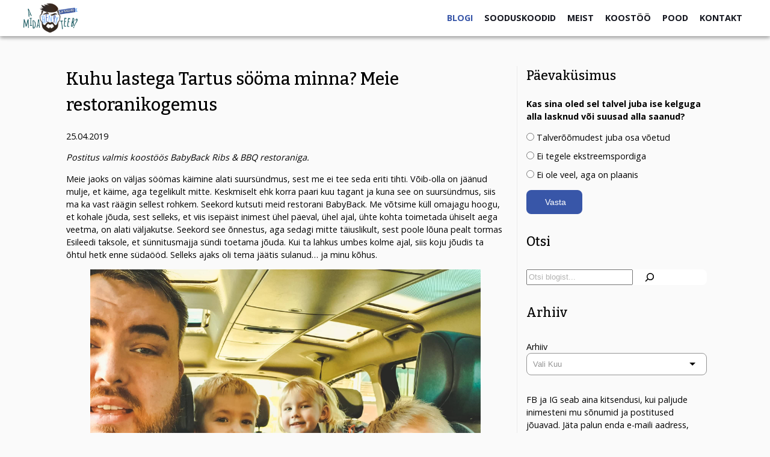

--- FILE ---
content_type: text/html; charset=UTF-8
request_url: https://amidahenryteeb.eu/2019/04/25/kuhu-lastega-tartus-sooma-minna-meie-restoranikogemus/?replytocom=5286
body_size: 33140
content:
<!DOCTYPE html>
<html lang="et">
<head>
  <title>  Kuhu lastega Tartus sööma minna? Meie restoranikogemus | a mida henry teeb?</title>
  <meta name="viewport" content="width=device-width, initial-scale=1.0">
  <meta property="og:image" content="https://amidahenryteeb.eu/wp-content/uploads/2021/08/20190417_144330-scaled-1-840x630.jpg" />
  <script async src="//pagead2.googlesyndication.com/pagead/js/adsbygoogle.js"></script>
  <script>
       (adsbygoogle = window.adsbygoogle || []).push({
            google_ad_client: "ca-pub-4579214826904183",
            enable_page_level_ads: true
       });
  </script>

  <link rel="preconnect" href="https://fonts.googleapis.com">
  <link rel="preconnect" href="https://fonts.gstatic.com" crossorigin>
  <link href="https://fonts.googleapis.com/css2?family=Bitter:wght@300;500&family=Open+Sans:wght@300;400;700&display=swap" rel="stylesheet">


  <meta name="theme-color" content="#3856a8">
  <meta charset="utf-8">

  <meta name='robots' content='max-image-preview:large, noindex, follow' />
<link rel='dns-prefetch' href='//www.googletagmanager.com' />
<link rel="alternate" type="application/rss+xml" title="a mida henry teeb? &raquo; Kuhu lastega Tartus sööma minna? Meie restoranikogemus Kommentaaride RSS" href="https://amidahenryteeb.eu/2019/04/25/kuhu-lastega-tartus-sooma-minna-meie-restoranikogemus/feed/" />
<link rel="alternate" title="oEmbed (JSON)" type="application/json+oembed" href="https://amidahenryteeb.eu/wp-json/oembed/1.0/embed?url=https%3A%2F%2Famidahenryteeb.eu%2F2019%2F04%2F25%2Fkuhu-lastega-tartus-sooma-minna-meie-restoranikogemus%2F" />
<link rel="alternate" title="oEmbed (XML)" type="text/xml+oembed" href="https://amidahenryteeb.eu/wp-json/oembed/1.0/embed?url=https%3A%2F%2Famidahenryteeb.eu%2F2019%2F04%2F25%2Fkuhu-lastega-tartus-sooma-minna-meie-restoranikogemus%2F&#038;format=xml" />
<style id='wp-img-auto-sizes-contain-inline-css' type='text/css'>
img:is([sizes=auto i],[sizes^="auto," i]){contain-intrinsic-size:3000px 1500px}
/*# sourceURL=wp-img-auto-sizes-contain-inline-css */
</style>
<link rel='stylesheet' id='makecommerceblocks-css' href='https://amidahenryteeb.eu/wp-content/plugins/makecommerce/payment/gateway/woocommerce/blocks/css/makecommerceblocks.css?ver=6.9'  media='all' />
<link rel='stylesheet' id='sbi_styles-css' href='https://amidahenryteeb.eu/wp-content/plugins/instagram-feed-pro/css/sbi-styles.min.css?ver=6.8.1'  media='all' />
<link rel='stylesheet' id='wp-block-library-css' href='https://amidahenryteeb.eu/wp-includes/css/dist/block-library/style.min.css?ver=6.9'  media='all' />
<style id='wp-block-archives-inline-css' type='text/css'>
.wp-block-archives{box-sizing:border-box}.wp-block-archives-dropdown label{display:block}
/*# sourceURL=https://amidahenryteeb.eu/wp-includes/blocks/archives/style.min.css */
</style>
<style id='wp-block-gallery-inline-css' type='text/css'>
.blocks-gallery-grid:not(.has-nested-images),.wp-block-gallery:not(.has-nested-images){display:flex;flex-wrap:wrap;list-style-type:none;margin:0;padding:0}.blocks-gallery-grid:not(.has-nested-images) .blocks-gallery-image,.blocks-gallery-grid:not(.has-nested-images) .blocks-gallery-item,.wp-block-gallery:not(.has-nested-images) .blocks-gallery-image,.wp-block-gallery:not(.has-nested-images) .blocks-gallery-item{display:flex;flex-direction:column;flex-grow:1;justify-content:center;margin:0 1em 1em 0;position:relative;width:calc(50% - 1em)}.blocks-gallery-grid:not(.has-nested-images) .blocks-gallery-image:nth-of-type(2n),.blocks-gallery-grid:not(.has-nested-images) .blocks-gallery-item:nth-of-type(2n),.wp-block-gallery:not(.has-nested-images) .blocks-gallery-image:nth-of-type(2n),.wp-block-gallery:not(.has-nested-images) .blocks-gallery-item:nth-of-type(2n){margin-right:0}.blocks-gallery-grid:not(.has-nested-images) .blocks-gallery-image figure,.blocks-gallery-grid:not(.has-nested-images) .blocks-gallery-item figure,.wp-block-gallery:not(.has-nested-images) .blocks-gallery-image figure,.wp-block-gallery:not(.has-nested-images) .blocks-gallery-item figure{align-items:flex-end;display:flex;height:100%;justify-content:flex-start;margin:0}.blocks-gallery-grid:not(.has-nested-images) .blocks-gallery-image img,.blocks-gallery-grid:not(.has-nested-images) .blocks-gallery-item img,.wp-block-gallery:not(.has-nested-images) .blocks-gallery-image img,.wp-block-gallery:not(.has-nested-images) .blocks-gallery-item img{display:block;height:auto;max-width:100%;width:auto}.blocks-gallery-grid:not(.has-nested-images) .blocks-gallery-image figcaption,.blocks-gallery-grid:not(.has-nested-images) .blocks-gallery-item figcaption,.wp-block-gallery:not(.has-nested-images) .blocks-gallery-image figcaption,.wp-block-gallery:not(.has-nested-images) .blocks-gallery-item figcaption{background:linear-gradient(0deg,#000000b3,#0000004d 70%,#0000);bottom:0;box-sizing:border-box;color:#fff;font-size:.8em;margin:0;max-height:100%;overflow:auto;padding:3em .77em .7em;position:absolute;text-align:center;width:100%;z-index:2}.blocks-gallery-grid:not(.has-nested-images) .blocks-gallery-image figcaption img,.blocks-gallery-grid:not(.has-nested-images) .blocks-gallery-item figcaption img,.wp-block-gallery:not(.has-nested-images) .blocks-gallery-image figcaption img,.wp-block-gallery:not(.has-nested-images) .blocks-gallery-item figcaption img{display:inline}.blocks-gallery-grid:not(.has-nested-images) figcaption,.wp-block-gallery:not(.has-nested-images) figcaption{flex-grow:1}.blocks-gallery-grid:not(.has-nested-images).is-cropped .blocks-gallery-image a,.blocks-gallery-grid:not(.has-nested-images).is-cropped .blocks-gallery-image img,.blocks-gallery-grid:not(.has-nested-images).is-cropped .blocks-gallery-item a,.blocks-gallery-grid:not(.has-nested-images).is-cropped .blocks-gallery-item img,.wp-block-gallery:not(.has-nested-images).is-cropped .blocks-gallery-image a,.wp-block-gallery:not(.has-nested-images).is-cropped .blocks-gallery-image img,.wp-block-gallery:not(.has-nested-images).is-cropped .blocks-gallery-item a,.wp-block-gallery:not(.has-nested-images).is-cropped .blocks-gallery-item img{flex:1;height:100%;object-fit:cover;width:100%}.blocks-gallery-grid:not(.has-nested-images).columns-1 .blocks-gallery-image,.blocks-gallery-grid:not(.has-nested-images).columns-1 .blocks-gallery-item,.wp-block-gallery:not(.has-nested-images).columns-1 .blocks-gallery-image,.wp-block-gallery:not(.has-nested-images).columns-1 .blocks-gallery-item{margin-right:0;width:100%}@media (min-width:600px){.blocks-gallery-grid:not(.has-nested-images).columns-3 .blocks-gallery-image,.blocks-gallery-grid:not(.has-nested-images).columns-3 .blocks-gallery-item,.wp-block-gallery:not(.has-nested-images).columns-3 .blocks-gallery-image,.wp-block-gallery:not(.has-nested-images).columns-3 .blocks-gallery-item{margin-right:1em;width:calc(33.33333% - .66667em)}.blocks-gallery-grid:not(.has-nested-images).columns-4 .blocks-gallery-image,.blocks-gallery-grid:not(.has-nested-images).columns-4 .blocks-gallery-item,.wp-block-gallery:not(.has-nested-images).columns-4 .blocks-gallery-image,.wp-block-gallery:not(.has-nested-images).columns-4 .blocks-gallery-item{margin-right:1em;width:calc(25% - .75em)}.blocks-gallery-grid:not(.has-nested-images).columns-5 .blocks-gallery-image,.blocks-gallery-grid:not(.has-nested-images).columns-5 .blocks-gallery-item,.wp-block-gallery:not(.has-nested-images).columns-5 .blocks-gallery-image,.wp-block-gallery:not(.has-nested-images).columns-5 .blocks-gallery-item{margin-right:1em;width:calc(20% - .8em)}.blocks-gallery-grid:not(.has-nested-images).columns-6 .blocks-gallery-image,.blocks-gallery-grid:not(.has-nested-images).columns-6 .blocks-gallery-item,.wp-block-gallery:not(.has-nested-images).columns-6 .blocks-gallery-image,.wp-block-gallery:not(.has-nested-images).columns-6 .blocks-gallery-item{margin-right:1em;width:calc(16.66667% - .83333em)}.blocks-gallery-grid:not(.has-nested-images).columns-7 .blocks-gallery-image,.blocks-gallery-grid:not(.has-nested-images).columns-7 .blocks-gallery-item,.wp-block-gallery:not(.has-nested-images).columns-7 .blocks-gallery-image,.wp-block-gallery:not(.has-nested-images).columns-7 .blocks-gallery-item{margin-right:1em;width:calc(14.28571% - .85714em)}.blocks-gallery-grid:not(.has-nested-images).columns-8 .blocks-gallery-image,.blocks-gallery-grid:not(.has-nested-images).columns-8 .blocks-gallery-item,.wp-block-gallery:not(.has-nested-images).columns-8 .blocks-gallery-image,.wp-block-gallery:not(.has-nested-images).columns-8 .blocks-gallery-item{margin-right:1em;width:calc(12.5% - .875em)}.blocks-gallery-grid:not(.has-nested-images).columns-1 .blocks-gallery-image:nth-of-type(1n),.blocks-gallery-grid:not(.has-nested-images).columns-1 .blocks-gallery-item:nth-of-type(1n),.blocks-gallery-grid:not(.has-nested-images).columns-2 .blocks-gallery-image:nth-of-type(2n),.blocks-gallery-grid:not(.has-nested-images).columns-2 .blocks-gallery-item:nth-of-type(2n),.blocks-gallery-grid:not(.has-nested-images).columns-3 .blocks-gallery-image:nth-of-type(3n),.blocks-gallery-grid:not(.has-nested-images).columns-3 .blocks-gallery-item:nth-of-type(3n),.blocks-gallery-grid:not(.has-nested-images).columns-4 .blocks-gallery-image:nth-of-type(4n),.blocks-gallery-grid:not(.has-nested-images).columns-4 .blocks-gallery-item:nth-of-type(4n),.blocks-gallery-grid:not(.has-nested-images).columns-5 .blocks-gallery-image:nth-of-type(5n),.blocks-gallery-grid:not(.has-nested-images).columns-5 .blocks-gallery-item:nth-of-type(5n),.blocks-gallery-grid:not(.has-nested-images).columns-6 .blocks-gallery-image:nth-of-type(6n),.blocks-gallery-grid:not(.has-nested-images).columns-6 .blocks-gallery-item:nth-of-type(6n),.blocks-gallery-grid:not(.has-nested-images).columns-7 .blocks-gallery-image:nth-of-type(7n),.blocks-gallery-grid:not(.has-nested-images).columns-7 .blocks-gallery-item:nth-of-type(7n),.blocks-gallery-grid:not(.has-nested-images).columns-8 .blocks-gallery-image:nth-of-type(8n),.blocks-gallery-grid:not(.has-nested-images).columns-8 .blocks-gallery-item:nth-of-type(8n),.wp-block-gallery:not(.has-nested-images).columns-1 .blocks-gallery-image:nth-of-type(1n),.wp-block-gallery:not(.has-nested-images).columns-1 .blocks-gallery-item:nth-of-type(1n),.wp-block-gallery:not(.has-nested-images).columns-2 .blocks-gallery-image:nth-of-type(2n),.wp-block-gallery:not(.has-nested-images).columns-2 .blocks-gallery-item:nth-of-type(2n),.wp-block-gallery:not(.has-nested-images).columns-3 .blocks-gallery-image:nth-of-type(3n),.wp-block-gallery:not(.has-nested-images).columns-3 .blocks-gallery-item:nth-of-type(3n),.wp-block-gallery:not(.has-nested-images).columns-4 .blocks-gallery-image:nth-of-type(4n),.wp-block-gallery:not(.has-nested-images).columns-4 .blocks-gallery-item:nth-of-type(4n),.wp-block-gallery:not(.has-nested-images).columns-5 .blocks-gallery-image:nth-of-type(5n),.wp-block-gallery:not(.has-nested-images).columns-5 .blocks-gallery-item:nth-of-type(5n),.wp-block-gallery:not(.has-nested-images).columns-6 .blocks-gallery-image:nth-of-type(6n),.wp-block-gallery:not(.has-nested-images).columns-6 .blocks-gallery-item:nth-of-type(6n),.wp-block-gallery:not(.has-nested-images).columns-7 .blocks-gallery-image:nth-of-type(7n),.wp-block-gallery:not(.has-nested-images).columns-7 .blocks-gallery-item:nth-of-type(7n),.wp-block-gallery:not(.has-nested-images).columns-8 .blocks-gallery-image:nth-of-type(8n),.wp-block-gallery:not(.has-nested-images).columns-8 .blocks-gallery-item:nth-of-type(8n){margin-right:0}}.blocks-gallery-grid:not(.has-nested-images) .blocks-gallery-image:last-child,.blocks-gallery-grid:not(.has-nested-images) .blocks-gallery-item:last-child,.wp-block-gallery:not(.has-nested-images) .blocks-gallery-image:last-child,.wp-block-gallery:not(.has-nested-images) .blocks-gallery-item:last-child{margin-right:0}.blocks-gallery-grid:not(.has-nested-images).alignleft,.blocks-gallery-grid:not(.has-nested-images).alignright,.wp-block-gallery:not(.has-nested-images).alignleft,.wp-block-gallery:not(.has-nested-images).alignright{max-width:420px;width:100%}.blocks-gallery-grid:not(.has-nested-images).aligncenter .blocks-gallery-item figure,.wp-block-gallery:not(.has-nested-images).aligncenter .blocks-gallery-item figure{justify-content:center}.wp-block-gallery:not(.is-cropped) .blocks-gallery-item{align-self:flex-start}figure.wp-block-gallery.has-nested-images{align-items:normal}.wp-block-gallery.has-nested-images figure.wp-block-image:not(#individual-image){margin:0;width:calc(50% - var(--wp--style--unstable-gallery-gap, 16px)/2)}.wp-block-gallery.has-nested-images figure.wp-block-image{box-sizing:border-box;display:flex;flex-direction:column;flex-grow:1;justify-content:center;max-width:100%;position:relative}.wp-block-gallery.has-nested-images figure.wp-block-image>a,.wp-block-gallery.has-nested-images figure.wp-block-image>div{flex-direction:column;flex-grow:1;margin:0}.wp-block-gallery.has-nested-images figure.wp-block-image img{display:block;height:auto;max-width:100%!important;width:auto}.wp-block-gallery.has-nested-images figure.wp-block-image figcaption,.wp-block-gallery.has-nested-images figure.wp-block-image:has(figcaption):before{bottom:0;left:0;max-height:100%;position:absolute;right:0}.wp-block-gallery.has-nested-images figure.wp-block-image:has(figcaption):before{backdrop-filter:blur(3px);content:"";height:100%;-webkit-mask-image:linear-gradient(0deg,#000 20%,#0000);mask-image:linear-gradient(0deg,#000 20%,#0000);max-height:40%;pointer-events:none}.wp-block-gallery.has-nested-images figure.wp-block-image figcaption{box-sizing:border-box;color:#fff;font-size:13px;margin:0;overflow:auto;padding:1em;text-align:center;text-shadow:0 0 1.5px #000}.wp-block-gallery.has-nested-images figure.wp-block-image figcaption::-webkit-scrollbar{height:12px;width:12px}.wp-block-gallery.has-nested-images figure.wp-block-image figcaption::-webkit-scrollbar-track{background-color:initial}.wp-block-gallery.has-nested-images figure.wp-block-image figcaption::-webkit-scrollbar-thumb{background-clip:padding-box;background-color:initial;border:3px solid #0000;border-radius:8px}.wp-block-gallery.has-nested-images figure.wp-block-image figcaption:focus-within::-webkit-scrollbar-thumb,.wp-block-gallery.has-nested-images figure.wp-block-image figcaption:focus::-webkit-scrollbar-thumb,.wp-block-gallery.has-nested-images figure.wp-block-image figcaption:hover::-webkit-scrollbar-thumb{background-color:#fffc}.wp-block-gallery.has-nested-images figure.wp-block-image figcaption{scrollbar-color:#0000 #0000;scrollbar-gutter:stable both-edges;scrollbar-width:thin}.wp-block-gallery.has-nested-images figure.wp-block-image figcaption:focus,.wp-block-gallery.has-nested-images figure.wp-block-image figcaption:focus-within,.wp-block-gallery.has-nested-images figure.wp-block-image figcaption:hover{scrollbar-color:#fffc #0000}.wp-block-gallery.has-nested-images figure.wp-block-image figcaption{will-change:transform}@media (hover:none){.wp-block-gallery.has-nested-images figure.wp-block-image figcaption{scrollbar-color:#fffc #0000}}.wp-block-gallery.has-nested-images figure.wp-block-image figcaption{background:linear-gradient(0deg,#0006,#0000)}.wp-block-gallery.has-nested-images figure.wp-block-image figcaption img{display:inline}.wp-block-gallery.has-nested-images figure.wp-block-image figcaption a{color:inherit}.wp-block-gallery.has-nested-images figure.wp-block-image.has-custom-border img{box-sizing:border-box}.wp-block-gallery.has-nested-images figure.wp-block-image.has-custom-border>a,.wp-block-gallery.has-nested-images figure.wp-block-image.has-custom-border>div,.wp-block-gallery.has-nested-images figure.wp-block-image.is-style-rounded>a,.wp-block-gallery.has-nested-images figure.wp-block-image.is-style-rounded>div{flex:1 1 auto}.wp-block-gallery.has-nested-images figure.wp-block-image.has-custom-border figcaption,.wp-block-gallery.has-nested-images figure.wp-block-image.is-style-rounded figcaption{background:none;color:inherit;flex:initial;margin:0;padding:10px 10px 9px;position:relative;text-shadow:none}.wp-block-gallery.has-nested-images figure.wp-block-image.has-custom-border:before,.wp-block-gallery.has-nested-images figure.wp-block-image.is-style-rounded:before{content:none}.wp-block-gallery.has-nested-images figcaption{flex-basis:100%;flex-grow:1;text-align:center}.wp-block-gallery.has-nested-images:not(.is-cropped) figure.wp-block-image:not(#individual-image){margin-bottom:auto;margin-top:0}.wp-block-gallery.has-nested-images.is-cropped figure.wp-block-image:not(#individual-image){align-self:inherit}.wp-block-gallery.has-nested-images.is-cropped figure.wp-block-image:not(#individual-image)>a,.wp-block-gallery.has-nested-images.is-cropped figure.wp-block-image:not(#individual-image)>div:not(.components-drop-zone){display:flex}.wp-block-gallery.has-nested-images.is-cropped figure.wp-block-image:not(#individual-image) a,.wp-block-gallery.has-nested-images.is-cropped figure.wp-block-image:not(#individual-image) img{flex:1 0 0%;height:100%;object-fit:cover;width:100%}.wp-block-gallery.has-nested-images.columns-1 figure.wp-block-image:not(#individual-image){width:100%}@media (min-width:600px){.wp-block-gallery.has-nested-images.columns-3 figure.wp-block-image:not(#individual-image){width:calc(33.33333% - var(--wp--style--unstable-gallery-gap, 16px)*.66667)}.wp-block-gallery.has-nested-images.columns-4 figure.wp-block-image:not(#individual-image){width:calc(25% - var(--wp--style--unstable-gallery-gap, 16px)*.75)}.wp-block-gallery.has-nested-images.columns-5 figure.wp-block-image:not(#individual-image){width:calc(20% - var(--wp--style--unstable-gallery-gap, 16px)*.8)}.wp-block-gallery.has-nested-images.columns-6 figure.wp-block-image:not(#individual-image){width:calc(16.66667% - var(--wp--style--unstable-gallery-gap, 16px)*.83333)}.wp-block-gallery.has-nested-images.columns-7 figure.wp-block-image:not(#individual-image){width:calc(14.28571% - var(--wp--style--unstable-gallery-gap, 16px)*.85714)}.wp-block-gallery.has-nested-images.columns-8 figure.wp-block-image:not(#individual-image){width:calc(12.5% - var(--wp--style--unstable-gallery-gap, 16px)*.875)}.wp-block-gallery.has-nested-images.columns-default figure.wp-block-image:not(#individual-image){width:calc(33.33% - var(--wp--style--unstable-gallery-gap, 16px)*.66667)}.wp-block-gallery.has-nested-images.columns-default figure.wp-block-image:not(#individual-image):first-child:nth-last-child(2),.wp-block-gallery.has-nested-images.columns-default figure.wp-block-image:not(#individual-image):first-child:nth-last-child(2)~figure.wp-block-image:not(#individual-image){width:calc(50% - var(--wp--style--unstable-gallery-gap, 16px)*.5)}.wp-block-gallery.has-nested-images.columns-default figure.wp-block-image:not(#individual-image):first-child:last-child{width:100%}}.wp-block-gallery.has-nested-images.alignleft,.wp-block-gallery.has-nested-images.alignright{max-width:420px;width:100%}.wp-block-gallery.has-nested-images.aligncenter{justify-content:center}
/*# sourceURL=https://amidahenryteeb.eu/wp-includes/blocks/gallery/style.min.css */
</style>
<style id='wp-block-heading-inline-css' type='text/css'>
h1:where(.wp-block-heading).has-background,h2:where(.wp-block-heading).has-background,h3:where(.wp-block-heading).has-background,h4:where(.wp-block-heading).has-background,h5:where(.wp-block-heading).has-background,h6:where(.wp-block-heading).has-background{padding:1.25em 2.375em}h1.has-text-align-left[style*=writing-mode]:where([style*=vertical-lr]),h1.has-text-align-right[style*=writing-mode]:where([style*=vertical-rl]),h2.has-text-align-left[style*=writing-mode]:where([style*=vertical-lr]),h2.has-text-align-right[style*=writing-mode]:where([style*=vertical-rl]),h3.has-text-align-left[style*=writing-mode]:where([style*=vertical-lr]),h3.has-text-align-right[style*=writing-mode]:where([style*=vertical-rl]),h4.has-text-align-left[style*=writing-mode]:where([style*=vertical-lr]),h4.has-text-align-right[style*=writing-mode]:where([style*=vertical-rl]),h5.has-text-align-left[style*=writing-mode]:where([style*=vertical-lr]),h5.has-text-align-right[style*=writing-mode]:where([style*=vertical-rl]),h6.has-text-align-left[style*=writing-mode]:where([style*=vertical-lr]),h6.has-text-align-right[style*=writing-mode]:where([style*=vertical-rl]){rotate:180deg}
/*# sourceURL=https://amidahenryteeb.eu/wp-includes/blocks/heading/style.min.css */
</style>
<style id='wp-block-image-inline-css' type='text/css'>
.wp-block-image>a,.wp-block-image>figure>a{display:inline-block}.wp-block-image img{box-sizing:border-box;height:auto;max-width:100%;vertical-align:bottom}@media not (prefers-reduced-motion){.wp-block-image img.hide{visibility:hidden}.wp-block-image img.show{animation:show-content-image .4s}}.wp-block-image[style*=border-radius] img,.wp-block-image[style*=border-radius]>a{border-radius:inherit}.wp-block-image.has-custom-border img{box-sizing:border-box}.wp-block-image.aligncenter{text-align:center}.wp-block-image.alignfull>a,.wp-block-image.alignwide>a{width:100%}.wp-block-image.alignfull img,.wp-block-image.alignwide img{height:auto;width:100%}.wp-block-image .aligncenter,.wp-block-image .alignleft,.wp-block-image .alignright,.wp-block-image.aligncenter,.wp-block-image.alignleft,.wp-block-image.alignright{display:table}.wp-block-image .aligncenter>figcaption,.wp-block-image .alignleft>figcaption,.wp-block-image .alignright>figcaption,.wp-block-image.aligncenter>figcaption,.wp-block-image.alignleft>figcaption,.wp-block-image.alignright>figcaption{caption-side:bottom;display:table-caption}.wp-block-image .alignleft{float:left;margin:.5em 1em .5em 0}.wp-block-image .alignright{float:right;margin:.5em 0 .5em 1em}.wp-block-image .aligncenter{margin-left:auto;margin-right:auto}.wp-block-image :where(figcaption){margin-bottom:1em;margin-top:.5em}.wp-block-image.is-style-circle-mask img{border-radius:9999px}@supports ((-webkit-mask-image:none) or (mask-image:none)) or (-webkit-mask-image:none){.wp-block-image.is-style-circle-mask img{border-radius:0;-webkit-mask-image:url('data:image/svg+xml;utf8,<svg viewBox="0 0 100 100" xmlns="http://www.w3.org/2000/svg"><circle cx="50" cy="50" r="50"/></svg>');mask-image:url('data:image/svg+xml;utf8,<svg viewBox="0 0 100 100" xmlns="http://www.w3.org/2000/svg"><circle cx="50" cy="50" r="50"/></svg>');mask-mode:alpha;-webkit-mask-position:center;mask-position:center;-webkit-mask-repeat:no-repeat;mask-repeat:no-repeat;-webkit-mask-size:contain;mask-size:contain}}:root :where(.wp-block-image.is-style-rounded img,.wp-block-image .is-style-rounded img){border-radius:9999px}.wp-block-image figure{margin:0}.wp-lightbox-container{display:flex;flex-direction:column;position:relative}.wp-lightbox-container img{cursor:zoom-in}.wp-lightbox-container img:hover+button{opacity:1}.wp-lightbox-container button{align-items:center;backdrop-filter:blur(16px) saturate(180%);background-color:#5a5a5a40;border:none;border-radius:4px;cursor:zoom-in;display:flex;height:20px;justify-content:center;opacity:0;padding:0;position:absolute;right:16px;text-align:center;top:16px;width:20px;z-index:100}@media not (prefers-reduced-motion){.wp-lightbox-container button{transition:opacity .2s ease}}.wp-lightbox-container button:focus-visible{outline:3px auto #5a5a5a40;outline:3px auto -webkit-focus-ring-color;outline-offset:3px}.wp-lightbox-container button:hover{cursor:pointer;opacity:1}.wp-lightbox-container button:focus{opacity:1}.wp-lightbox-container button:focus,.wp-lightbox-container button:hover,.wp-lightbox-container button:not(:hover):not(:active):not(.has-background){background-color:#5a5a5a40;border:none}.wp-lightbox-overlay{box-sizing:border-box;cursor:zoom-out;height:100vh;left:0;overflow:hidden;position:fixed;top:0;visibility:hidden;width:100%;z-index:100000}.wp-lightbox-overlay .close-button{align-items:center;cursor:pointer;display:flex;justify-content:center;min-height:40px;min-width:40px;padding:0;position:absolute;right:calc(env(safe-area-inset-right) + 16px);top:calc(env(safe-area-inset-top) + 16px);z-index:5000000}.wp-lightbox-overlay .close-button:focus,.wp-lightbox-overlay .close-button:hover,.wp-lightbox-overlay .close-button:not(:hover):not(:active):not(.has-background){background:none;border:none}.wp-lightbox-overlay .lightbox-image-container{height:var(--wp--lightbox-container-height);left:50%;overflow:hidden;position:absolute;top:50%;transform:translate(-50%,-50%);transform-origin:top left;width:var(--wp--lightbox-container-width);z-index:9999999999}.wp-lightbox-overlay .wp-block-image{align-items:center;box-sizing:border-box;display:flex;height:100%;justify-content:center;margin:0;position:relative;transform-origin:0 0;width:100%;z-index:3000000}.wp-lightbox-overlay .wp-block-image img{height:var(--wp--lightbox-image-height);min-height:var(--wp--lightbox-image-height);min-width:var(--wp--lightbox-image-width);width:var(--wp--lightbox-image-width)}.wp-lightbox-overlay .wp-block-image figcaption{display:none}.wp-lightbox-overlay button{background:none;border:none}.wp-lightbox-overlay .scrim{background-color:#fff;height:100%;opacity:.9;position:absolute;width:100%;z-index:2000000}.wp-lightbox-overlay.active{visibility:visible}@media not (prefers-reduced-motion){.wp-lightbox-overlay.active{animation:turn-on-visibility .25s both}.wp-lightbox-overlay.active img{animation:turn-on-visibility .35s both}.wp-lightbox-overlay.show-closing-animation:not(.active){animation:turn-off-visibility .35s both}.wp-lightbox-overlay.show-closing-animation:not(.active) img{animation:turn-off-visibility .25s both}.wp-lightbox-overlay.zoom.active{animation:none;opacity:1;visibility:visible}.wp-lightbox-overlay.zoom.active .lightbox-image-container{animation:lightbox-zoom-in .4s}.wp-lightbox-overlay.zoom.active .lightbox-image-container img{animation:none}.wp-lightbox-overlay.zoom.active .scrim{animation:turn-on-visibility .4s forwards}.wp-lightbox-overlay.zoom.show-closing-animation:not(.active){animation:none}.wp-lightbox-overlay.zoom.show-closing-animation:not(.active) .lightbox-image-container{animation:lightbox-zoom-out .4s}.wp-lightbox-overlay.zoom.show-closing-animation:not(.active) .lightbox-image-container img{animation:none}.wp-lightbox-overlay.zoom.show-closing-animation:not(.active) .scrim{animation:turn-off-visibility .4s forwards}}@keyframes show-content-image{0%{visibility:hidden}99%{visibility:hidden}to{visibility:visible}}@keyframes turn-on-visibility{0%{opacity:0}to{opacity:1}}@keyframes turn-off-visibility{0%{opacity:1;visibility:visible}99%{opacity:0;visibility:visible}to{opacity:0;visibility:hidden}}@keyframes lightbox-zoom-in{0%{transform:translate(calc((-100vw + var(--wp--lightbox-scrollbar-width))/2 + var(--wp--lightbox-initial-left-position)),calc(-50vh + var(--wp--lightbox-initial-top-position))) scale(var(--wp--lightbox-scale))}to{transform:translate(-50%,-50%) scale(1)}}@keyframes lightbox-zoom-out{0%{transform:translate(-50%,-50%) scale(1);visibility:visible}99%{visibility:visible}to{transform:translate(calc((-100vw + var(--wp--lightbox-scrollbar-width))/2 + var(--wp--lightbox-initial-left-position)),calc(-50vh + var(--wp--lightbox-initial-top-position))) scale(var(--wp--lightbox-scale));visibility:hidden}}
/*# sourceURL=https://amidahenryteeb.eu/wp-includes/blocks/image/style.min.css */
</style>
<style id='wp-block-search-inline-css' type='text/css'>
.wp-block-search__button{margin-left:10px;word-break:normal}.wp-block-search__button.has-icon{line-height:0}.wp-block-search__button svg{height:1.25em;min-height:24px;min-width:24px;width:1.25em;fill:currentColor;vertical-align:text-bottom}:where(.wp-block-search__button){border:1px solid #ccc;padding:6px 10px}.wp-block-search__inside-wrapper{display:flex;flex:auto;flex-wrap:nowrap;max-width:100%}.wp-block-search__label{width:100%}.wp-block-search.wp-block-search__button-only .wp-block-search__button{box-sizing:border-box;display:flex;flex-shrink:0;justify-content:center;margin-left:0;max-width:100%}.wp-block-search.wp-block-search__button-only .wp-block-search__inside-wrapper{min-width:0!important;transition-property:width}.wp-block-search.wp-block-search__button-only .wp-block-search__input{flex-basis:100%;transition-duration:.3s}.wp-block-search.wp-block-search__button-only.wp-block-search__searchfield-hidden,.wp-block-search.wp-block-search__button-only.wp-block-search__searchfield-hidden .wp-block-search__inside-wrapper{overflow:hidden}.wp-block-search.wp-block-search__button-only.wp-block-search__searchfield-hidden .wp-block-search__input{border-left-width:0!important;border-right-width:0!important;flex-basis:0;flex-grow:0;margin:0;min-width:0!important;padding-left:0!important;padding-right:0!important;width:0!important}:where(.wp-block-search__input){appearance:none;border:1px solid #949494;flex-grow:1;font-family:inherit;font-size:inherit;font-style:inherit;font-weight:inherit;letter-spacing:inherit;line-height:inherit;margin-left:0;margin-right:0;min-width:3rem;padding:8px;text-decoration:unset!important;text-transform:inherit}:where(.wp-block-search__button-inside .wp-block-search__inside-wrapper){background-color:#fff;border:1px solid #949494;box-sizing:border-box;padding:4px}:where(.wp-block-search__button-inside .wp-block-search__inside-wrapper) .wp-block-search__input{border:none;border-radius:0;padding:0 4px}:where(.wp-block-search__button-inside .wp-block-search__inside-wrapper) .wp-block-search__input:focus{outline:none}:where(.wp-block-search__button-inside .wp-block-search__inside-wrapper) :where(.wp-block-search__button){padding:4px 8px}.wp-block-search.aligncenter .wp-block-search__inside-wrapper{margin:auto}.wp-block[data-align=right] .wp-block-search.wp-block-search__button-only .wp-block-search__inside-wrapper{float:right}
/*# sourceURL=https://amidahenryteeb.eu/wp-includes/blocks/search/style.min.css */
</style>
<style id='wp-block-paragraph-inline-css' type='text/css'>
.is-small-text{font-size:.875em}.is-regular-text{font-size:1em}.is-large-text{font-size:2.25em}.is-larger-text{font-size:3em}.has-drop-cap:not(:focus):first-letter{float:left;font-size:8.4em;font-style:normal;font-weight:100;line-height:.68;margin:.05em .1em 0 0;text-transform:uppercase}body.rtl .has-drop-cap:not(:focus):first-letter{float:none;margin-left:.1em}p.has-drop-cap.has-background{overflow:hidden}:root :where(p.has-background){padding:1.25em 2.375em}:where(p.has-text-color:not(.has-link-color)) a{color:inherit}p.has-text-align-left[style*="writing-mode:vertical-lr"],p.has-text-align-right[style*="writing-mode:vertical-rl"]{rotate:180deg}
/*# sourceURL=https://amidahenryteeb.eu/wp-includes/blocks/paragraph/style.min.css */
</style>
<style id='global-styles-inline-css' type='text/css'>
:root{--wp--preset--aspect-ratio--square: 1;--wp--preset--aspect-ratio--4-3: 4/3;--wp--preset--aspect-ratio--3-4: 3/4;--wp--preset--aspect-ratio--3-2: 3/2;--wp--preset--aspect-ratio--2-3: 2/3;--wp--preset--aspect-ratio--16-9: 16/9;--wp--preset--aspect-ratio--9-16: 9/16;--wp--preset--color--black: #000000;--wp--preset--color--cyan-bluish-gray: #abb8c3;--wp--preset--color--white: #ffffff;--wp--preset--color--pale-pink: #f78da7;--wp--preset--color--vivid-red: #cf2e2e;--wp--preset--color--luminous-vivid-orange: #ff6900;--wp--preset--color--luminous-vivid-amber: #fcb900;--wp--preset--color--light-green-cyan: #7bdcb5;--wp--preset--color--vivid-green-cyan: #00d084;--wp--preset--color--pale-cyan-blue: #8ed1fc;--wp--preset--color--vivid-cyan-blue: #0693e3;--wp--preset--color--vivid-purple: #9b51e0;--wp--preset--gradient--vivid-cyan-blue-to-vivid-purple: linear-gradient(135deg,rgb(6,147,227) 0%,rgb(155,81,224) 100%);--wp--preset--gradient--light-green-cyan-to-vivid-green-cyan: linear-gradient(135deg,rgb(122,220,180) 0%,rgb(0,208,130) 100%);--wp--preset--gradient--luminous-vivid-amber-to-luminous-vivid-orange: linear-gradient(135deg,rgb(252,185,0) 0%,rgb(255,105,0) 100%);--wp--preset--gradient--luminous-vivid-orange-to-vivid-red: linear-gradient(135deg,rgb(255,105,0) 0%,rgb(207,46,46) 100%);--wp--preset--gradient--very-light-gray-to-cyan-bluish-gray: linear-gradient(135deg,rgb(238,238,238) 0%,rgb(169,184,195) 100%);--wp--preset--gradient--cool-to-warm-spectrum: linear-gradient(135deg,rgb(74,234,220) 0%,rgb(151,120,209) 20%,rgb(207,42,186) 40%,rgb(238,44,130) 60%,rgb(251,105,98) 80%,rgb(254,248,76) 100%);--wp--preset--gradient--blush-light-purple: linear-gradient(135deg,rgb(255,206,236) 0%,rgb(152,150,240) 100%);--wp--preset--gradient--blush-bordeaux: linear-gradient(135deg,rgb(254,205,165) 0%,rgb(254,45,45) 50%,rgb(107,0,62) 100%);--wp--preset--gradient--luminous-dusk: linear-gradient(135deg,rgb(255,203,112) 0%,rgb(199,81,192) 50%,rgb(65,88,208) 100%);--wp--preset--gradient--pale-ocean: linear-gradient(135deg,rgb(255,245,203) 0%,rgb(182,227,212) 50%,rgb(51,167,181) 100%);--wp--preset--gradient--electric-grass: linear-gradient(135deg,rgb(202,248,128) 0%,rgb(113,206,126) 100%);--wp--preset--gradient--midnight: linear-gradient(135deg,rgb(2,3,129) 0%,rgb(40,116,252) 100%);--wp--preset--font-size--small: 13px;--wp--preset--font-size--medium: 20px;--wp--preset--font-size--large: 36px;--wp--preset--font-size--x-large: 42px;--wp--preset--spacing--20: 0.44rem;--wp--preset--spacing--30: 0.67rem;--wp--preset--spacing--40: 1rem;--wp--preset--spacing--50: 1.5rem;--wp--preset--spacing--60: 2.25rem;--wp--preset--spacing--70: 3.38rem;--wp--preset--spacing--80: 5.06rem;--wp--preset--shadow--natural: 6px 6px 9px rgba(0, 0, 0, 0.2);--wp--preset--shadow--deep: 12px 12px 50px rgba(0, 0, 0, 0.4);--wp--preset--shadow--sharp: 6px 6px 0px rgba(0, 0, 0, 0.2);--wp--preset--shadow--outlined: 6px 6px 0px -3px rgb(255, 255, 255), 6px 6px rgb(0, 0, 0);--wp--preset--shadow--crisp: 6px 6px 0px rgb(0, 0, 0);}:where(.is-layout-flex){gap: 0.5em;}:where(.is-layout-grid){gap: 0.5em;}body .is-layout-flex{display: flex;}.is-layout-flex{flex-wrap: wrap;align-items: center;}.is-layout-flex > :is(*, div){margin: 0;}body .is-layout-grid{display: grid;}.is-layout-grid > :is(*, div){margin: 0;}:where(.wp-block-columns.is-layout-flex){gap: 2em;}:where(.wp-block-columns.is-layout-grid){gap: 2em;}:where(.wp-block-post-template.is-layout-flex){gap: 1.25em;}:where(.wp-block-post-template.is-layout-grid){gap: 1.25em;}.has-black-color{color: var(--wp--preset--color--black) !important;}.has-cyan-bluish-gray-color{color: var(--wp--preset--color--cyan-bluish-gray) !important;}.has-white-color{color: var(--wp--preset--color--white) !important;}.has-pale-pink-color{color: var(--wp--preset--color--pale-pink) !important;}.has-vivid-red-color{color: var(--wp--preset--color--vivid-red) !important;}.has-luminous-vivid-orange-color{color: var(--wp--preset--color--luminous-vivid-orange) !important;}.has-luminous-vivid-amber-color{color: var(--wp--preset--color--luminous-vivid-amber) !important;}.has-light-green-cyan-color{color: var(--wp--preset--color--light-green-cyan) !important;}.has-vivid-green-cyan-color{color: var(--wp--preset--color--vivid-green-cyan) !important;}.has-pale-cyan-blue-color{color: var(--wp--preset--color--pale-cyan-blue) !important;}.has-vivid-cyan-blue-color{color: var(--wp--preset--color--vivid-cyan-blue) !important;}.has-vivid-purple-color{color: var(--wp--preset--color--vivid-purple) !important;}.has-black-background-color{background-color: var(--wp--preset--color--black) !important;}.has-cyan-bluish-gray-background-color{background-color: var(--wp--preset--color--cyan-bluish-gray) !important;}.has-white-background-color{background-color: var(--wp--preset--color--white) !important;}.has-pale-pink-background-color{background-color: var(--wp--preset--color--pale-pink) !important;}.has-vivid-red-background-color{background-color: var(--wp--preset--color--vivid-red) !important;}.has-luminous-vivid-orange-background-color{background-color: var(--wp--preset--color--luminous-vivid-orange) !important;}.has-luminous-vivid-amber-background-color{background-color: var(--wp--preset--color--luminous-vivid-amber) !important;}.has-light-green-cyan-background-color{background-color: var(--wp--preset--color--light-green-cyan) !important;}.has-vivid-green-cyan-background-color{background-color: var(--wp--preset--color--vivid-green-cyan) !important;}.has-pale-cyan-blue-background-color{background-color: var(--wp--preset--color--pale-cyan-blue) !important;}.has-vivid-cyan-blue-background-color{background-color: var(--wp--preset--color--vivid-cyan-blue) !important;}.has-vivid-purple-background-color{background-color: var(--wp--preset--color--vivid-purple) !important;}.has-black-border-color{border-color: var(--wp--preset--color--black) !important;}.has-cyan-bluish-gray-border-color{border-color: var(--wp--preset--color--cyan-bluish-gray) !important;}.has-white-border-color{border-color: var(--wp--preset--color--white) !important;}.has-pale-pink-border-color{border-color: var(--wp--preset--color--pale-pink) !important;}.has-vivid-red-border-color{border-color: var(--wp--preset--color--vivid-red) !important;}.has-luminous-vivid-orange-border-color{border-color: var(--wp--preset--color--luminous-vivid-orange) !important;}.has-luminous-vivid-amber-border-color{border-color: var(--wp--preset--color--luminous-vivid-amber) !important;}.has-light-green-cyan-border-color{border-color: var(--wp--preset--color--light-green-cyan) !important;}.has-vivid-green-cyan-border-color{border-color: var(--wp--preset--color--vivid-green-cyan) !important;}.has-pale-cyan-blue-border-color{border-color: var(--wp--preset--color--pale-cyan-blue) !important;}.has-vivid-cyan-blue-border-color{border-color: var(--wp--preset--color--vivid-cyan-blue) !important;}.has-vivid-purple-border-color{border-color: var(--wp--preset--color--vivid-purple) !important;}.has-vivid-cyan-blue-to-vivid-purple-gradient-background{background: var(--wp--preset--gradient--vivid-cyan-blue-to-vivid-purple) !important;}.has-light-green-cyan-to-vivid-green-cyan-gradient-background{background: var(--wp--preset--gradient--light-green-cyan-to-vivid-green-cyan) !important;}.has-luminous-vivid-amber-to-luminous-vivid-orange-gradient-background{background: var(--wp--preset--gradient--luminous-vivid-amber-to-luminous-vivid-orange) !important;}.has-luminous-vivid-orange-to-vivid-red-gradient-background{background: var(--wp--preset--gradient--luminous-vivid-orange-to-vivid-red) !important;}.has-very-light-gray-to-cyan-bluish-gray-gradient-background{background: var(--wp--preset--gradient--very-light-gray-to-cyan-bluish-gray) !important;}.has-cool-to-warm-spectrum-gradient-background{background: var(--wp--preset--gradient--cool-to-warm-spectrum) !important;}.has-blush-light-purple-gradient-background{background: var(--wp--preset--gradient--blush-light-purple) !important;}.has-blush-bordeaux-gradient-background{background: var(--wp--preset--gradient--blush-bordeaux) !important;}.has-luminous-dusk-gradient-background{background: var(--wp--preset--gradient--luminous-dusk) !important;}.has-pale-ocean-gradient-background{background: var(--wp--preset--gradient--pale-ocean) !important;}.has-electric-grass-gradient-background{background: var(--wp--preset--gradient--electric-grass) !important;}.has-midnight-gradient-background{background: var(--wp--preset--gradient--midnight) !important;}.has-small-font-size{font-size: var(--wp--preset--font-size--small) !important;}.has-medium-font-size{font-size: var(--wp--preset--font-size--medium) !important;}.has-large-font-size{font-size: var(--wp--preset--font-size--large) !important;}.has-x-large-font-size{font-size: var(--wp--preset--font-size--x-large) !important;}
/*# sourceURL=global-styles-inline-css */
</style>
<style id='core-block-supports-inline-css' type='text/css'>
.wp-block-gallery.wp-block-gallery-1{--wp--style--unstable-gallery-gap:var( --wp--style--gallery-gap-default, var( --gallery-block--gutter-size, var( --wp--style--block-gap, 0.5em ) ) );gap:var( --wp--style--gallery-gap-default, var( --gallery-block--gutter-size, var( --wp--style--block-gap, 0.5em ) ) );}.wp-block-gallery.wp-block-gallery-2{--wp--style--unstable-gallery-gap:var( --wp--style--gallery-gap-default, var( --gallery-block--gutter-size, var( --wp--style--block-gap, 0.5em ) ) );gap:var( --wp--style--gallery-gap-default, var( --gallery-block--gutter-size, var( --wp--style--block-gap, 0.5em ) ) );}.wp-block-gallery.wp-block-gallery-3{--wp--style--unstable-gallery-gap:var( --wp--style--gallery-gap-default, var( --gallery-block--gutter-size, var( --wp--style--block-gap, 0.5em ) ) );gap:var( --wp--style--gallery-gap-default, var( --gallery-block--gutter-size, var( --wp--style--block-gap, 0.5em ) ) );}.wp-block-gallery.wp-block-gallery-4{--wp--style--unstable-gallery-gap:var( --wp--style--gallery-gap-default, var( --gallery-block--gutter-size, var( --wp--style--block-gap, 0.5em ) ) );gap:var( --wp--style--gallery-gap-default, var( --gallery-block--gutter-size, var( --wp--style--block-gap, 0.5em ) ) );}.wp-block-gallery.wp-block-gallery-5{--wp--style--unstable-gallery-gap:var( --wp--style--gallery-gap-default, var( --gallery-block--gutter-size, var( --wp--style--block-gap, 0.5em ) ) );gap:var( --wp--style--gallery-gap-default, var( --gallery-block--gutter-size, var( --wp--style--block-gap, 0.5em ) ) );}.wp-block-gallery.wp-block-gallery-6{--wp--style--unstable-gallery-gap:var( --wp--style--gallery-gap-default, var( --gallery-block--gutter-size, var( --wp--style--block-gap, 0.5em ) ) );gap:var( --wp--style--gallery-gap-default, var( --gallery-block--gutter-size, var( --wp--style--block-gap, 0.5em ) ) );}
/*# sourceURL=core-block-supports-inline-css */
</style>

<style id='classic-theme-styles-inline-css' type='text/css'>
/*! This file is auto-generated */
.wp-block-button__link{color:#fff;background-color:#32373c;border-radius:9999px;box-shadow:none;text-decoration:none;padding:calc(.667em + 2px) calc(1.333em + 2px);font-size:1.125em}.wp-block-file__button{background:#32373c;color:#fff;text-decoration:none}
/*# sourceURL=/wp-includes/css/classic-themes.min.css */
</style>
<link rel='stylesheet' id='contact-form-7-css' href='https://amidahenryteeb.eu/wp-content/plugins/contact-form-7/includes/css/styles.css?ver=6.1.4'  media='all' />
<link rel='stylesheet' id='pgc-simply-gallery-plugin-lightbox-style-css' href='https://amidahenryteeb.eu/wp-content/plugins/simply-gallery-block/plugins/pgc_sgb_lightbox.min.style.css?ver=3.3.2'  media='all' />
<link rel='stylesheet' id='woocommerce-layout-css' href='https://amidahenryteeb.eu/wp-content/plugins/woocommerce/assets/css/woocommerce-layout.css?ver=10.4.3'  media='all' />
<link rel='stylesheet' id='woocommerce-smallscreen-css' href='https://amidahenryteeb.eu/wp-content/plugins/woocommerce/assets/css/woocommerce-smallscreen.css?ver=10.4.3'  media='only screen and (max-width: 768px)' />
<link rel='stylesheet' id='woocommerce-general-css' href='https://amidahenryteeb.eu/wp-content/plugins/woocommerce/assets/css/woocommerce.css?ver=10.4.3'  media='all' />
<style id='woocommerce-inline-inline-css' type='text/css'>
.woocommerce form .form-row .required { visibility: visible; }
/*# sourceURL=woocommerce-inline-inline-css */
</style>
<link rel='stylesheet' id='wp-polls-css' href='https://amidahenryteeb.eu/wp-content/plugins/wp-polls/polls-css.css?ver=2.77.3'  media='all' />
<style id='wp-polls-inline-css' type='text/css'>
.wp-polls .pollbar {
	margin: 1px;
	font-size: 6px;
	line-height: 8px;
	height: 8px;
	background: #3856a8;
	border: 1px solid #c8c8c8;
}

/*# sourceURL=wp-polls-inline-css */
</style>
<link rel='stylesheet' id='style-css' href='https://amidahenryteeb.eu/wp-content/themes/amidahenryteeb/style.css?ver=6.9'  media='all' />
<link rel='stylesheet' id='aos-css' href='https://amidahenryteeb.eu/wp-content/themes/amidahenryteeb/aos/aos.css?ver=6.9'  media='all' />
<link rel='stylesheet' id='searchwp-live-search-css' href='https://amidahenryteeb.eu/wp-content/plugins/searchwp-live-ajax-search/assets/styles/style.min.css?ver=1.8.7'  media='all' />
<style id='searchwp-live-search-inline-css' type='text/css'>
.searchwp-live-search-result .searchwp-live-search-result--title a {
  font-size: 16px;
}
.searchwp-live-search-result .searchwp-live-search-result--price {
  font-size: 14px;
}
.searchwp-live-search-result .searchwp-live-search-result--add-to-cart .button {
  font-size: 14px;
}

/*# sourceURL=searchwp-live-search-inline-css */
</style>
<script  src="https://amidahenryteeb.eu/wp-includes/js/jquery/jquery.min.js?ver=3.7.1" id="jquery-core-js"></script>
<script  src="https://amidahenryteeb.eu/wp-includes/js/jquery/jquery-migrate.min.js?ver=3.4.1" id="jquery-migrate-js"></script>
<script  id="MC_PARCELMACHINE_SEARCHABLE_JS-js-before">
/* <![CDATA[ */
const MC_PARCELMACHINE_SEARCHABLE_JS = [{"placeholder":"-- vali pakiautomaat --"}]
//# sourceURL=MC_PARCELMACHINE_SEARCHABLE_JS-js-before
/* ]]> */
</script>
<script  src="https://amidahenryteeb.eu/wp-content/plugins/makecommerce/shipping/js/parcelmachine_searchable.js?ver=1756795543" id="MC_PARCELMACHINE_SEARCHABLE_JS-js"></script>
<script  src="https://amidahenryteeb.eu/wp-content/plugins/makecommerce/shipping/js/parcelmachine.js?ver=1756795543" id="MC_PARCELMACHINE_JS-js"></script>
<script  src="https://amidahenryteeb.eu/wp-content/plugins/woocommerce/assets/js/jquery-blockui/jquery.blockUI.min.js?ver=2.7.0-wc.10.4.3" id="wc-jquery-blockui-js" defer="defer" data-wp-strategy="defer"></script>
<script type="text/javascript" id="wc-add-to-cart-js-extra">
/* <![CDATA[ */
var wc_add_to_cart_params = {"ajax_url":"/wp-admin/admin-ajax.php","wc_ajax_url":"/?wc-ajax=%%endpoint%%","i18n_view_cart":"Vaata ostukorvi","cart_url":"https://amidahenryteeb.eu/?page_id=7163","is_cart":"","cart_redirect_after_add":"no"};
//# sourceURL=wc-add-to-cart-js-extra
/* ]]> */
</script>
<script  src="https://amidahenryteeb.eu/wp-content/plugins/woocommerce/assets/js/frontend/add-to-cart.min.js?ver=10.4.3" id="wc-add-to-cart-js" defer="defer" data-wp-strategy="defer"></script>
<script  src="https://amidahenryteeb.eu/wp-content/plugins/woocommerce/assets/js/js-cookie/js.cookie.min.js?ver=2.1.4-wc.10.4.3" id="wc-js-cookie-js" defer="defer" data-wp-strategy="defer"></script>
<script type="text/javascript" id="woocommerce-js-extra">
/* <![CDATA[ */
var woocommerce_params = {"ajax_url":"/wp-admin/admin-ajax.php","wc_ajax_url":"/?wc-ajax=%%endpoint%%","i18n_password_show":"Show password","i18n_password_hide":"Hide password"};
//# sourceURL=woocommerce-js-extra
/* ]]> */
</script>
<script  src="https://amidahenryteeb.eu/wp-content/plugins/woocommerce/assets/js/frontend/woocommerce.min.js?ver=10.4.3" id="woocommerce-js" defer="defer" data-wp-strategy="defer"></script>
<script  src="https://amidahenryteeb.eu/wp-content/themes/amidahenryteeb/aos/aos.js?ver=6.9" id="aos-js"></script>

<!-- Google tag (gtag.js) snippet added by Site Kit -->
<!-- Google Analytics snippet added by Site Kit -->
<script  src="https://www.googletagmanager.com/gtag/js?id=GT-K8D2XVL" id="google_gtagjs-js" async></script>
<script  id="google_gtagjs-js-after">
/* <![CDATA[ */
window.dataLayer = window.dataLayer || [];function gtag(){dataLayer.push(arguments);}
gtag("set","linker",{"domains":["amidahenryteeb.eu"]});
gtag("js", new Date());
gtag("set", "developer_id.dZTNiMT", true);
gtag("config", "GT-K8D2XVL");
//# sourceURL=google_gtagjs-js-after
/* ]]> */
</script>
<link rel="https://api.w.org/" href="https://amidahenryteeb.eu/wp-json/" /><link rel="alternate" title="JSON" type="application/json" href="https://amidahenryteeb.eu/wp-json/wp/v2/posts/3831" /><link rel="canonical" href="https://amidahenryteeb.eu/2019/04/25/kuhu-lastega-tartus-sooma-minna-meie-restoranikogemus/" />
<link rel='shortlink' href='https://amidahenryteeb.eu/?p=3831' />
<meta name="generator" content="Site Kit by Google 1.170.0" /><noscript><style>.simply-gallery-amp{ display: block !important; }</style></noscript><noscript><style>.sgb-preloader{ display: none !important; }</style></noscript>	<noscript><style>.woocommerce-product-gallery{ opacity: 1 !important; }</style></noscript>
	<link rel="icon" href="https://amidahenryteeb.eu/wp-content/uploads/2021/09/cropped-favicon-100x100.png" sizes="32x32" />
<link rel="icon" href="https://amidahenryteeb.eu/wp-content/uploads/2021/09/cropped-favicon-300x300.png" sizes="192x192" />
<link rel="apple-touch-icon" href="https://amidahenryteeb.eu/wp-content/uploads/2021/09/cropped-favicon-300x300.png" />
<meta name="msapplication-TileImage" content="https://amidahenryteeb.eu/wp-content/uploads/2021/09/cropped-favicon-300x300.png" />
<link rel='stylesheet' id='wc-blocks-style-css' href='https://amidahenryteeb.eu/wp-content/plugins/woocommerce/assets/client/blocks/wc-blocks.css?ver=wc-10.4.3'  media='all' />
</head>

<body class="wp-singular post-template-default single single-post postid-3831 single-format-standard wp-theme-amidahenryteeb theme-amidahenryteeb woocommerce-no-js">

<header class="page-header">
  <div class="wrap">
    <div class="header-logo">
      <a href="https://amidahenryteeb.eu/">
        <img src="https://amidahenryteeb.eu/wp-content/uploads/2021/09/logo.png" alt="a mida henry teeb?">
      </a>
    </div>
    <div class="menu-wrap">
      <ul id="menu-peamenuu" class="menu"><li id="menu-item-7242" class="menu-item menu-item-type-post_type menu-item-object-page current_page_parent menu-item-7242"><a href="https://amidahenryteeb.eu/blogi/">Blogi</a></li>
<li id="menu-item-7237" class="fire-icon menu-item menu-item-type-post_type menu-item-object-page menu-item-7237"><a href="https://amidahenryteeb.eu/sooduskoodid/">Sooduskoodid</a></li>
<li id="menu-item-7240" class="menu-item menu-item-type-post_type menu-item-object-page menu-item-7240"><a href="https://amidahenryteeb.eu/meist/">Meist</a></li>
<li id="menu-item-7238" class="menu-item menu-item-type-post_type menu-item-object-page menu-item-7238"><a href="https://amidahenryteeb.eu/koostoo/">Koostöö</a></li>
<li id="menu-item-7236" class="menu-item menu-item-type-post_type menu-item-object-page menu-item-7236"><a href="https://amidahenryteeb.eu/?page_id=7162">Pood</a></li>
<li id="menu-item-7239" class="menu-item menu-item-type-post_type menu-item-object-page menu-item-7239"><a href="https://amidahenryteeb.eu/kontakt/">Kontakt</a></li>
</ul>    </div>
    <div class="mobile-menu-wrap">
      <button class="hamburger hamburger--squeeze" type="button">
        <span class="hamburger-box">
          <span class="hamburger-inner"></span>
        </span>
      </button>
      <div class="mobile-menu-overlay" style="display:none">
        <div class="m-header-bg"></div>
        <div class="mobile-m-wrap"><ul id="menu-peamenuu-1" class="menu"><li class="menu-item menu-item-type-post_type menu-item-object-page current_page_parent menu-item-7242"><a href="https://amidahenryteeb.eu/blogi/">Blogi</a></li>
<li class="fire-icon menu-item menu-item-type-post_type menu-item-object-page menu-item-7237"><a href="https://amidahenryteeb.eu/sooduskoodid/">Sooduskoodid</a></li>
<li class="menu-item menu-item-type-post_type menu-item-object-page menu-item-7240"><a href="https://amidahenryteeb.eu/meist/">Meist</a></li>
<li class="menu-item menu-item-type-post_type menu-item-object-page menu-item-7238"><a href="https://amidahenryteeb.eu/koostoo/">Koostöö</a></li>
<li class="menu-item menu-item-type-post_type menu-item-object-page menu-item-7236"><a href="https://amidahenryteeb.eu/?page_id=7162">Pood</a></li>
<li class="menu-item menu-item-type-post_type menu-item-object-page menu-item-7239"><a href="https://amidahenryteeb.eu/kontakt/">Kontakt</a></li>
</ul></div>      </div>
    </div>
  </div>
</header>

<div class="content">

  <div class="single-postpage-wrapper">
    <div class="single-postpage-content">
      <h1 class="single-post-title">Kuhu lastega Tartus sööma minna? Meie restoranikogemus</h1>
      <p class="single-post-date">25.04.2019</p>
      
<p><em>Postitus valmis koostöös BabyBack Ribs &amp; BBQ restoraniga.</em></p>



<p>Meie jaoks on väljas söömas käimine alati suursündmus, sest me ei tee seda eriti tihti. Võib-olla on jäänud mulje, et käime, aga tegelikult mitte. Keskmiselt ehk korra paari kuu tagant ja kuna see on suursündmus, siis ma ka vast räägin sellest rohkem. Seekord kutsuti meid restorani BabyBack. Me võtsime küll omajagu hoogu, et kohale jõuda, sest selleks, et viis isepäist inimest ühel päeval, ühel ajal, ühte kohta toimetada ühiselt aega veetma, on alati väljakutse. Seekord see õnnestus, aga sedagi mitte täiuslikult, sest poole lõuna pealt tormas Esileedi taksole, et sünnitusmajja sündi toetama jõuda. Kui ta lahkus umbes kolme ajal, siis koju jõudis ta õhtul hetk enne südaööd. Selleks ajaks oli tema jäätis sulanud… ja minu kõhus.</p>



<figure class="wp-block-image"><img decoding="async" src="https://amidahenryteeb.eu/wp-content/uploads/2021/08/58419887_402653460589434_3100076006631800832_n.jpg" alt="" class="wp-image-6921"/></figure>



<p>Kuid, mis on meie tingimused restoranile, kuhu me sööma läheme? Et seal oleks toit, mida lapsed nõus sööma on. Kuna BabyBacki näol on tegu Ameerika stiilis restoraniga, siis see tähendab, et midagi kindlasti leiame. Sest missugune laps ei armastaks burgereid? Meie lapsed! Õigemini on neil burgeritele omad tingimused. Selleks on &#8211; ei mingit kastet, ei mingit juustu, ei mingit salatit ja ei mingit saia. Alles jääb pihv. Nii ongi ja just selliselt nad enda burgerit eelistavad. Selleks tuleb kas seda enne tellimist meeles pidada, või burgeri saabudes sellelt ise ebasoovitavat eemaldama hakata. Tavaliselt ma unustan&#8230; No ja friikad lähevad alati peale.</p>



<ul class="wp-block-gallery columns-2 is-cropped wp-block-gallery-1 is-layout-flex wp-block-gallery-is-layout-flex"><li class="blocks-gallery-item"><figure><img decoding="async" src="https://amidahenryteeb.eu/wp-content/uploads/2021/08/20190417_144938-scaled.jpg" alt="" data-id="6922" data-link="https://amidahenryteeb.eu/?attachment_id=6922" class="wp-image-6922"/></figure></li><li class="blocks-gallery-item"><figure><img decoding="async" src="https://amidahenryteeb.eu/wp-content/uploads/2021/08/20190417_151035-scaled.jpg" alt="" data-id="6923" data-link="https://amidahenryteeb.eu/?attachment_id=6923" class="wp-image-6923"/></figure></li><li class="blocks-gallery-item"><figure><img decoding="async" src="https://amidahenryteeb.eu/wp-content/uploads/2021/08/20190417_144330-scaled.jpg" alt="" data-id="6924" data-link="https://amidahenryteeb.eu/?attachment_id=6924" class="wp-image-6924"/></figure></li></ul>



<p>Kuid rääkides restorani interjöörist, siis sellele on seal väga palju rõhku pandud, sest BabyBack Tartus asub Tasku keskuses kino kõrval ja kogu restoran on Ameerika kinotemaatikast läbipõimunud. Legendaarsete filmide postrid ja reklaambännerid kõikjal seintel. Ka istekohad on Ameerika stiilis <em>booth</em>id, ehk siis laud keskel ja diivan kummaski küljes. Kuid sisustuselement, mis oli konkurentsitult tähtsaim, oli väga vinge mängunurk. Selles oli suur mängumaja, kus sai ringi ekselda ja väljapääsuks liumägi otse pallimerre. Päevasel, lõunajärgsel ajal on mu lemmikaeg perega söömas käia, sest siis on alati kõige vaiksem aeg. Nii ka sel korral olid meie lapsed ainsad, kes mängutoas ringi toimetasid.</p>



<ul class="wp-block-gallery columns-3 is-cropped wp-block-gallery-2 is-layout-flex wp-block-gallery-is-layout-flex"><li class="blocks-gallery-item"><figure><img decoding="async" src="https://amidahenryteeb.eu/wp-content/uploads/2021/08/20190417_154557-scaled.jpg" alt="" data-id="6925" data-link="https://amidahenryteeb.eu/?attachment_id=6925" class="wp-image-6925"/></figure></li><li class="blocks-gallery-item"><figure><img decoding="async" src="https://amidahenryteeb.eu/wp-content/uploads/2021/08/20190417_144110-scaled.jpg" alt="" data-id="6926" data-link="https://amidahenryteeb.eu/?attachment_id=6926" class="wp-image-6926"/></figure></li><li class="blocks-gallery-item"><figure><img decoding="async" src="https://amidahenryteeb.eu/wp-content/uploads/2021/08/20190417_143014-2-scaled.jpg" alt="" data-id="6929" data-link="https://amidahenryteeb.eu/?attachment_id=6929" class="wp-image-6929"/></figure></li><li class="blocks-gallery-item"><figure><img decoding="async" src="https://amidahenryteeb.eu/wp-content/uploads/2021/08/20190417_142941-scaled.jpg" alt="" data-id="6930" data-link="https://amidahenryteeb.eu/?attachment_id=6930" class="wp-image-6930"/></figure></li><li class="blocks-gallery-item"><figure><img decoding="async" src="https://amidahenryteeb.eu/wp-content/uploads/2021/08/20190417_142833-scaled.jpg" alt="" data-id="6931" data-link="https://amidahenryteeb.eu/?attachment_id=6931" class="wp-image-6931"/></figure></li><li class="blocks-gallery-item"><figure><img decoding="async" src="https://amidahenryteeb.eu/wp-content/uploads/2021/08/20190417_142740-scaled.jpg" alt="" data-id="6933" data-link="https://amidahenryteeb.eu/?attachment_id=6933" class="wp-image-6933"/></figure></li><li class="blocks-gallery-item"><figure><img decoding="async" src="https://amidahenryteeb.eu/wp-content/uploads/2021/08/20190417_142827-scaled.jpg" alt="" data-id="6932" data-link="https://amidahenryteeb.eu/?attachment_id=6932" class="wp-image-6932"/></figure></li></ul>



<p>Lisaks on restorani vaade ka ise põhjus, miks just sinna sööma minna. Mul oli raskusi laste laua taga hoidmisega, sest iga hetk kui nad ei söönud, vallutasid nad mängunurga maja, või istusid lummatuna aknal ja vaatasid Võidu silla liiklust ning voolavat Emajõge. Ma ei oskakski öelda, kas ühelgi teisel restoranil Tartus on võrdväärset pakkuda. </p>



<ul class="wp-block-gallery columns-3 is-cropped wp-block-gallery-3 is-layout-flex wp-block-gallery-is-layout-flex"><li class="blocks-gallery-item"><figure><img decoding="async" src="https://amidahenryteeb.eu/wp-content/uploads/2021/08/20190417_143122-scaled.jpg" alt="" data-id="6934" data-link="https://amidahenryteeb.eu/?attachment_id=6934" class="wp-image-6934"/></figure></li><li class="blocks-gallery-item"><figure><img decoding="async" src="https://amidahenryteeb.eu/wp-content/uploads/2021/08/20190417_153034-scaled.jpg" alt="" data-id="6935" data-link="https://amidahenryteeb.eu/?attachment_id=6935" class="wp-image-6935"/></figure></li><li class="blocks-gallery-item"><figure><img decoding="async" src="https://amidahenryteeb.eu/wp-content/uploads/2021/08/20190417_153051-scaled.jpg" alt="" data-id="6936" data-link="https://amidahenryteeb.eu/?attachment_id=6936" class="wp-image-6936"/></figure></li></ul>



<p>Tuleme nüüd söögi juurde. Lastest ma rääkisin. Nemad olid oma pihvide ja friikartulitega enam kui rahul. Juurde tellisime mitu pudelit mullivett ja oligi kõigil tuju hea. Nende toiduga tuli kaasa ka õunamahl, aga meie peres on kõik veejoodikud ja on väga harv juhus, kui te näete meid joomas midagi muud. Ok, Esileedit võite veini joomas näha, aga ta ei joo tihti. Eriti.</p>



<p>Menüü on seal aga väga suur. See on asi, mis mulle mitmetes restoranides ei istu &#8211; liiga suur valik. Kuid BabyBack läks asjaga veel kaugemale. Lisaks sellele, et valik on suur, oli kõikide roogade juures ka väga ilusad visuaalsed pildid. Isegi kala nägi hea välja ja ahvatles. Ma ei telli kunagi restoranis kala. Ja meil läks tõesti otsustamise peale ilmatuma aeg. Vähemalt mulle tundus nii, sest mul oli kõht hirmus tühi. Lõpuks valis esileedi sea- ja mina loomalihaga prae.</p>



<ul class="wp-block-gallery columns-2 is-cropped wp-block-gallery-4 is-layout-flex wp-block-gallery-is-layout-flex"><li class="blocks-gallery-item"><figure><img decoding="async" src="https://amidahenryteeb.eu/wp-content/uploads/2021/08/20190417_144137-scaled.jpg" alt="" data-id="6938" data-link="https://amidahenryteeb.eu/?attachment_id=6938" class="wp-image-6938"/></figure></li><li class="blocks-gallery-item"><figure><img decoding="async" src="https://amidahenryteeb.eu/wp-content/uploads/2021/08/20190417_153110-scaled.jpg" alt="" data-id="6939" data-link="https://amidahenryteeb.eu/?attachment_id=6939" class="wp-image-6939"/></figure></li></ul>



<p>Kui su toit näeb välja täpselt samasugune nagu pildi peal, siis on see alati hea tulemus. Kusagil hamburgeri putkas ei ole see kunagi nii. Alati saad sa ilusa suure burksi asemel, mingi käki, mis näeb välja nagu neil oleks mikrolaine ahi katki olnud ja kokk soojendas seda enda tagumikuga peal istudes. Meie toit aga oli väga ilus ja maitses ka hästi. Esileedi lemmik osa toidust oli seenekaste ning liha ja minu jaoks spargel. Spargel on üldse mu lemmik köögivili. Isegi see, mis juhtub hiljem vetsus peale spargli söömist, ei riku seda minu jaoks. Te ikka teate, mis juhtub? Googeldage kui ei tea. Juurde tellisime <em>coleslaw</em> salati, mis on põhimõtteliselt kapsasalat, aga nii hea. Ma tellin seda alati, kui see menüüs on.</p>



<ul class="wp-block-gallery columns-2 is-cropped wp-block-gallery-5 is-layout-flex wp-block-gallery-is-layout-flex"><li class="blocks-gallery-item"><figure><img decoding="async" src="https://amidahenryteeb.eu/wp-content/uploads/2021/08/20190417_150610-scaled.jpg" alt="" data-id="6940" data-link="https://amidahenryteeb.eu/?attachment_id=6940" class="wp-image-6940"/></figure></li><li class="blocks-gallery-item"><figure><img decoding="async" src="https://amidahenryteeb.eu/wp-content/uploads/2021/08/20190417_150544-scaled.jpg" alt="" data-id="6941" data-link="https://amidahenryteeb.eu/?attachment_id=6941" class="wp-image-6941"/></figure></li></ul>



<figure class="wp-block-image"><img decoding="async" src="https://amidahenryteeb.eu/wp-content/uploads/2021/08/20190417_151028-scaled.jpg" alt="" class="wp-image-6945"/></figure>



<p>Magustoiduks tellitud jäätised läksid samuti õigesse kohta. Kuidagi selle jäätisega on nii, et kui lapsed vannuvad käsi südamel, et neil on kõht täiesti täis ja ei mahuks enam mitte midagi, siis lause peale, et “siis ei mahu teile jäätis ka”, tekib automaatselt kõhtu väike jäätisesuurune ruum.</p>



<ul class="wp-block-gallery columns-2 is-cropped wp-block-gallery-6 is-layout-flex wp-block-gallery-is-layout-flex"><li class="blocks-gallery-item"><figure><img decoding="async" src="https://amidahenryteeb.eu/wp-content/uploads/2021/08/20190417_154547-scaled.jpg" alt="" data-id="6943" data-link="https://amidahenryteeb.eu/?attachment_id=6943" class="wp-image-6943"/></figure></li><li class="blocks-gallery-item"><figure><img decoding="async" src="https://amidahenryteeb.eu/wp-content/uploads/2021/08/20190417_154438-scaled.jpg" alt="" data-id="6944" data-link="https://amidahenryteeb.eu/?attachment_id=6944" class="wp-image-6944"/></figure></li></ul>



<p>Kas me läheksime sinna veel? Seni oleme sealt paaril korral woltinud, aga nüüd kohal käies, on ka see toit hoopis teise väärtusega. Ilus vaade, suur laste mängunurk, hea teenindus ja teemakohane kantrimuusika taustaks… see lihtsalt toimib. Ma olen korduvalt inimestelt kuulnud suuri kiidusõnu Tabasalu BabyBacki kohta, kuid nüüd võin enda poolt öelda, et ka Tartu oma on väärt külastust.</p>



<p>Kuid mul on võimalus ka teid BabyBacki sööma saata ja neid on Eestis terve hulk. Vaata asukohti <a rel="noreferrer noopener" aria-label="SIIT (avatakse uues sakis)" href="http://www.babyback.ee/" target="_blank">SIIT.</a> Ma loosin kõigi vahel, kes jätavad kommentaariks, mis on teie lemmik magustoit, välja kupongi 50 euro väärtuses. Tingimuseks on vaid, et oleksid meie ja <a rel="noreferrer noopener" aria-label="BabyBack FB lehe (avatakse uues sakis)" href="https://www.facebook.com/BabyBackBBQ/" target="_blank">BabyBack FB lehe</a> jälgija. Edu! Loosin esmaspäeval.</p>
      <div class="comments-section">
        <h1 class="posts-title">Kommentaarid</h1>
        
<!-- You can start editing here. -->

	<h3 id="comments">
		&#8220;Kuhu lastega Tartus sööma minna? Meie restoranikogemus&#8221; on saanud 127 vastust	</h3>

	<div class="navigation">
		<div class="alignleft"></div>
		<div class="alignright"></div>
	</div>

	<ol class="commentlist">
			<li class="comment even thread-even depth-1" id="comment-5257">
				<div id="div-comment-5257" class="comment-body">
				<div class="comment-author vcard">
						<cite class="fn">Sigrid</cite> <span class="says">ütleb:</span>		</div>
		
		<div class="comment-meta commentmetadata">
			<a href="https://amidahenryteeb.eu/2019/04/25/kuhu-lastega-tartus-sooma-minna-meie-restoranikogemus/#comment-5257">25.04.2019, 07:10</a>		</div>

		<p>Toorjuustukook</p>

		<div class="reply"><a rel="nofollow" class="comment-reply-link" href="https://amidahenryteeb.eu/2019/04/25/kuhu-lastega-tartus-sooma-minna-meie-restoranikogemus/?replytocom=5257#respond" data-commentid="5257" data-postid="3831" data-belowelement="div-comment-5257" data-respondelement="respond" data-replyto="Vasta Sigrid-le" aria-label="Vasta Sigrid-le">Vasta</a></div>
				</div>
				</li><!-- #comment-## -->
		<li class="comment odd alt thread-odd thread-alt depth-1" id="comment-5258">
				<div id="div-comment-5258" class="comment-body">
				<div class="comment-author vcard">
						<cite class="fn">Marita</cite> <span class="says">ütleb:</span>		</div>
		
		<div class="comment-meta commentmetadata">
			<a href="https://amidahenryteeb.eu/2019/04/25/kuhu-lastega-tartus-sooma-minna-meie-restoranikogemus/#comment-5258">25.04.2019, 07:11</a>		</div>

		<p>Mulle sobiks magustoiduks pakk kummikomme, aga vähe viisakamad kohas valiks kas banaanispliti (kus on hea jäätise valik ja banaanid ja häästi vähe vahukoort) või šokolaadi fondant. Aga kuna mul sarnaselt su lastele pole tavaliselt ruumi enam, siis on nendega ka raske, kuna paar ampsu nagu ikka mahuks aga samas terve magustoit mitte ja kui kedagi lauast nõusse ei saa, et koos telliks, siis jääb tihti tellimata. 🙁</p>

		<div class="reply"><a rel="nofollow" class="comment-reply-link" href="https://amidahenryteeb.eu/2019/04/25/kuhu-lastega-tartus-sooma-minna-meie-restoranikogemus/?replytocom=5258#respond" data-commentid="5258" data-postid="3831" data-belowelement="div-comment-5258" data-respondelement="respond" data-replyto="Vasta Marita-le" aria-label="Vasta Marita-le">Vasta</a></div>
				</div>
				</li><!-- #comment-## -->
		<li class="comment even thread-even depth-1" id="comment-5259">
				<div id="div-comment-5259" class="comment-body">
				<div class="comment-author vcard">
						<cite class="fn">Ave Heek</cite> <span class="says">ütleb:</span>		</div>
		
		<div class="comment-meta commentmetadata">
			<a href="https://amidahenryteeb.eu/2019/04/25/kuhu-lastega-tartus-sooma-minna-meie-restoranikogemus/#comment-5259">25.04.2019, 07:12</a>		</div>

		<p>Eks ikka kohv ja kook</p>

		<div class="reply"><a rel="nofollow" class="comment-reply-link" href="https://amidahenryteeb.eu/2019/04/25/kuhu-lastega-tartus-sooma-minna-meie-restoranikogemus/?replytocom=5259#respond" data-commentid="5259" data-postid="3831" data-belowelement="div-comment-5259" data-respondelement="respond" data-replyto="Vasta Ave Heek-le" aria-label="Vasta Ave Heek-le">Vasta</a></div>
				</div>
				</li><!-- #comment-## -->
		<li class="comment odd alt thread-odd thread-alt depth-1" id="comment-5260">
				<div id="div-comment-5260" class="comment-body">
				<div class="comment-author vcard">
						<cite class="fn">Hanna</cite> <span class="says">ütleb:</span>		</div>
		
		<div class="comment-meta commentmetadata">
			<a href="https://amidahenryteeb.eu/2019/04/25/kuhu-lastega-tartus-sooma-minna-meie-restoranikogemus/#comment-5260">25.04.2019, 07:13</a>		</div>

		<p>Kõige lemmikum magustoit on šokolaadikook</p>

		<div class="reply"><a rel="nofollow" class="comment-reply-link" href="https://amidahenryteeb.eu/2019/04/25/kuhu-lastega-tartus-sooma-minna-meie-restoranikogemus/?replytocom=5260#respond" data-commentid="5260" data-postid="3831" data-belowelement="div-comment-5260" data-respondelement="respond" data-replyto="Vasta Hanna-le" aria-label="Vasta Hanna-le">Vasta</a></div>
				</div>
				</li><!-- #comment-## -->
		<li class="comment even thread-even depth-1" id="comment-5261">
				<div id="div-comment-5261" class="comment-body">
				<div class="comment-author vcard">
						<cite class="fn">Mari-Liis</cite> <span class="says">ütleb:</span>		</div>
		
		<div class="comment-meta commentmetadata">
			<a href="https://amidahenryteeb.eu/2019/04/25/kuhu-lastega-tartus-sooma-minna-meie-restoranikogemus/#comment-5261">25.04.2019, 07:15</a>		</div>

		<p>Soe šokolaadikook jäätisega!</p>

		<div class="reply"><a rel="nofollow" class="comment-reply-link" href="https://amidahenryteeb.eu/2019/04/25/kuhu-lastega-tartus-sooma-minna-meie-restoranikogemus/?replytocom=5261#respond" data-commentid="5261" data-postid="3831" data-belowelement="div-comment-5261" data-respondelement="respond" data-replyto="Vasta Mari-Liis-le" aria-label="Vasta Mari-Liis-le">Vasta</a></div>
				</div>
				</li><!-- #comment-## -->
		<li class="comment odd alt thread-odd thread-alt depth-1 parent" id="comment-5262">
				<div id="div-comment-5262" class="comment-body">
				<div class="comment-author vcard">
						<cite class="fn">Raili</cite> <span class="says">ütleb:</span>		</div>
		
		<div class="comment-meta commentmetadata">
			<a href="https://amidahenryteeb.eu/2019/04/25/kuhu-lastega-tartus-sooma-minna-meie-restoranikogemus/#comment-5262">25.04.2019, 07:16</a>		</div>

		<p>Mmmm&#8230; Vahvlid on ühed lemmikud Ja Creme Brülee teine . Sõltub tujust.</p>

		<div class="reply"><a rel="nofollow" class="comment-reply-link" href="https://amidahenryteeb.eu/2019/04/25/kuhu-lastega-tartus-sooma-minna-meie-restoranikogemus/?replytocom=5262#respond" data-commentid="5262" data-postid="3831" data-belowelement="div-comment-5262" data-respondelement="respond" data-replyto="Vasta Raili-le" aria-label="Vasta Raili-le">Vasta</a></div>
				</div>
				<ul class="children">
		<li class="comment even depth-2" id="comment-5289">
				<div id="div-comment-5289" class="comment-body">
				<div class="comment-author vcard">
						<cite class="fn">Mariann</cite> <span class="says">ütleb:</span>		</div>
		
		<div class="comment-meta commentmetadata">
			<a href="https://amidahenryteeb.eu/2019/04/25/kuhu-lastega-tartus-sooma-minna-meie-restoranikogemus/#comment-5289">25.04.2019, 08:04</a>		</div>

		<p>Ma hindan alati creme brulee põhjal restorani kvaliteeti. Kui see on hea, siis üldiselt on kõik hea. Mingil kummalisel põhjusel pole ma Babybackis seda kunagi võtnud &#8211; mul vist pole seda magustoiduruumi jäänud peale pearooga. See viga tuleb kiiremas korras parandada!</p>

		<div class="reply"><a rel="nofollow" class="comment-reply-link" href="https://amidahenryteeb.eu/2019/04/25/kuhu-lastega-tartus-sooma-minna-meie-restoranikogemus/?replytocom=5289#respond" data-commentid="5289" data-postid="3831" data-belowelement="div-comment-5289" data-respondelement="respond" data-replyto="Vasta Mariann-le" aria-label="Vasta Mariann-le">Vasta</a></div>
				</div>
				</li><!-- #comment-## -->
		<li class="comment odd alt depth-2" id="comment-5334">
				<div id="div-comment-5334" class="comment-body">
				<div class="comment-author vcard">
						<cite class="fn">Carmen</cite> <span class="says">ütleb:</span>		</div>
		
		<div class="comment-meta commentmetadata">
			<a href="https://amidahenryteeb.eu/2019/04/25/kuhu-lastega-tartus-sooma-minna-meie-restoranikogemus/#comment-5334">25.04.2019, 10:52</a>		</div>

		<p>Üks mõnus  koorene plombiirijäätis värskete maasikatega!</p>

		<div class="reply"><a rel="nofollow" class="comment-reply-link" href="https://amidahenryteeb.eu/2019/04/25/kuhu-lastega-tartus-sooma-minna-meie-restoranikogemus/?replytocom=5334#respond" data-commentid="5334" data-postid="3831" data-belowelement="div-comment-5334" data-respondelement="respond" data-replyto="Vasta Carmen-le" aria-label="Vasta Carmen-le">Vasta</a></div>
				</div>
				</li><!-- #comment-## -->
</ul><!-- .children -->
</li><!-- #comment-## -->
		<li class="comment even thread-even depth-1" id="comment-5263">
				<div id="div-comment-5263" class="comment-body">
				<div class="comment-author vcard">
						<cite class="fn">Kirke</cite> <span class="says">ütleb:</span>		</div>
		
		<div class="comment-meta commentmetadata">
			<a href="https://amidahenryteeb.eu/2019/04/25/kuhu-lastega-tartus-sooma-minna-meie-restoranikogemus/#comment-5263">25.04.2019, 07:20</a>		</div>

		<p>Ma pole suurem asi magusasõber, küll aga söön alati hea meelega šokolaadi laavakooki. Kui ma seda kodus näiteks oma külalistele teen, siis söövad seda isegi mehed, kes tavaliselt magustoidust mööda vaatavad.</p>

		<div class="reply"><a rel="nofollow" class="comment-reply-link" href="https://amidahenryteeb.eu/2019/04/25/kuhu-lastega-tartus-sooma-minna-meie-restoranikogemus/?replytocom=5263#respond" data-commentid="5263" data-postid="3831" data-belowelement="div-comment-5263" data-respondelement="respond" data-replyto="Vasta Kirke-le" aria-label="Vasta Kirke-le">Vasta</a></div>
				</div>
				</li><!-- #comment-## -->
		<li class="comment odd alt thread-odd thread-alt depth-1" id="comment-5264">
				<div id="div-comment-5264" class="comment-body">
				<div class="comment-author vcard">
						<cite class="fn">Laura</cite> <span class="says">ütleb:</span>		</div>
		
		<div class="comment-meta commentmetadata">
			<a href="https://amidahenryteeb.eu/2019/04/25/kuhu-lastega-tartus-sooma-minna-meie-restoranikogemus/#comment-5264">25.04.2019, 07:22</a>		</div>

		<p>Magstoidu tellime mitme peale. Tavaliselt kõht piisavalt täis ja üksi ei jaksaks ära süüa. Suvel sööme enamasti jäätist. Talvisel ajal midagi sellist, mida varem proovinud pole. Kuna ma küpsetan kodus  hästi palju, katsun tellida selliseid magustoite, mida ise pole teinud:) Kindla peale välja ei lähe</p>

		<div class="reply"><a rel="nofollow" class="comment-reply-link" href="https://amidahenryteeb.eu/2019/04/25/kuhu-lastega-tartus-sooma-minna-meie-restoranikogemus/?replytocom=5264#respond" data-commentid="5264" data-postid="3831" data-belowelement="div-comment-5264" data-respondelement="respond" data-replyto="Vasta Laura-le" aria-label="Vasta Laura-le">Vasta</a></div>
				</div>
				</li><!-- #comment-## -->
		<li class="comment even thread-even depth-1" id="comment-5265">
				<div id="div-comment-5265" class="comment-body">
				<div class="comment-author vcard">
						<cite class="fn">Eelika</cite> <span class="says">ütleb:</span>		</div>
		
		<div class="comment-meta commentmetadata">
			<a href="https://amidahenryteeb.eu/2019/04/25/kuhu-lastega-tartus-sooma-minna-meie-restoranikogemus/#comment-5265">25.04.2019, 07:22</a>		</div>

		<p>Porgandikook, Pavlova, kohupiimatasku jne, ühte lemmikut liiga keeruline valida 😀</p>

		<div class="reply"><a rel="nofollow" class="comment-reply-link" href="https://amidahenryteeb.eu/2019/04/25/kuhu-lastega-tartus-sooma-minna-meie-restoranikogemus/?replytocom=5265#respond" data-commentid="5265" data-postid="3831" data-belowelement="div-comment-5265" data-respondelement="respond" data-replyto="Vasta Eelika-le" aria-label="Vasta Eelika-le">Vasta</a></div>
				</div>
				</li><!-- #comment-## -->
		<li class="comment odd alt thread-odd thread-alt depth-1" id="comment-5266">
				<div id="div-comment-5266" class="comment-body">
				<div class="comment-author vcard">
						<cite class="fn">Raina</cite> <span class="says">ütleb:</span>		</div>
		
		<div class="comment-meta commentmetadata">
			<a href="https://amidahenryteeb.eu/2019/04/25/kuhu-lastega-tartus-sooma-minna-meie-restoranikogemus/#comment-5266">25.04.2019, 07:22</a>		</div>

		<p>Sefiiritort.  (On ilmselt ka ainuke maius mida söön)</p>

		<div class="reply"><a rel="nofollow" class="comment-reply-link" href="https://amidahenryteeb.eu/2019/04/25/kuhu-lastega-tartus-sooma-minna-meie-restoranikogemus/?replytocom=5266#respond" data-commentid="5266" data-postid="3831" data-belowelement="div-comment-5266" data-respondelement="respond" data-replyto="Vasta Raina-le" aria-label="Vasta Raina-le">Vasta</a></div>
				</div>
				</li><!-- #comment-## -->
		<li class="comment even thread-even depth-1" id="comment-5267">
				<div id="div-comment-5267" class="comment-body">
				<div class="comment-author vcard">
						<cite class="fn">Kriste</cite> <span class="says">ütleb:</span>		</div>
		
		<div class="comment-meta commentmetadata">
			<a href="https://amidahenryteeb.eu/2019/04/25/kuhu-lastega-tartus-sooma-minna-meie-restoranikogemus/#comment-5267">25.04.2019, 07:23</a>		</div>

		<p>Napoleoni kook on kõige lemmikum.</p>

		<div class="reply"><a rel="nofollow" class="comment-reply-link" href="https://amidahenryteeb.eu/2019/04/25/kuhu-lastega-tartus-sooma-minna-meie-restoranikogemus/?replytocom=5267#respond" data-commentid="5267" data-postid="3831" data-belowelement="div-comment-5267" data-respondelement="respond" data-replyto="Vasta Kriste-le" aria-label="Vasta Kriste-le">Vasta</a></div>
				</div>
				</li><!-- #comment-## -->
		<li class="comment odd alt thread-odd thread-alt depth-1" id="comment-5268">
				<div id="div-comment-5268" class="comment-body">
				<div class="comment-author vcard">
						<cite class="fn">Piia</cite> <span class="says">ütleb:</span>		</div>
		
		<div class="comment-meta commentmetadata">
			<a href="https://amidahenryteeb.eu/2019/04/25/kuhu-lastega-tartus-sooma-minna-meie-restoranikogemus/#comment-5268">25.04.2019, 07:25</a>		</div>

		<p>Leivakreem kreekapähklite ja vahukoorega</p>

		<div class="reply"><a rel="nofollow" class="comment-reply-link" href="https://amidahenryteeb.eu/2019/04/25/kuhu-lastega-tartus-sooma-minna-meie-restoranikogemus/?replytocom=5268#respond" data-commentid="5268" data-postid="3831" data-belowelement="div-comment-5268" data-respondelement="respond" data-replyto="Vasta Piia-le" aria-label="Vasta Piia-le">Vasta</a></div>
				</div>
				</li><!-- #comment-## -->
		<li class="comment even thread-even depth-1" id="comment-5269">
				<div id="div-comment-5269" class="comment-body">
				<div class="comment-author vcard">
						<cite class="fn">Meelike</cite> <span class="says">ütleb:</span>		</div>
		
		<div class="comment-meta commentmetadata">
			<a href="https://amidahenryteeb.eu/2019/04/25/kuhu-lastega-tartus-sooma-minna-meie-restoranikogemus/#comment-5269">25.04.2019, 07:25</a>		</div>

		<p>Oma retsepti järgi tehtud kodune koorene maasika-basiiliku jäätis. Maitseb nii väikestele kui suurtele 🙂</p>

		<div class="reply"><a rel="nofollow" class="comment-reply-link" href="https://amidahenryteeb.eu/2019/04/25/kuhu-lastega-tartus-sooma-minna-meie-restoranikogemus/?replytocom=5269#respond" data-commentid="5269" data-postid="3831" data-belowelement="div-comment-5269" data-respondelement="respond" data-replyto="Vasta Meelike-le" aria-label="Vasta Meelike-le">Vasta</a></div>
				</div>
				</li><!-- #comment-## -->
		<li class="comment odd alt thread-odd thread-alt depth-1" id="comment-5270">
				<div id="div-comment-5270" class="comment-body">
				<div class="comment-author vcard">
						<cite class="fn">Kristiina</cite> <span class="says">ütleb:</span>		</div>
		
		<div class="comment-meta commentmetadata">
			<a href="https://amidahenryteeb.eu/2019/04/25/kuhu-lastega-tartus-sooma-minna-meie-restoranikogemus/#comment-5270">25.04.2019, 07:27</a>		</div>

		<p>Lemmik on vana hea oldschool magustoit karamellkissell</p>

		<div class="reply"><a rel="nofollow" class="comment-reply-link" href="https://amidahenryteeb.eu/2019/04/25/kuhu-lastega-tartus-sooma-minna-meie-restoranikogemus/?replytocom=5270#respond" data-commentid="5270" data-postid="3831" data-belowelement="div-comment-5270" data-respondelement="respond" data-replyto="Vasta Kristiina-le" aria-label="Vasta Kristiina-le">Vasta</a></div>
				</div>
				</li><!-- #comment-## -->
		<li class="comment even thread-even depth-1" id="comment-5271">
				<div id="div-comment-5271" class="comment-body">
				<div class="comment-author vcard">
						<cite class="fn">Lilith</cite> <span class="says">ütleb:</span>		</div>
		
		<div class="comment-meta commentmetadata">
			<a href="https://amidahenryteeb.eu/2019/04/25/kuhu-lastega-tartus-sooma-minna-meie-restoranikogemus/#comment-5271">25.04.2019, 07:30</a>		</div>

		<p>Kindlasti midagi shokolaadiga&#8230; ja ikka rohke shokolaadiga. Lemmikud on igasugused juustukoogid!</p>

		<div class="reply"><a rel="nofollow" class="comment-reply-link" href="https://amidahenryteeb.eu/2019/04/25/kuhu-lastega-tartus-sooma-minna-meie-restoranikogemus/?replytocom=5271#respond" data-commentid="5271" data-postid="3831" data-belowelement="div-comment-5271" data-respondelement="respond" data-replyto="Vasta Lilith-le" aria-label="Vasta Lilith-le">Vasta</a></div>
				</div>
				</li><!-- #comment-## -->
		<li class="comment odd alt thread-odd thread-alt depth-1" id="comment-5272">
				<div id="div-comment-5272" class="comment-body">
				<div class="comment-author vcard">
						<cite class="fn">Jelena</cite> <span class="says">ütleb:</span>		</div>
		
		<div class="comment-meta commentmetadata">
			<a href="https://amidahenryteeb.eu/2019/04/25/kuhu-lastega-tartus-sooma-minna-meie-restoranikogemus/#comment-5272">25.04.2019, 07:34</a>		</div>

		<p>Ma ka vanamoodne inimene. Mannavaht piimaga on lemmik.</p>

		<div class="reply"><a rel="nofollow" class="comment-reply-link" href="https://amidahenryteeb.eu/2019/04/25/kuhu-lastega-tartus-sooma-minna-meie-restoranikogemus/?replytocom=5272#respond" data-commentid="5272" data-postid="3831" data-belowelement="div-comment-5272" data-respondelement="respond" data-replyto="Vasta Jelena-le" aria-label="Vasta Jelena-le">Vasta</a></div>
				</div>
				</li><!-- #comment-## -->
		<li class="comment even thread-even depth-1" id="comment-5273">
				<div id="div-comment-5273" class="comment-body">
				<div class="comment-author vcard">
						<cite class="fn">Maia</cite> <span class="says">ütleb:</span>		</div>
		
		<div class="comment-meta commentmetadata">
			<a href="https://amidahenryteeb.eu/2019/04/25/kuhu-lastega-tartus-sooma-minna-meie-restoranikogemus/#comment-5273">25.04.2019, 07:35</a>		</div>

		<p>Pannkoogid on lemmikud, sinna siis kas soolane määre või moosi, meega, jäätisega 🙂</p>

		<div class="reply"><a rel="nofollow" class="comment-reply-link" href="https://amidahenryteeb.eu/2019/04/25/kuhu-lastega-tartus-sooma-minna-meie-restoranikogemus/?replytocom=5273#respond" data-commentid="5273" data-postid="3831" data-belowelement="div-comment-5273" data-respondelement="respond" data-replyto="Vasta Maia-le" aria-label="Vasta Maia-le">Vasta</a></div>
				</div>
				</li><!-- #comment-## -->
		<li class="comment odd alt thread-odd thread-alt depth-1" id="comment-5274">
				<div id="div-comment-5274" class="comment-body">
				<div class="comment-author vcard">
						<cite class="fn">Katrin</cite> <span class="says">ütleb:</span>		</div>
		
		<div class="comment-meta commentmetadata">
			<a href="https://amidahenryteeb.eu/2019/04/25/kuhu-lastega-tartus-sooma-minna-meie-restoranikogemus/#comment-5274">25.04.2019, 07:36</a>		</div>

		<p>Lemmikmagustoit on latte vahule raputatud pruun suhkur 🙂<br />
Ja , mis puutub väitesse, et lastel ( ja mitte ainult  😉 )  on 2 eraldi kõhtu, soolase ja magusakõht, siis ongi kindlaks tehtud, et kui peale  soolase toid söömist magusat süüa, siis tekitabki magu kohesel tnatuke ruumi juurde heale kraamile.</p>

		<div class="reply"><a rel="nofollow" class="comment-reply-link" href="https://amidahenryteeb.eu/2019/04/25/kuhu-lastega-tartus-sooma-minna-meie-restoranikogemus/?replytocom=5274#respond" data-commentid="5274" data-postid="3831" data-belowelement="div-comment-5274" data-respondelement="respond" data-replyto="Vasta Katrin-le" aria-label="Vasta Katrin-le">Vasta</a></div>
				</div>
				</li><!-- #comment-## -->
		<li class="comment even thread-even depth-1" id="comment-5275">
				<div id="div-comment-5275" class="comment-body">
				<div class="comment-author vcard">
						<cite class="fn">Birgit</cite> <span class="says">ütleb:</span>		</div>
		
		<div class="comment-meta commentmetadata">
			<a href="https://amidahenryteeb.eu/2019/04/25/kuhu-lastega-tartus-sooma-minna-meie-restoranikogemus/#comment-5275">25.04.2019, 07:37</a>		</div>

		<p>Soe laavakook jäätiste ja maasikatega</p>

		<div class="reply"><a rel="nofollow" class="comment-reply-link" href="https://amidahenryteeb.eu/2019/04/25/kuhu-lastega-tartus-sooma-minna-meie-restoranikogemus/?replytocom=5275#respond" data-commentid="5275" data-postid="3831" data-belowelement="div-comment-5275" data-respondelement="respond" data-replyto="Vasta Birgit-le" aria-label="Vasta Birgit-le">Vasta</a></div>
				</div>
				</li><!-- #comment-## -->
		<li class="comment odd alt thread-odd thread-alt depth-1" id="comment-5276">
				<div id="div-comment-5276" class="comment-body">
				<div class="comment-author vcard">
						<cite class="fn">Viivika</cite> <span class="says">ütleb:</span>		</div>
		
		<div class="comment-meta commentmetadata">
			<a href="https://amidahenryteeb.eu/2019/04/25/kuhu-lastega-tartus-sooma-minna-meie-restoranikogemus/#comment-5276">25.04.2019, 07:38</a>		</div>

		<p>Šokolaad   igas variandis, iga ilmaga, igas asendis!</p>

		<div class="reply"><a rel="nofollow" class="comment-reply-link" href="https://amidahenryteeb.eu/2019/04/25/kuhu-lastega-tartus-sooma-minna-meie-restoranikogemus/?replytocom=5276#respond" data-commentid="5276" data-postid="3831" data-belowelement="div-comment-5276" data-respondelement="respond" data-replyto="Vasta Viivika-le" aria-label="Vasta Viivika-le">Vasta</a></div>
				</div>
				</li><!-- #comment-## -->
		<li class="comment even thread-even depth-1" id="comment-5277">
				<div id="div-comment-5277" class="comment-body">
				<div class="comment-author vcard">
						<cite class="fn">Pille</cite> <span class="says">ütleb:</span>		</div>
		
		<div class="comment-meta commentmetadata">
			<a href="https://amidahenryteeb.eu/2019/04/25/kuhu-lastega-tartus-sooma-minna-meie-restoranikogemus/#comment-5277">25.04.2019, 07:40</a>		</div>

		<p>Jäätis! Söögi alla ja söögi peale 🙂</p>

		<div class="reply"><a rel="nofollow" class="comment-reply-link" href="https://amidahenryteeb.eu/2019/04/25/kuhu-lastega-tartus-sooma-minna-meie-restoranikogemus/?replytocom=5277#respond" data-commentid="5277" data-postid="3831" data-belowelement="div-comment-5277" data-respondelement="respond" data-replyto="Vasta Pille-le" aria-label="Vasta Pille-le">Vasta</a></div>
				</div>
				</li><!-- #comment-## -->
		<li class="comment odd alt thread-odd thread-alt depth-1" id="comment-5278">
				<div id="div-comment-5278" class="comment-body">
				<div class="comment-author vcard">
						<cite class="fn">Kadi Lohu-Mikk</cite> <span class="says">ütleb:</span>		</div>
		
		<div class="comment-meta commentmetadata">
			<a href="https://amidahenryteeb.eu/2019/04/25/kuhu-lastega-tartus-sooma-minna-meie-restoranikogemus/#comment-5278">25.04.2019, 07:40</a>		</div>

		<p>Minu lemmik magustoit on šokolaadikook ja jäätis!</p>

		<div class="reply"><a rel="nofollow" class="comment-reply-link" href="https://amidahenryteeb.eu/2019/04/25/kuhu-lastega-tartus-sooma-minna-meie-restoranikogemus/?replytocom=5278#respond" data-commentid="5278" data-postid="3831" data-belowelement="div-comment-5278" data-respondelement="respond" data-replyto="Vasta Kadi Lohu-Mikk-le" aria-label="Vasta Kadi Lohu-Mikk-le">Vasta</a></div>
				</div>
				</li><!-- #comment-## -->
		<li class="comment even thread-even depth-1" id="comment-5279">
				<div id="div-comment-5279" class="comment-body">
				<div class="comment-author vcard">
						<cite class="fn">Ülle</cite> <span class="says">ütleb:</span>		</div>
		
		<div class="comment-meta commentmetadata">
			<a href="https://amidahenryteeb.eu/2019/04/25/kuhu-lastega-tartus-sooma-minna-meie-restoranikogemus/#comment-5279">25.04.2019, 07:43</a>		</div>

		<p>magustoidu eelistused muutuvad, aga üks lemmik püsib ja see on creme brulee.</p>

		<div class="reply"><a rel="nofollow" class="comment-reply-link" href="https://amidahenryteeb.eu/2019/04/25/kuhu-lastega-tartus-sooma-minna-meie-restoranikogemus/?replytocom=5279#respond" data-commentid="5279" data-postid="3831" data-belowelement="div-comment-5279" data-respondelement="respond" data-replyto="Vasta Ülle-le" aria-label="Vasta Ülle-le">Vasta</a></div>
				</div>
				</li><!-- #comment-## -->
		<li class="comment odd alt thread-odd thread-alt depth-1" id="comment-5280">
				<div id="div-comment-5280" class="comment-body">
				<div class="comment-author vcard">
						<cite class="fn">Anu</cite> <span class="says">ütleb:</span>		</div>
		
		<div class="comment-meta commentmetadata">
			<a href="https://amidahenryteeb.eu/2019/04/25/kuhu-lastega-tartus-sooma-minna-meie-restoranikogemus/#comment-5280">25.04.2019, 07:46</a>		</div>

		<p>Pannkook jäätise ja toormoosiga</p>

		<div class="reply"><a rel="nofollow" class="comment-reply-link" href="https://amidahenryteeb.eu/2019/04/25/kuhu-lastega-tartus-sooma-minna-meie-restoranikogemus/?replytocom=5280#respond" data-commentid="5280" data-postid="3831" data-belowelement="div-comment-5280" data-respondelement="respond" data-replyto="Vasta Anu-le" aria-label="Vasta Anu-le">Vasta</a></div>
				</div>
				</li><!-- #comment-## -->
		<li class="comment even thread-even depth-1" id="comment-5281">
				<div id="div-comment-5281" class="comment-body">
				<div class="comment-author vcard">
						<cite class="fn">Kätlin</cite> <span class="says">ütleb:</span>		</div>
		
		<div class="comment-meta commentmetadata">
			<a href="https://amidahenryteeb.eu/2019/04/25/kuhu-lastega-tartus-sooma-minna-meie-restoranikogemus/#comment-5281">25.04.2019, 07:46</a>		</div>

		<p>Kui on valikus, siis šokolaadi laava kook jäätisega . . Aga samas ka lihtsalt jäätise jaoks leian ma laste kombel oma kõhus alati ruumi</p>

		<div class="reply"><a rel="nofollow" class="comment-reply-link" href="https://amidahenryteeb.eu/2019/04/25/kuhu-lastega-tartus-sooma-minna-meie-restoranikogemus/?replytocom=5281#respond" data-commentid="5281" data-postid="3831" data-belowelement="div-comment-5281" data-respondelement="respond" data-replyto="Vasta Kätlin-le" aria-label="Vasta Kätlin-le">Vasta</a></div>
				</div>
				</li><!-- #comment-## -->
		<li class="comment odd alt thread-odd thread-alt depth-1" id="comment-5282">
				<div id="div-comment-5282" class="comment-body">
				<div class="comment-author vcard">
						<cite class="fn">Piret</cite> <span class="says">ütleb:</span>		</div>
		
		<div class="comment-meta commentmetadata">
			<a href="https://amidahenryteeb.eu/2019/04/25/kuhu-lastega-tartus-sooma-minna-meie-restoranikogemus/#comment-5282">25.04.2019, 07:47</a>		</div>

		<p>Jäätis ja Brownie</p>

		<div class="reply"><a rel="nofollow" class="comment-reply-link" href="https://amidahenryteeb.eu/2019/04/25/kuhu-lastega-tartus-sooma-minna-meie-restoranikogemus/?replytocom=5282#respond" data-commentid="5282" data-postid="3831" data-belowelement="div-comment-5282" data-respondelement="respond" data-replyto="Vasta Piret-le" aria-label="Vasta Piret-le">Vasta</a></div>
				</div>
				</li><!-- #comment-## -->
		<li class="comment even thread-even depth-1" id="comment-5283">
				<div id="div-comment-5283" class="comment-body">
				<div class="comment-author vcard">
						<cite class="fn">Kaidi</cite> <span class="says">ütleb:</span>		</div>
		
		<div class="comment-meta commentmetadata">
			<a href="https://amidahenryteeb.eu/2019/04/25/kuhu-lastega-tartus-sooma-minna-meie-restoranikogemus/#comment-5283">25.04.2019, 07:56</a>		</div>

		<p>Mitmesugused erinevad smuutid ja JÄÄÄÄÄTIS 🙂</p>

		<div class="reply"><a rel="nofollow" class="comment-reply-link" href="https://amidahenryteeb.eu/2019/04/25/kuhu-lastega-tartus-sooma-minna-meie-restoranikogemus/?replytocom=5283#respond" data-commentid="5283" data-postid="3831" data-belowelement="div-comment-5283" data-respondelement="respond" data-replyto="Vasta Kaidi-le" aria-label="Vasta Kaidi-le">Vasta</a></div>
				</div>
				</li><!-- #comment-## -->
		<li class="comment odd alt thread-odd thread-alt depth-1" id="comment-5284">
				<div id="div-comment-5284" class="comment-body">
				<div class="comment-author vcard">
						<cite class="fn">Jane Sarapik</cite> <span class="says">ütleb:</span>		</div>
		
		<div class="comment-meta commentmetadata">
			<a href="https://amidahenryteeb.eu/2019/04/25/kuhu-lastega-tartus-sooma-minna-meie-restoranikogemus/#comment-5284">25.04.2019, 07:56</a>		</div>

		<p>Toorjuustukook</p>

		<div class="reply"><a rel="nofollow" class="comment-reply-link" href="https://amidahenryteeb.eu/2019/04/25/kuhu-lastega-tartus-sooma-minna-meie-restoranikogemus/?replytocom=5284#respond" data-commentid="5284" data-postid="3831" data-belowelement="div-comment-5284" data-respondelement="respond" data-replyto="Vasta Jane Sarapik-le" aria-label="Vasta Jane Sarapik-le">Vasta</a></div>
				</div>
				</li><!-- #comment-## -->
		<li class="comment even thread-even depth-1" id="comment-5285">
				<div id="div-comment-5285" class="comment-body">
				<div class="comment-author vcard">
						<cite class="fn">Liina</cite> <span class="says">ütleb:</span>		</div>
		
		<div class="comment-meta commentmetadata">
			<a href="https://amidahenryteeb.eu/2019/04/25/kuhu-lastega-tartus-sooma-minna-meie-restoranikogemus/#comment-5285">25.04.2019, 07:56</a>		</div>

		<p>Kohupiimakook.</p>

		<div class="reply"><a rel="nofollow" class="comment-reply-link" href="https://amidahenryteeb.eu/2019/04/25/kuhu-lastega-tartus-sooma-minna-meie-restoranikogemus/?replytocom=5285#respond" data-commentid="5285" data-postid="3831" data-belowelement="div-comment-5285" data-respondelement="respond" data-replyto="Vasta Liina-le" aria-label="Vasta Liina-le">Vasta</a></div>
				</div>
				</li><!-- #comment-## -->
		<li class="comment odd alt thread-odd thread-alt depth-1" id="comment-5286">
				<div id="div-comment-5286" class="comment-body">
				<div class="comment-author vcard">
						<cite class="fn">Kristi</cite> <span class="says">ütleb:</span>		</div>
		
		<div class="comment-meta commentmetadata">
			<a href="https://amidahenryteeb.eu/2019/04/25/kuhu-lastega-tartus-sooma-minna-meie-restoranikogemus/#comment-5286">25.04.2019, 07:57</a>		</div>

		<p>Mississippi šokolaadikook</p>

		<div class="reply"><a rel="nofollow" class="comment-reply-link" href="https://amidahenryteeb.eu/2019/04/25/kuhu-lastega-tartus-sooma-minna-meie-restoranikogemus/?replytocom=5286#respond" data-commentid="5286" data-postid="3831" data-belowelement="div-comment-5286" data-respondelement="respond" data-replyto="Vasta Kristi-le" aria-label="Vasta Kristi-le">Vasta</a></div>
				</div>
				</li><!-- #comment-## -->
		<li class="comment even thread-even depth-1" id="comment-5287">
				<div id="div-comment-5287" class="comment-body">
				<div class="comment-author vcard">
						<cite class="fn">Merili</cite> <span class="says">ütleb:</span>		</div>
		
		<div class="comment-meta commentmetadata">
			<a href="https://amidahenryteeb.eu/2019/04/25/kuhu-lastega-tartus-sooma-minna-meie-restoranikogemus/#comment-5287">25.04.2019, 07:58</a>		</div>

		<p>Mississippi šokolaadikook jäätisega</p>

		<div class="reply"><a rel="nofollow" class="comment-reply-link" href="https://amidahenryteeb.eu/2019/04/25/kuhu-lastega-tartus-sooma-minna-meie-restoranikogemus/?replytocom=5287#respond" data-commentid="5287" data-postid="3831" data-belowelement="div-comment-5287" data-respondelement="respond" data-replyto="Vasta Merili-le" aria-label="Vasta Merili-le">Vasta</a></div>
				</div>
				</li><!-- #comment-## -->
		<li class="comment odd alt thread-odd thread-alt depth-1" id="comment-5288">
				<div id="div-comment-5288" class="comment-body">
				<div class="comment-author vcard">
						<cite class="fn">Eliise-Marie</cite> <span class="says">ütleb:</span>		</div>
		
		<div class="comment-meta commentmetadata">
			<a href="https://amidahenryteeb.eu/2019/04/25/kuhu-lastega-tartus-sooma-minna-meie-restoranikogemus/#comment-5288">25.04.2019, 07:59</a>		</div>

		<p>Midagi šokolaadiga 🙂 moussee vms 🙂</p>

		<div class="reply"><a rel="nofollow" class="comment-reply-link" href="https://amidahenryteeb.eu/2019/04/25/kuhu-lastega-tartus-sooma-minna-meie-restoranikogemus/?replytocom=5288#respond" data-commentid="5288" data-postid="3831" data-belowelement="div-comment-5288" data-respondelement="respond" data-replyto="Vasta Eliise-Marie-le" aria-label="Vasta Eliise-Marie-le">Vasta</a></div>
				</div>
				</li><!-- #comment-## -->
		<li class="comment even thread-even depth-1" id="comment-5290">
				<div id="div-comment-5290" class="comment-body">
				<div class="comment-author vcard">
						<cite class="fn">Regina</cite> <span class="says">ütleb:</span>		</div>
		
		<div class="comment-meta commentmetadata">
			<a href="https://amidahenryteeb.eu/2019/04/25/kuhu-lastega-tartus-sooma-minna-meie-restoranikogemus/#comment-5290">25.04.2019, 08:08</a>		</div>

		<p>Brita kook ja latte, njomm njommm 🙂</p>

		<div class="reply"><a rel="nofollow" class="comment-reply-link" href="https://amidahenryteeb.eu/2019/04/25/kuhu-lastega-tartus-sooma-minna-meie-restoranikogemus/?replytocom=5290#respond" data-commentid="5290" data-postid="3831" data-belowelement="div-comment-5290" data-respondelement="respond" data-replyto="Vasta Regina-le" aria-label="Vasta Regina-le">Vasta</a></div>
				</div>
				</li><!-- #comment-## -->
		<li class="comment odd alt thread-odd thread-alt depth-1" id="comment-5291">
				<div id="div-comment-5291" class="comment-body">
				<div class="comment-author vcard">
						<cite class="fn">Merilin</cite> <span class="says">ütleb:</span>		</div>
		
		<div class="comment-meta commentmetadata">
			<a href="https://amidahenryteeb.eu/2019/04/25/kuhu-lastega-tartus-sooma-minna-meie-restoranikogemus/#comment-5291">25.04.2019, 08:11</a>		</div>

		<p>šokolaadikook 🙂</p>

		<div class="reply"><a rel="nofollow" class="comment-reply-link" href="https://amidahenryteeb.eu/2019/04/25/kuhu-lastega-tartus-sooma-minna-meie-restoranikogemus/?replytocom=5291#respond" data-commentid="5291" data-postid="3831" data-belowelement="div-comment-5291" data-respondelement="respond" data-replyto="Vasta Merilin-le" aria-label="Vasta Merilin-le">Vasta</a></div>
				</div>
				</li><!-- #comment-## -->
		<li class="comment even thread-even depth-1" id="comment-5292">
				<div id="div-comment-5292" class="comment-body">
				<div class="comment-author vcard">
						<cite class="fn">Merli</cite> <span class="says">ütleb:</span>		</div>
		
		<div class="comment-meta commentmetadata">
			<a href="https://amidahenryteeb.eu/2019/04/25/kuhu-lastega-tartus-sooma-minna-meie-restoranikogemus/#comment-5292">25.04.2019, 08:14</a>		</div>

		<p>Praegu sööks ühe Snickersi, aga lemmikut pole.</p>

		<div class="reply"><a rel="nofollow" class="comment-reply-link" href="https://amidahenryteeb.eu/2019/04/25/kuhu-lastega-tartus-sooma-minna-meie-restoranikogemus/?replytocom=5292#respond" data-commentid="5292" data-postid="3831" data-belowelement="div-comment-5292" data-respondelement="respond" data-replyto="Vasta Merli-le" aria-label="Vasta Merli-le">Vasta</a></div>
				</div>
				</li><!-- #comment-## -->
		<li class="comment odd alt thread-odd thread-alt depth-1" id="comment-5293">
				<div id="div-comment-5293" class="comment-body">
				<div class="comment-author vcard">
						<cite class="fn">Heidi</cite> <span class="says">ütleb:</span>		</div>
		
		<div class="comment-meta commentmetadata">
			<a href="https://amidahenryteeb.eu/2019/04/25/kuhu-lastega-tartus-sooma-minna-meie-restoranikogemus/#comment-5293">25.04.2019, 08:15</a>		</div>

		<p>Minu ja õnneks ka kogu meie pere lemmikmagustoit on enda valmistatud smuuti 🙂 Alati saab teha erinevalt ja vastavalt tujule.</p>

		<div class="reply"><a rel="nofollow" class="comment-reply-link" href="https://amidahenryteeb.eu/2019/04/25/kuhu-lastega-tartus-sooma-minna-meie-restoranikogemus/?replytocom=5293#respond" data-commentid="5293" data-postid="3831" data-belowelement="div-comment-5293" data-respondelement="respond" data-replyto="Vasta Heidi-le" aria-label="Vasta Heidi-le">Vasta</a></div>
				</div>
				</li><!-- #comment-## -->
		<li class="comment even thread-even depth-1" id="comment-5294">
				<div id="div-comment-5294" class="comment-body">
				<div class="comment-author vcard">
						<cite class="fn">Marielle</cite> <span class="says">ütleb:</span>		</div>
		
		<div class="comment-meta commentmetadata">
			<a href="https://amidahenryteeb.eu/2019/04/25/kuhu-lastega-tartus-sooma-minna-meie-restoranikogemus/#comment-5294">25.04.2019, 08:16</a>		</div>

		<p>Creme brülee ja kõik, mis on šokolaadist 🙂</p>

		<div class="reply"><a rel="nofollow" class="comment-reply-link" href="https://amidahenryteeb.eu/2019/04/25/kuhu-lastega-tartus-sooma-minna-meie-restoranikogemus/?replytocom=5294#respond" data-commentid="5294" data-postid="3831" data-belowelement="div-comment-5294" data-respondelement="respond" data-replyto="Vasta Marielle-le" aria-label="Vasta Marielle-le">Vasta</a></div>
				</div>
				</li><!-- #comment-## -->
		<li class="comment odd alt thread-odd thread-alt depth-1" id="comment-5295">
				<div id="div-comment-5295" class="comment-body">
				<div class="comment-author vcard">
						<cite class="fn">Kadri</cite> <span class="says">ütleb:</span>		</div>
		
		<div class="comment-meta commentmetadata">
			<a href="https://amidahenryteeb.eu/2019/04/25/kuhu-lastega-tartus-sooma-minna-meie-restoranikogemus/#comment-5295">25.04.2019, 08:17</a>		</div>

		<p>Karamellikissell hapu moosiga!</p>

		<div class="reply"><a rel="nofollow" class="comment-reply-link" href="https://amidahenryteeb.eu/2019/04/25/kuhu-lastega-tartus-sooma-minna-meie-restoranikogemus/?replytocom=5295#respond" data-commentid="5295" data-postid="3831" data-belowelement="div-comment-5295" data-respondelement="respond" data-replyto="Vasta Kadri-le" aria-label="Vasta Kadri-le">Vasta</a></div>
				</div>
				</li><!-- #comment-## -->
		<li class="comment even thread-even depth-1" id="comment-5296">
				<div id="div-comment-5296" class="comment-body">
				<div class="comment-author vcard">
						<cite class="fn">Liina</cite> <span class="says">ütleb:</span>		</div>
		
		<div class="comment-meta commentmetadata">
			<a href="https://amidahenryteeb.eu/2019/04/25/kuhu-lastega-tartus-sooma-minna-meie-restoranikogemus/#comment-5296">25.04.2019, 08:18</a>		</div>

		<p>Koogid</p>

		<div class="reply"><a rel="nofollow" class="comment-reply-link" href="https://amidahenryteeb.eu/2019/04/25/kuhu-lastega-tartus-sooma-minna-meie-restoranikogemus/?replytocom=5296#respond" data-commentid="5296" data-postid="3831" data-belowelement="div-comment-5296" data-respondelement="respond" data-replyto="Vasta Liina-le" aria-label="Vasta Liina-le">Vasta</a></div>
				</div>
				</li><!-- #comment-## -->
		<li class="comment odd alt thread-odd thread-alt depth-1" id="comment-5297">
				<div id="div-comment-5297" class="comment-body">
				<div class="comment-author vcard">
						<cite class="fn">Andra</cite> <span class="says">ütleb:</span>		</div>
		
		<div class="comment-meta commentmetadata">
			<a href="https://amidahenryteeb.eu/2019/04/25/kuhu-lastega-tartus-sooma-minna-meie-restoranikogemus/#comment-5297">25.04.2019, 08:21</a>		</div>

		<p>Toorjuustukook</p>

		<div class="reply"><a rel="nofollow" class="comment-reply-link" href="https://amidahenryteeb.eu/2019/04/25/kuhu-lastega-tartus-sooma-minna-meie-restoranikogemus/?replytocom=5297#respond" data-commentid="5297" data-postid="3831" data-belowelement="div-comment-5297" data-respondelement="respond" data-replyto="Vasta Andra-le" aria-label="Vasta Andra-le">Vasta</a></div>
				</div>
				</li><!-- #comment-## -->
		<li class="comment even thread-even depth-1" id="comment-5298">
				<div id="div-comment-5298" class="comment-body">
				<div class="comment-author vcard">
						<cite class="fn">Margot</cite> <span class="says">ütleb:</span>		</div>
		
		<div class="comment-meta commentmetadata">
			<a href="https://amidahenryteeb.eu/2019/04/25/kuhu-lastega-tartus-sooma-minna-meie-restoranikogemus/#comment-5298">25.04.2019, 08:23</a>		</div>

		<p>Kõik mis seostub sokolaadiga söön ära<br />
Banana split on ka üks lemmikutest kuigi raske tihtipeale leida &#8220;seda õiget&#8221; kus banaan ikka enne grillitakse ka</p>

		<div class="reply"><a rel="nofollow" class="comment-reply-link" href="https://amidahenryteeb.eu/2019/04/25/kuhu-lastega-tartus-sooma-minna-meie-restoranikogemus/?replytocom=5298#respond" data-commentid="5298" data-postid="3831" data-belowelement="div-comment-5298" data-respondelement="respond" data-replyto="Vasta Margot-le" aria-label="Vasta Margot-le">Vasta</a></div>
				</div>
				</li><!-- #comment-## -->
		<li class="comment odd alt thread-odd thread-alt depth-1" id="comment-5299">
				<div id="div-comment-5299" class="comment-body">
				<div class="comment-author vcard">
						<cite class="fn">Kairit Erk</cite> <span class="says">ütleb:</span>		</div>
		
		<div class="comment-meta commentmetadata">
			<a href="https://amidahenryteeb.eu/2019/04/25/kuhu-lastega-tartus-sooma-minna-meie-restoranikogemus/#comment-5299">25.04.2019, 08:26</a>		</div>

		<p>Õnneks oli mõlemale lehele juba ennem like ära pandud 🙂 ja lemmikmagustoit on puuviljad kohupiima või vahukoorega 🙂 hetkel muidugi kui kasvatan uut elu enda sees, siis vist sööks kõike, mida vaid saab 😀</p>

		<div class="reply"><a rel="nofollow" class="comment-reply-link" href="https://amidahenryteeb.eu/2019/04/25/kuhu-lastega-tartus-sooma-minna-meie-restoranikogemus/?replytocom=5299#respond" data-commentid="5299" data-postid="3831" data-belowelement="div-comment-5299" data-respondelement="respond" data-replyto="Vasta Kairit Erk-le" aria-label="Vasta Kairit Erk-le">Vasta</a></div>
				</div>
				</li><!-- #comment-## -->
		<li class="comment even thread-even depth-1" id="comment-5300">
				<div id="div-comment-5300" class="comment-body">
				<div class="comment-author vcard">
						<cite class="fn">Gajane Veeroja</cite> <span class="says">ütleb:</span>		</div>
		
		<div class="comment-meta commentmetadata">
			<a href="https://amidahenryteeb.eu/2019/04/25/kuhu-lastega-tartus-sooma-minna-meie-restoranikogemus/#comment-5300">25.04.2019, 08:27</a>		</div>

		<p>Soe šokolaadikook jäätisega on lihtsalt ÜLIM ja samuti Creme brülee! Juba selle lause kirjutamine paneb suu vesistama&#8230;</p>

		<div class="reply"><a rel="nofollow" class="comment-reply-link" href="https://amidahenryteeb.eu/2019/04/25/kuhu-lastega-tartus-sooma-minna-meie-restoranikogemus/?replytocom=5300#respond" data-commentid="5300" data-postid="3831" data-belowelement="div-comment-5300" data-respondelement="respond" data-replyto="Vasta Gajane Veeroja-le" aria-label="Vasta Gajane Veeroja-le">Vasta</a></div>
				</div>
				</li><!-- #comment-## -->
		<li class="comment odd alt thread-odd thread-alt depth-1" id="comment-5301">
				<div id="div-comment-5301" class="comment-body">
				<div class="comment-author vcard">
						<cite class="fn">Kristel</cite> <span class="says">ütleb:</span>		</div>
		
		<div class="comment-meta commentmetadata">
			<a href="https://amidahenryteeb.eu/2019/04/25/kuhu-lastega-tartus-sooma-minna-meie-restoranikogemus/#comment-5301">25.04.2019, 08:28</a>		</div>

		<p>JÄÄTIIIIS!!!</p>

		<div class="reply"><a rel="nofollow" class="comment-reply-link" href="https://amidahenryteeb.eu/2019/04/25/kuhu-lastega-tartus-sooma-minna-meie-restoranikogemus/?replytocom=5301#respond" data-commentid="5301" data-postid="3831" data-belowelement="div-comment-5301" data-respondelement="respond" data-replyto="Vasta Kristel-le" aria-label="Vasta Kristel-le">Vasta</a></div>
				</div>
				</li><!-- #comment-## -->
		<li class="comment even thread-even depth-1" id="comment-5302">
				<div id="div-comment-5302" class="comment-body">
				<div class="comment-author vcard">
						<cite class="fn">Kristi Piiper</cite> <span class="says">ütleb:</span>		</div>
		
		<div class="comment-meta commentmetadata">
			<a href="https://amidahenryteeb.eu/2019/04/25/kuhu-lastega-tartus-sooma-minna-meie-restoranikogemus/#comment-5302">25.04.2019, 08:31</a>		</div>

		<p>Lemmik on vist creme brule! 🙂</p>

		<div class="reply"><a rel="nofollow" class="comment-reply-link" href="https://amidahenryteeb.eu/2019/04/25/kuhu-lastega-tartus-sooma-minna-meie-restoranikogemus/?replytocom=5302#respond" data-commentid="5302" data-postid="3831" data-belowelement="div-comment-5302" data-respondelement="respond" data-replyto="Vasta Kristi Piiper-le" aria-label="Vasta Kristi Piiper-le">Vasta</a></div>
				</div>
				</li><!-- #comment-## -->
		<li class="comment odd alt thread-odd thread-alt depth-1" id="comment-5303">
				<div id="div-comment-5303" class="comment-body">
				<div class="comment-author vcard">
						<cite class="fn">Marianne</cite> <span class="says">ütleb:</span>		</div>
		
		<div class="comment-meta commentmetadata">
			<a href="https://amidahenryteeb.eu/2019/04/25/kuhu-lastega-tartus-sooma-minna-meie-restoranikogemus/#comment-5303">25.04.2019, 08:31</a>		</div>

		<p>Mu lemmikmagustoit on creme brulee. Seda võin vist küll igal hetkel ja igast asendist süüa. Olgu või surmatõbi kallal. Ja muidugi pannkoogid mustikate ja vahtrasiirupiga. OMG.</p>

		<div class="reply"><a rel="nofollow" class="comment-reply-link" href="https://amidahenryteeb.eu/2019/04/25/kuhu-lastega-tartus-sooma-minna-meie-restoranikogemus/?replytocom=5303#respond" data-commentid="5303" data-postid="3831" data-belowelement="div-comment-5303" data-respondelement="respond" data-replyto="Vasta Marianne-le" aria-label="Vasta Marianne-le">Vasta</a></div>
				</div>
				</li><!-- #comment-## -->
		<li class="comment even thread-even depth-1" id="comment-5304">
				<div id="div-comment-5304" class="comment-body">
				<div class="comment-author vcard">
						<cite class="fn">Meelika</cite> <span class="says">ütleb:</span>		</div>
		
		<div class="comment-meta commentmetadata">
			<a href="https://amidahenryteeb.eu/2019/04/25/kuhu-lastega-tartus-sooma-minna-meie-restoranikogemus/#comment-5304">25.04.2019, 08:48</a>		</div>

		<p>Kui mu 1,5 aastane laps peale õhtusöögi söömist hüüab &#8220;kohupiiiiiiim!&#8221;, siis ilmselt on meie pere hetkelemmikuks just see hõrgutis (eelistame alati Nopri vähendatud suhkrusisaldusega variante). 😀 Oleme ise ka korduvalt mõelnud, et tahaks lapsega koos kohvikuid väisata, aga no pikale on see hoovõtt läinud. Sinu tagasiside oma pere kogemusest on kindlasti kannustuseks nüüd, seda enam, et mul mees jumaldab babybacki tooteid (TelliToiduga seni meieni jõudnud).</p>

		<div class="reply"><a rel="nofollow" class="comment-reply-link" href="https://amidahenryteeb.eu/2019/04/25/kuhu-lastega-tartus-sooma-minna-meie-restoranikogemus/?replytocom=5304#respond" data-commentid="5304" data-postid="3831" data-belowelement="div-comment-5304" data-respondelement="respond" data-replyto="Vasta Meelika-le" aria-label="Vasta Meelika-le">Vasta</a></div>
				</div>
				</li><!-- #comment-## -->
		<li class="comment odd alt thread-odd thread-alt depth-1" id="comment-5305">
				<div id="div-comment-5305" class="comment-body">
				<div class="comment-author vcard">
						<cite class="fn">Keit</cite> <span class="says">ütleb:</span>		</div>
		
		<div class="comment-meta commentmetadata">
			<a href="https://amidahenryteeb.eu/2019/04/25/kuhu-lastega-tartus-sooma-minna-meie-restoranikogemus/#comment-5305">25.04.2019, 08:50</a>		</div>

		<p>Isetehtud vanakooli vahvlid karamellikondenspiimaga või jäätisega. Või mõlemaga. 😛</p>

		<div class="reply"><a rel="nofollow" class="comment-reply-link" href="https://amidahenryteeb.eu/2019/04/25/kuhu-lastega-tartus-sooma-minna-meie-restoranikogemus/?replytocom=5305#respond" data-commentid="5305" data-postid="3831" data-belowelement="div-comment-5305" data-respondelement="respond" data-replyto="Vasta Keit-le" aria-label="Vasta Keit-le">Vasta</a></div>
				</div>
				</li><!-- #comment-## -->
		<li class="comment even thread-even depth-1" id="comment-5306">
				<div id="div-comment-5306" class="comment-body">
				<div class="comment-author vcard">
						<cite class="fn">Elen Sokk</cite> <span class="says">ütleb:</span>		</div>
		
		<div class="comment-meta commentmetadata">
			<a href="https://amidahenryteeb.eu/2019/04/25/kuhu-lastega-tartus-sooma-minna-meie-restoranikogemus/#comment-5306">25.04.2019, 08:51</a>		</div>

		<p>Šokolaadikook!</p>

		<div class="reply"><a rel="nofollow" class="comment-reply-link" href="https://amidahenryteeb.eu/2019/04/25/kuhu-lastega-tartus-sooma-minna-meie-restoranikogemus/?replytocom=5306#respond" data-commentid="5306" data-postid="3831" data-belowelement="div-comment-5306" data-respondelement="respond" data-replyto="Vasta Elen Sokk-le" aria-label="Vasta Elen Sokk-le">Vasta</a></div>
				</div>
				</li><!-- #comment-## -->
		<li class="comment odd alt thread-odd thread-alt depth-1" id="comment-5307">
				<div id="div-comment-5307" class="comment-body">
				<div class="comment-author vcard">
						<cite class="fn">K.</cite> <span class="says">ütleb:</span>		</div>
		
		<div class="comment-meta commentmetadata">
			<a href="https://amidahenryteeb.eu/2019/04/25/kuhu-lastega-tartus-sooma-minna-meie-restoranikogemus/#comment-5307">25.04.2019, 08:53</a>		</div>

		<p>Väljas süües ma tavaliselt magustoitu ei söögi, sest kõht on alati juba väga täis. Kunagi Hansatallis oli imeline kamavaht. Ja praegu on seal imelised pannkoogid &#8211; paksud ja rasvased nagu vanaema tehtud (ports on meeeeeletu!). Päris lemmikut magustoitu ei ole mul ka kodus, aga nt Gustavi koogist (enamvähem ükskõik milline) ei suuda küll vist kunagi ära öelda 🙂</p>

		<div class="reply"><a rel="nofollow" class="comment-reply-link" href="https://amidahenryteeb.eu/2019/04/25/kuhu-lastega-tartus-sooma-minna-meie-restoranikogemus/?replytocom=5307#respond" data-commentid="5307" data-postid="3831" data-belowelement="div-comment-5307" data-respondelement="respond" data-replyto="Vasta K.-le" aria-label="Vasta K.-le">Vasta</a></div>
				</div>
				</li><!-- #comment-## -->
		<li class="comment even thread-even depth-1" id="comment-5308">
				<div id="div-comment-5308" class="comment-body">
				<div class="comment-author vcard">
						<cite class="fn">Maili</cite> <span class="says">ütleb:</span>		</div>
		
		<div class="comment-meta commentmetadata">
			<a href="https://amidahenryteeb.eu/2019/04/25/kuhu-lastega-tartus-sooma-minna-meie-restoranikogemus/#comment-5308">25.04.2019, 08:55</a>		</div>

		<p>Mul mees tahaks sinna minna. Koguaeg rääkinud. Mina olen see peopidur olnud. Ei olnud kursis, et seal lastele mingit tegevust oleks. Niiet viiks ta heameelega Tartu babybacki sööma.<br />
Lemmimagustoit? Mmmmm, šhokolaadikook ilmselt, plögane.</p>

		<div class="reply"><a rel="nofollow" class="comment-reply-link" href="https://amidahenryteeb.eu/2019/04/25/kuhu-lastega-tartus-sooma-minna-meie-restoranikogemus/?replytocom=5308#respond" data-commentid="5308" data-postid="3831" data-belowelement="div-comment-5308" data-respondelement="respond" data-replyto="Vasta Maili-le" aria-label="Vasta Maili-le">Vasta</a></div>
				</div>
				</li><!-- #comment-## -->
		<li class="comment odd alt thread-odd thread-alt depth-1" id="comment-5309">
				<div id="div-comment-5309" class="comment-body">
				<div class="comment-author vcard">
						<cite class="fn">Triin</cite> <span class="says">ütleb:</span>		</div>
		
		<div class="comment-meta commentmetadata">
			<a href="https://amidahenryteeb.eu/2019/04/25/kuhu-lastega-tartus-sooma-minna-meie-restoranikogemus/#comment-5309">25.04.2019, 09:04</a>		</div>

		<p>Viimasel ajal on meie peres kõigi lemmikuks erinevad smuutid 🙂</p>

		<div class="reply"><a rel="nofollow" class="comment-reply-link" href="https://amidahenryteeb.eu/2019/04/25/kuhu-lastega-tartus-sooma-minna-meie-restoranikogemus/?replytocom=5309#respond" data-commentid="5309" data-postid="3831" data-belowelement="div-comment-5309" data-respondelement="respond" data-replyto="Vasta Triin-le" aria-label="Vasta Triin-le">Vasta</a></div>
				</div>
				</li><!-- #comment-## -->
		<li class="comment even thread-even depth-1" id="comment-5310">
				<div id="div-comment-5310" class="comment-body">
				<div class="comment-author vcard">
						<cite class="fn">Kaisa</cite> <span class="says">ütleb:</span>		</div>
		
		<div class="comment-meta commentmetadata">
			<a href="https://amidahenryteeb.eu/2019/04/25/kuhu-lastega-tartus-sooma-minna-meie-restoranikogemus/#comment-5310">25.04.2019, 09:08</a>		</div>

		<p>Sefiiritort või korvikesed</p>

		<div class="reply"><a rel="nofollow" class="comment-reply-link" href="https://amidahenryteeb.eu/2019/04/25/kuhu-lastega-tartus-sooma-minna-meie-restoranikogemus/?replytocom=5310#respond" data-commentid="5310" data-postid="3831" data-belowelement="div-comment-5310" data-respondelement="respond" data-replyto="Vasta Kaisa-le" aria-label="Vasta Kaisa-le">Vasta</a></div>
				</div>
				</li><!-- #comment-## -->
		<li class="comment odd alt thread-odd thread-alt depth-1" id="comment-5311">
				<div id="div-comment-5311" class="comment-body">
				<div class="comment-author vcard">
						<cite class="fn">Sigrid</cite> <span class="says">ütleb:</span>		</div>
		
		<div class="comment-meta commentmetadata">
			<a href="https://amidahenryteeb.eu/2019/04/25/kuhu-lastega-tartus-sooma-minna-meie-restoranikogemus/#comment-5311">25.04.2019, 09:13</a>		</div>

		<p>Hea kook on alati õige valik. Babybackist kas juustukook või mudakook</p>

		<div class="reply"><a rel="nofollow" class="comment-reply-link" href="https://amidahenryteeb.eu/2019/04/25/kuhu-lastega-tartus-sooma-minna-meie-restoranikogemus/?replytocom=5311#respond" data-commentid="5311" data-postid="3831" data-belowelement="div-comment-5311" data-respondelement="respond" data-replyto="Vasta Sigrid-le" aria-label="Vasta Sigrid-le">Vasta</a></div>
				</div>
				</li><!-- #comment-## -->
		<li class="comment even thread-even depth-1" id="comment-5312">
				<div id="div-comment-5312" class="comment-body">
				<div class="comment-author vcard">
						<cite class="fn">Kris</cite> <span class="says">ütleb:</span>		</div>
		
		<div class="comment-meta commentmetadata">
			<a href="https://amidahenryteeb.eu/2019/04/25/kuhu-lastega-tartus-sooma-minna-meie-restoranikogemus/#comment-5312">25.04.2019, 09:19</a>		</div>

		<p>Minu lemmik magustoit on veel üks suutäis soolast 🙂 Nagu aru said, siis pole teab mis suur magusasõber aga üks asi on meil alati kodus juhul kui mind peaks tabama hullus tahta midagi magusat. See on jäätis, ja peab olema alati kaks valikut &#8211; shokolaadi oma shokolaadi tükkidega ja vanilje. Ei või ju eal teada milline hullus mul peale tuleb   Mees teab seda juba kontrollida kord kuus, sest tema on see kes poodi peab minema kui see õige puudu on vajalikul hetkel</p>

		<div class="reply"><a rel="nofollow" class="comment-reply-link" href="https://amidahenryteeb.eu/2019/04/25/kuhu-lastega-tartus-sooma-minna-meie-restoranikogemus/?replytocom=5312#respond" data-commentid="5312" data-postid="3831" data-belowelement="div-comment-5312" data-respondelement="respond" data-replyto="Vasta Kris-le" aria-label="Vasta Kris-le">Vasta</a></div>
				</div>
				</li><!-- #comment-## -->
		<li class="comment odd alt thread-odd thread-alt depth-1" id="comment-5313">
				<div id="div-comment-5313" class="comment-body">
				<div class="comment-author vcard">
						<cite class="fn">Hedi</cite> <span class="says">ütleb:</span>		</div>
		
		<div class="comment-meta commentmetadata">
			<a href="https://amidahenryteeb.eu/2019/04/25/kuhu-lastega-tartus-sooma-minna-meie-restoranikogemus/#comment-5313">25.04.2019, 09:22</a>		</div>

		<p>Jäätis alati!</p>

		<div class="reply"><a rel="nofollow" class="comment-reply-link" href="https://amidahenryteeb.eu/2019/04/25/kuhu-lastega-tartus-sooma-minna-meie-restoranikogemus/?replytocom=5313#respond" data-commentid="5313" data-postid="3831" data-belowelement="div-comment-5313" data-respondelement="respond" data-replyto="Vasta Hedi-le" aria-label="Vasta Hedi-le">Vasta</a></div>
				</div>
				</li><!-- #comment-## -->
		<li class="comment even thread-even depth-1" id="comment-5314">
				<div id="div-comment-5314" class="comment-body">
				<div class="comment-author vcard">
						<cite class="fn">Liis K.</cite> <span class="says">ütleb:</span>		</div>
		
		<div class="comment-meta commentmetadata">
			<a href="https://amidahenryteeb.eu/2019/04/25/kuhu-lastega-tartus-sooma-minna-meie-restoranikogemus/#comment-5314">25.04.2019, 09:25</a>		</div>

		<p>Šokolaadi fondant 🙂</p>

		<div class="reply"><a rel="nofollow" class="comment-reply-link" href="https://amidahenryteeb.eu/2019/04/25/kuhu-lastega-tartus-sooma-minna-meie-restoranikogemus/?replytocom=5314#respond" data-commentid="5314" data-postid="3831" data-belowelement="div-comment-5314" data-respondelement="respond" data-replyto="Vasta Liis K.-le" aria-label="Vasta Liis K.-le">Vasta</a></div>
				</div>
				</li><!-- #comment-## -->
		<li class="comment odd alt thread-odd thread-alt depth-1" id="comment-5315">
				<div id="div-comment-5315" class="comment-body">
				<div class="comment-author vcard">
						<cite class="fn">Jelena</cite> <span class="says">ütleb:</span>		</div>
		
		<div class="comment-meta commentmetadata">
			<a href="https://amidahenryteeb.eu/2019/04/25/kuhu-lastega-tartus-sooma-minna-meie-restoranikogemus/#comment-5315">25.04.2019, 09:25</a>		</div>

		<p>Jäätis</p>

		<div class="reply"><a rel="nofollow" class="comment-reply-link" href="https://amidahenryteeb.eu/2019/04/25/kuhu-lastega-tartus-sooma-minna-meie-restoranikogemus/?replytocom=5315#respond" data-commentid="5315" data-postid="3831" data-belowelement="div-comment-5315" data-respondelement="respond" data-replyto="Vasta Jelena-le" aria-label="Vasta Jelena-le">Vasta</a></div>
				</div>
				</li><!-- #comment-## -->
		<li class="comment even thread-even depth-1" id="comment-5316">
				<div id="div-comment-5316" class="comment-body">
				<div class="comment-author vcard">
						<cite class="fn">Edah</cite> <span class="says">ütleb:</span>		</div>
		
		<div class="comment-meta commentmetadata">
			<a href="https://amidahenryteeb.eu/2019/04/25/kuhu-lastega-tartus-sooma-minna-meie-restoranikogemus/#comment-5316">25.04.2019, 09:26</a>		</div>

		<p>Jäätisekokteil iga ilmaga. Meie laste suur lemmik ka, olenemata ilmast&#8230; Olgu või õues 20 miinus kraadi</p>

		<div class="reply"><a rel="nofollow" class="comment-reply-link" href="https://amidahenryteeb.eu/2019/04/25/kuhu-lastega-tartus-sooma-minna-meie-restoranikogemus/?replytocom=5316#respond" data-commentid="5316" data-postid="3831" data-belowelement="div-comment-5316" data-respondelement="respond" data-replyto="Vasta Edah-le" aria-label="Vasta Edah-le">Vasta</a></div>
				</div>
				</li><!-- #comment-## -->
		<li class="comment odd alt thread-odd thread-alt depth-1" id="comment-5317">
				<div id="div-comment-5317" class="comment-body">
				<div class="comment-author vcard">
						<cite class="fn">Sigrit</cite> <span class="says">ütleb:</span>		</div>
		
		<div class="comment-meta commentmetadata">
			<a href="https://amidahenryteeb.eu/2019/04/25/kuhu-lastega-tartus-sooma-minna-meie-restoranikogemus/#comment-5317">25.04.2019, 09:30</a>		</div>

		<p>Creme brulee või sokolaadikook</p>

		<div class="reply"><a rel="nofollow" class="comment-reply-link" href="https://amidahenryteeb.eu/2019/04/25/kuhu-lastega-tartus-sooma-minna-meie-restoranikogemus/?replytocom=5317#respond" data-commentid="5317" data-postid="3831" data-belowelement="div-comment-5317" data-respondelement="respond" data-replyto="Vasta Sigrit-le" aria-label="Vasta Sigrit-le">Vasta</a></div>
				</div>
				</li><!-- #comment-## -->
		<li class="comment even thread-even depth-1" id="comment-5318">
				<div id="div-comment-5318" class="comment-body">
				<div class="comment-author vcard">
						<cite class="fn">Gea</cite> <span class="says">ütleb:</span>		</div>
		
		<div class="comment-meta commentmetadata">
			<a href="https://amidahenryteeb.eu/2019/04/25/kuhu-lastega-tartus-sooma-minna-meie-restoranikogemus/#comment-5318">25.04.2019, 09:44</a>		</div>

		<p>Kreembrülee. Baby Backis tuleb aga jäätisekokteil võtta, need seal jube head!</p>

		<div class="reply"><a rel="nofollow" class="comment-reply-link" href="https://amidahenryteeb.eu/2019/04/25/kuhu-lastega-tartus-sooma-minna-meie-restoranikogemus/?replytocom=5318#respond" data-commentid="5318" data-postid="3831" data-belowelement="div-comment-5318" data-respondelement="respond" data-replyto="Vasta Gea-le" aria-label="Vasta Gea-le">Vasta</a></div>
				</div>
				</li><!-- #comment-## -->
		<li class="comment odd alt thread-odd thread-alt depth-1" id="comment-5319">
				<div id="div-comment-5319" class="comment-body">
				<div class="comment-author vcard">
						<cite class="fn">Eliko Essmann</cite> <span class="says">ütleb:</span>		</div>
		
		<div class="comment-meta commentmetadata">
			<a href="https://amidahenryteeb.eu/2019/04/25/kuhu-lastega-tartus-sooma-minna-meie-restoranikogemus/#comment-5319">25.04.2019, 09:48</a>		</div>

		<p>Šokolaadijäätis</p>

		<div class="reply"><a rel="nofollow" class="comment-reply-link" href="https://amidahenryteeb.eu/2019/04/25/kuhu-lastega-tartus-sooma-minna-meie-restoranikogemus/?replytocom=5319#respond" data-commentid="5319" data-postid="3831" data-belowelement="div-comment-5319" data-respondelement="respond" data-replyto="Vasta Eliko Essmann-le" aria-label="Vasta Eliko Essmann-le">Vasta</a></div>
				</div>
				</li><!-- #comment-## -->
		<li class="comment even thread-even depth-1" id="comment-5320">
				<div id="div-comment-5320" class="comment-body">
				<div class="comment-author vcard">
						<cite class="fn">Janne</cite> <span class="says">ütleb:</span>		</div>
		
		<div class="comment-meta commentmetadata">
			<a href="https://amidahenryteeb.eu/2019/04/25/kuhu-lastega-tartus-sooma-minna-meie-restoranikogemus/#comment-5320">25.04.2019, 09:48</a>		</div>

		<p>Lemmikmagustoiduks on kas toorjuustukook või jäätisekokteil. Aga see viimane peab olema nii paks, et kõrs keskel püsti püsib, mitte mingi vedel piimalurr</p>

		<div class="reply"><a rel="nofollow" class="comment-reply-link" href="https://amidahenryteeb.eu/2019/04/25/kuhu-lastega-tartus-sooma-minna-meie-restoranikogemus/?replytocom=5320#respond" data-commentid="5320" data-postid="3831" data-belowelement="div-comment-5320" data-respondelement="respond" data-replyto="Vasta Janne-le" aria-label="Vasta Janne-le">Vasta</a></div>
				</div>
				</li><!-- #comment-## -->
		<li class="comment odd alt thread-odd thread-alt depth-1" id="comment-5321">
				<div id="div-comment-5321" class="comment-body">
				<div class="comment-author vcard">
						<cite class="fn">Piret</cite> <span class="says">ütleb:</span>		</div>
		
		<div class="comment-meta commentmetadata">
			<a href="https://amidahenryteeb.eu/2019/04/25/kuhu-lastega-tartus-sooma-minna-meie-restoranikogemus/#comment-5321">25.04.2019, 09:49</a>		</div>

		<p>Väljas söömas käies šokolaadi-laavakook (fondant), kodus enda tehtud tiramisu kook või napoleoni tort.</p>

		<div class="reply"><a rel="nofollow" class="comment-reply-link" href="https://amidahenryteeb.eu/2019/04/25/kuhu-lastega-tartus-sooma-minna-meie-restoranikogemus/?replytocom=5321#respond" data-commentid="5321" data-postid="3831" data-belowelement="div-comment-5321" data-respondelement="respond" data-replyto="Vasta Piret-le" aria-label="Vasta Piret-le">Vasta</a></div>
				</div>
				</li><!-- #comment-## -->
		<li class="comment even thread-even depth-1" id="comment-5322">
				<div id="div-comment-5322" class="comment-body">
				<div class="comment-author vcard">
						<cite class="fn">Veera</cite> <span class="says">ütleb:</span>		</div>
		
		<div class="comment-meta commentmetadata">
			<a href="https://amidahenryteeb.eu/2019/04/25/kuhu-lastega-tartus-sooma-minna-meie-restoranikogemus/#comment-5322">25.04.2019, 09:49</a>		</div>

		<p>Vahukoor ja kissell</p>

		<div class="reply"><a rel="nofollow" class="comment-reply-link" href="https://amidahenryteeb.eu/2019/04/25/kuhu-lastega-tartus-sooma-minna-meie-restoranikogemus/?replytocom=5322#respond" data-commentid="5322" data-postid="3831" data-belowelement="div-comment-5322" data-respondelement="respond" data-replyto="Vasta Veera-le" aria-label="Vasta Veera-le">Vasta</a></div>
				</div>
				</li><!-- #comment-## -->
		<li class="comment odd alt thread-odd thread-alt depth-1" id="comment-5323">
				<div id="div-comment-5323" class="comment-body">
				<div class="comment-author vcard">
						<cite class="fn">Sigrid R.</cite> <span class="says">ütleb:</span>		</div>
		
		<div class="comment-meta commentmetadata">
			<a href="https://amidahenryteeb.eu/2019/04/25/kuhu-lastega-tartus-sooma-minna-meie-restoranikogemus/#comment-5323">25.04.2019, 09:50</a>		</div>

		<p>Babyback on aastaid juba meie pere lemmik kohaks. Tartu Tasku keskuses ka 2x käinud, muidu tallinna omades pea iga kuu korra vähemalt. Toit hea ja mängunurk lapse lemmik. Teenindus ka alati suurepärane olnud. Babybackis mu lemmik magustoiduks Vanaema õunakook, suurepärane maitseelamus.</p>

		<div class="reply"><a rel="nofollow" class="comment-reply-link" href="https://amidahenryteeb.eu/2019/04/25/kuhu-lastega-tartus-sooma-minna-meie-restoranikogemus/?replytocom=5323#respond" data-commentid="5323" data-postid="3831" data-belowelement="div-comment-5323" data-respondelement="respond" data-replyto="Vasta Sigrid R.-le" aria-label="Vasta Sigrid R.-le">Vasta</a></div>
				</div>
				</li><!-- #comment-## -->
		<li class="comment even thread-even depth-1" id="comment-5324">
				<div id="div-comment-5324" class="comment-body">
				<div class="comment-author vcard">
						<cite class="fn">Katre Haasma</cite> <span class="says">ütleb:</span>		</div>
		
		<div class="comment-meta commentmetadata">
			<a href="https://amidahenryteeb.eu/2019/04/25/kuhu-lastega-tartus-sooma-minna-meie-restoranikogemus/#comment-5324">25.04.2019, 09:53</a>		</div>

		<p>Babybackis süües üldiselt magustoit ei mahu ning nende tehtud fooliumis koorega kartul ongi üks mõnus magustoit minu jaoks! Kodus armastame vanakooli magustoite, näiteks mannavahtu. Ja peaagu viiene piiga teab, et see on siis roosamanna.</p>

		<div class="reply"><a rel="nofollow" class="comment-reply-link" href="https://amidahenryteeb.eu/2019/04/25/kuhu-lastega-tartus-sooma-minna-meie-restoranikogemus/?replytocom=5324#respond" data-commentid="5324" data-postid="3831" data-belowelement="div-comment-5324" data-respondelement="respond" data-replyto="Vasta Katre Haasma-le" aria-label="Vasta Katre Haasma-le">Vasta</a></div>
				</div>
				</li><!-- #comment-## -->
		<li class="comment odd alt thread-odd thread-alt depth-1" id="comment-5325">
				<div id="div-comment-5325" class="comment-body">
				<div class="comment-author vcard">
						<cite class="fn">Pille-Riin</cite> <span class="says">ütleb:</span>		</div>
		
		<div class="comment-meta commentmetadata">
			<a href="https://amidahenryteeb.eu/2019/04/25/kuhu-lastega-tartus-sooma-minna-meie-restoranikogemus/#comment-5325">25.04.2019, 09:55</a>		</div>

		<p>Viimasel ajal maitseb eriti creme brülee</p>

		<div class="reply"><a rel="nofollow" class="comment-reply-link" href="https://amidahenryteeb.eu/2019/04/25/kuhu-lastega-tartus-sooma-minna-meie-restoranikogemus/?replytocom=5325#respond" data-commentid="5325" data-postid="3831" data-belowelement="div-comment-5325" data-respondelement="respond" data-replyto="Vasta Pille-Riin-le" aria-label="Vasta Pille-Riin-le">Vasta</a></div>
				</div>
				</li><!-- #comment-## -->
		<li class="comment even thread-even depth-1" id="comment-5326">
				<div id="div-comment-5326" class="comment-body">
				<div class="comment-author vcard">
						<cite class="fn">Katariin</cite> <span class="says">ütleb:</span>		</div>
		
		<div class="comment-meta commentmetadata">
			<a href="https://amidahenryteeb.eu/2019/04/25/kuhu-lastega-tartus-sooma-minna-meie-restoranikogemus/#comment-5326">25.04.2019, 10:01</a>		</div>

		<p>Kook. Peaaegu pole vahet, et  milline, peaasi et liiga tervislik pole 😀</p>

		<div class="reply"><a rel="nofollow" class="comment-reply-link" href="https://amidahenryteeb.eu/2019/04/25/kuhu-lastega-tartus-sooma-minna-meie-restoranikogemus/?replytocom=5326#respond" data-commentid="5326" data-postid="3831" data-belowelement="div-comment-5326" data-respondelement="respond" data-replyto="Vasta Katariin-le" aria-label="Vasta Katariin-le">Vasta</a></div>
				</div>
				</li><!-- #comment-## -->
		<li class="comment odd alt thread-odd thread-alt depth-1" id="comment-5327">
				<div id="div-comment-5327" class="comment-body">
				<div class="comment-author vcard">
						<cite class="fn">Riina</cite> <span class="says">ütleb:</span>		</div>
		
		<div class="comment-meta commentmetadata">
			<a href="https://amidahenryteeb.eu/2019/04/25/kuhu-lastega-tartus-sooma-minna-meie-restoranikogemus/#comment-5327">25.04.2019, 10:16</a>		</div>

		<p>Toorjuustukook :)! Või teisel juhul: jäätis.</p>

		<div class="reply"><a rel="nofollow" class="comment-reply-link" href="https://amidahenryteeb.eu/2019/04/25/kuhu-lastega-tartus-sooma-minna-meie-restoranikogemus/?replytocom=5327#respond" data-commentid="5327" data-postid="3831" data-belowelement="div-comment-5327" data-respondelement="respond" data-replyto="Vasta Riina-le" aria-label="Vasta Riina-le">Vasta</a></div>
				</div>
				</li><!-- #comment-## -->
		<li class="comment even thread-even depth-1" id="comment-5328">
				<div id="div-comment-5328" class="comment-body">
				<div class="comment-author vcard">
						<cite class="fn">Kristel</cite> <span class="says">ütleb:</span>		</div>
		
		<div class="comment-meta commentmetadata">
			<a href="https://amidahenryteeb.eu/2019/04/25/kuhu-lastega-tartus-sooma-minna-meie-restoranikogemus/#comment-5328">25.04.2019, 10:20</a>		</div>

		<p>Šokolaadi fondant jäätisega</p>

		<div class="reply"><a rel="nofollow" class="comment-reply-link" href="https://amidahenryteeb.eu/2019/04/25/kuhu-lastega-tartus-sooma-minna-meie-restoranikogemus/?replytocom=5328#respond" data-commentid="5328" data-postid="3831" data-belowelement="div-comment-5328" data-respondelement="respond" data-replyto="Vasta Kristel-le" aria-label="Vasta Kristel-le">Vasta</a></div>
				</div>
				</li><!-- #comment-## -->
		<li class="comment odd alt thread-odd thread-alt depth-1" id="comment-5329">
				<div id="div-comment-5329" class="comment-body">
				<div class="comment-author vcard">
						<cite class="fn">Merle</cite> <span class="says">ütleb:</span>		</div>
		
		<div class="comment-meta commentmetadata">
			<a href="https://amidahenryteeb.eu/2019/04/25/kuhu-lastega-tartus-sooma-minna-meie-restoranikogemus/#comment-5329">25.04.2019, 10:32</a>		</div>

		<p>Hetkel olen rase ja ootan 3ndat poeg..magustoiduks sobib ideaalselt praegu kas arbuus või mahlajäätis. Aga kuid sööks igapäevaselt mu kalli emakese tehtud kaneelisaiakesi. No mina ei saa aru, kuidas temal nii maitsvad ja suussulavad saiakesed tulevad. Küsisin retsepti, tegin ise ka, kuid minu tehtud saiakestega või naelu seina lüüa :p</p>

		<div class="reply"><a rel="nofollow" class="comment-reply-link" href="https://amidahenryteeb.eu/2019/04/25/kuhu-lastega-tartus-sooma-minna-meie-restoranikogemus/?replytocom=5329#respond" data-commentid="5329" data-postid="3831" data-belowelement="div-comment-5329" data-respondelement="respond" data-replyto="Vasta Merle-le" aria-label="Vasta Merle-le">Vasta</a></div>
				</div>
				</li><!-- #comment-## -->
		<li class="comment even thread-even depth-1" id="comment-5330">
				<div id="div-comment-5330" class="comment-body">
				<div class="comment-author vcard">
						<cite class="fn">Kati</cite> <span class="says">ütleb:</span>		</div>
		
		<div class="comment-meta commentmetadata">
			<a href="https://amidahenryteeb.eu/2019/04/25/kuhu-lastega-tartus-sooma-minna-meie-restoranikogemus/#comment-5330">25.04.2019, 10:32</a>		</div>

		<p>Šokolaadikook koos jäätisega</p>

		<div class="reply"><a rel="nofollow" class="comment-reply-link" href="https://amidahenryteeb.eu/2019/04/25/kuhu-lastega-tartus-sooma-minna-meie-restoranikogemus/?replytocom=5330#respond" data-commentid="5330" data-postid="3831" data-belowelement="div-comment-5330" data-respondelement="respond" data-replyto="Vasta Kati-le" aria-label="Vasta Kati-le">Vasta</a></div>
				</div>
				</li><!-- #comment-## -->
		<li class="comment odd alt thread-odd thread-alt depth-1" id="comment-5331">
				<div id="div-comment-5331" class="comment-body">
				<div class="comment-author vcard">
						<cite class="fn">Katrin</cite> <span class="says">ütleb:</span>		</div>
		
		<div class="comment-meta commentmetadata">
			<a href="https://amidahenryteeb.eu/2019/04/25/kuhu-lastega-tartus-sooma-minna-meie-restoranikogemus/#comment-5331">25.04.2019, 10:33</a>		</div>

		<p>Šhokolaadikook või wafflid</p>

		<div class="reply"><a rel="nofollow" class="comment-reply-link" href="https://amidahenryteeb.eu/2019/04/25/kuhu-lastega-tartus-sooma-minna-meie-restoranikogemus/?replytocom=5331#respond" data-commentid="5331" data-postid="3831" data-belowelement="div-comment-5331" data-respondelement="respond" data-replyto="Vasta Katrin-le" aria-label="Vasta Katrin-le">Vasta</a></div>
				</div>
				</li><!-- #comment-## -->
		<li class="comment even thread-even depth-1" id="comment-5332">
				<div id="div-comment-5332" class="comment-body">
				<div class="comment-author vcard">
						<cite class="fn">Lilian</cite> <span class="says">ütleb:</span>		</div>
		
		<div class="comment-meta commentmetadata">
			<a href="https://amidahenryteeb.eu/2019/04/25/kuhu-lastega-tartus-sooma-minna-meie-restoranikogemus/#comment-5332">25.04.2019, 10:39</a>		</div>

		<p>Olen magusaga sōber, ōnneks terve ülejäänud pere ka<br />
Eelistan klassikalist vaniljejäätist vōi head kooki</p>

		<div class="reply"><a rel="nofollow" class="comment-reply-link" href="https://amidahenryteeb.eu/2019/04/25/kuhu-lastega-tartus-sooma-minna-meie-restoranikogemus/?replytocom=5332#respond" data-commentid="5332" data-postid="3831" data-belowelement="div-comment-5332" data-respondelement="respond" data-replyto="Vasta Lilian-le" aria-label="Vasta Lilian-le">Vasta</a></div>
				</div>
				</li><!-- #comment-## -->
		<li class="comment odd alt thread-odd thread-alt depth-1" id="comment-5333">
				<div id="div-comment-5333" class="comment-body">
				<div class="comment-author vcard">
						<cite class="fn">Triinu K</cite> <span class="says">ütleb:</span>		</div>
		
		<div class="comment-meta commentmetadata">
			<a href="https://amidahenryteeb.eu/2019/04/25/kuhu-lastega-tartus-sooma-minna-meie-restoranikogemus/#comment-5333">25.04.2019, 10:48</a>		</div>

		<p>Soe šokolaadikook 🙂</p>

		<div class="reply"><a rel="nofollow" class="comment-reply-link" href="https://amidahenryteeb.eu/2019/04/25/kuhu-lastega-tartus-sooma-minna-meie-restoranikogemus/?replytocom=5333#respond" data-commentid="5333" data-postid="3831" data-belowelement="div-comment-5333" data-respondelement="respond" data-replyto="Vasta Triinu K-le" aria-label="Vasta Triinu K-le">Vasta</a></div>
				</div>
				</li><!-- #comment-## -->
		<li class="comment even thread-even depth-1" id="comment-5336">
				<div id="div-comment-5336" class="comment-body">
				<div class="comment-author vcard">
						<cite class="fn">Teele</cite> <span class="says">ütleb:</span>		</div>
		
		<div class="comment-meta commentmetadata">
			<a href="https://amidahenryteeb.eu/2019/04/25/kuhu-lastega-tartus-sooma-minna-meie-restoranikogemus/#comment-5336">25.04.2019, 10:59</a>		</div>

		<p>Suvel alati jäätis 🙂</p>

		<div class="reply"><a rel="nofollow" class="comment-reply-link" href="https://amidahenryteeb.eu/2019/04/25/kuhu-lastega-tartus-sooma-minna-meie-restoranikogemus/?replytocom=5336#respond" data-commentid="5336" data-postid="3831" data-belowelement="div-comment-5336" data-respondelement="respond" data-replyto="Vasta Teele-le" aria-label="Vasta Teele-le">Vasta</a></div>
				</div>
				</li><!-- #comment-## -->
		<li class="comment odd alt thread-odd thread-alt depth-1" id="comment-5337">
				<div id="div-comment-5337" class="comment-body">
				<div class="comment-author vcard">
						<cite class="fn">Laura</cite> <span class="says">ütleb:</span>		</div>
		
		<div class="comment-meta commentmetadata">
			<a href="https://amidahenryteeb.eu/2019/04/25/kuhu-lastega-tartus-sooma-minna-meie-restoranikogemus/#comment-5337">25.04.2019, 11:01</a>		</div>

		<p>Mina olen suur toorjuuatukoogi fänn. Teen seda kõikvõimalikel tähtpäevadel ning väljas süües seda ka tellin. Olen töötanud välja lausa oma salanipi, kuidas kook saada eriti kreemine ja mõnus. Üks viimaseid väga maitsvaid toorjuustukoogi kogemusi oli Pühajärve spa tornikohvikus pakutav tagurpidi toorjuustukook. Babybacki plaanime aga minna juba järgmine nädal, sest elukaaslane on suur fänn ja chillist sai talle sünnipäevaks üks väike pakett ostetud 🙂</p>

		<div class="reply"><a rel="nofollow" class="comment-reply-link" href="https://amidahenryteeb.eu/2019/04/25/kuhu-lastega-tartus-sooma-minna-meie-restoranikogemus/?replytocom=5337#respond" data-commentid="5337" data-postid="3831" data-belowelement="div-comment-5337" data-respondelement="respond" data-replyto="Vasta Laura-le" aria-label="Vasta Laura-le">Vasta</a></div>
				</div>
				</li><!-- #comment-## -->
		<li class="comment even thread-even depth-1" id="comment-5338">
				<div id="div-comment-5338" class="comment-body">
				<div class="comment-author vcard">
						<cite class="fn">Maarja-Liisa</cite> <span class="says">ütleb:</span>		</div>
		
		<div class="comment-meta commentmetadata">
			<a href="https://amidahenryteeb.eu/2019/04/25/kuhu-lastega-tartus-sooma-minna-meie-restoranikogemus/#comment-5338">25.04.2019, 11:06</a>		</div>

		<p>Toorjuustukook ja kōrvale üks hea cappuccino.  ☕️</p>

		<div class="reply"><a rel="nofollow" class="comment-reply-link" href="https://amidahenryteeb.eu/2019/04/25/kuhu-lastega-tartus-sooma-minna-meie-restoranikogemus/?replytocom=5338#respond" data-commentid="5338" data-postid="3831" data-belowelement="div-comment-5338" data-respondelement="respond" data-replyto="Vasta Maarja-Liisa-le" aria-label="Vasta Maarja-Liisa-le">Vasta</a></div>
				</div>
				</li><!-- #comment-## -->
		<li class="comment odd alt thread-odd thread-alt depth-1" id="comment-5339">
				<div id="div-comment-5339" class="comment-body">
				<div class="comment-author vcard">
						<cite class="fn">Lee</cite> <span class="says">ütleb:</span>		</div>
		
		<div class="comment-meta commentmetadata">
			<a href="https://amidahenryteeb.eu/2019/04/25/kuhu-lastega-tartus-sooma-minna-meie-restoranikogemus/#comment-5339">25.04.2019, 11:50</a>		</div>

		<p>Õunakook</p>

		<div class="reply"><a rel="nofollow" class="comment-reply-link" href="https://amidahenryteeb.eu/2019/04/25/kuhu-lastega-tartus-sooma-minna-meie-restoranikogemus/?replytocom=5339#respond" data-commentid="5339" data-postid="3831" data-belowelement="div-comment-5339" data-respondelement="respond" data-replyto="Vasta Lee-le" aria-label="Vasta Lee-le">Vasta</a></div>
				</div>
				</li><!-- #comment-## -->
		<li class="comment even thread-even depth-1" id="comment-5340">
				<div id="div-comment-5340" class="comment-body">
				<div class="comment-author vcard">
						<cite class="fn">Merlyn</cite> <span class="says">ütleb:</span>		</div>
		
		<div class="comment-meta commentmetadata">
			<a href="https://amidahenryteeb.eu/2019/04/25/kuhu-lastega-tartus-sooma-minna-meie-restoranikogemus/#comment-5340">25.04.2019, 11:57</a>		</div>

		<p>Minu lemmik on cheesecake</p>

		<div class="reply"><a rel="nofollow" class="comment-reply-link" href="https://amidahenryteeb.eu/2019/04/25/kuhu-lastega-tartus-sooma-minna-meie-restoranikogemus/?replytocom=5340#respond" data-commentid="5340" data-postid="3831" data-belowelement="div-comment-5340" data-respondelement="respond" data-replyto="Vasta Merlyn-le" aria-label="Vasta Merlyn-le">Vasta</a></div>
				</div>
				</li><!-- #comment-## -->
		<li class="comment odd alt thread-odd thread-alt depth-1" id="comment-5341">
				<div id="div-comment-5341" class="comment-body">
				<div class="comment-author vcard">
						<cite class="fn">Triin</cite> <span class="says">ütleb:</span>		</div>
		
		<div class="comment-meta commentmetadata">
			<a href="https://amidahenryteeb.eu/2019/04/25/kuhu-lastega-tartus-sooma-minna-meie-restoranikogemus/#comment-5341">25.04.2019, 12:17</a>		</div>

		<p>Šokolaad 😀 Tegelikult tükk kooki või jäätis pannkookidega maitseb ka hää!</p>

		<div class="reply"><a rel="nofollow" class="comment-reply-link" href="https://amidahenryteeb.eu/2019/04/25/kuhu-lastega-tartus-sooma-minna-meie-restoranikogemus/?replytocom=5341#respond" data-commentid="5341" data-postid="3831" data-belowelement="div-comment-5341" data-respondelement="respond" data-replyto="Vasta Triin-le" aria-label="Vasta Triin-le">Vasta</a></div>
				</div>
				</li><!-- #comment-## -->
		<li class="comment even thread-even depth-1" id="comment-5342">
				<div id="div-comment-5342" class="comment-body">
				<div class="comment-author vcard">
						<cite class="fn"><a href="https://moisetegemised.blogspot.com/" class="url" rel="ugc external nofollow">MO isetegemised</a></cite> <span class="says">ütleb:</span>		</div>
		
		<div class="comment-meta commentmetadata">
			<a href="https://amidahenryteeb.eu/2019/04/25/kuhu-lastega-tartus-sooma-minna-meie-restoranikogemus/#comment-5342">25.04.2019, 12:24</a>		</div>

		<p>Mustikajogurti ja Vana Tallinna kokteil 😛 😛 Minu jaoks on see magustoit. Jumalik! Kahjuks iga päev nautida ei saa, siis oleks alkoholism varsti ukse taga 🙂</p>

		<div class="reply"><a rel="nofollow" class="comment-reply-link" href="https://amidahenryteeb.eu/2019/04/25/kuhu-lastega-tartus-sooma-minna-meie-restoranikogemus/?replytocom=5342#respond" data-commentid="5342" data-postid="3831" data-belowelement="div-comment-5342" data-respondelement="respond" data-replyto="Vasta MO isetegemised-le" aria-label="Vasta MO isetegemised-le">Vasta</a></div>
				</div>
				</li><!-- #comment-## -->
		<li class="comment odd alt thread-odd thread-alt depth-1" id="comment-5343">
				<div id="div-comment-5343" class="comment-body">
				<div class="comment-author vcard">
						<cite class="fn">Egle</cite> <span class="says">ütleb:</span>		</div>
		
		<div class="comment-meta commentmetadata">
			<a href="https://amidahenryteeb.eu/2019/04/25/kuhu-lastega-tartus-sooma-minna-meie-restoranikogemus/#comment-5343">25.04.2019, 12:42</a>		</div>

		<p>Soe šhokolaadikook❤️</p>

		<div class="reply"><a rel="nofollow" class="comment-reply-link" href="https://amidahenryteeb.eu/2019/04/25/kuhu-lastega-tartus-sooma-minna-meie-restoranikogemus/?replytocom=5343#respond" data-commentid="5343" data-postid="3831" data-belowelement="div-comment-5343" data-respondelement="respond" data-replyto="Vasta Egle-le" aria-label="Vasta Egle-le">Vasta</a></div>
				</div>
				</li><!-- #comment-## -->
		<li class="comment even thread-even depth-1" id="comment-5344">
				<div id="div-comment-5344" class="comment-body">
				<div class="comment-author vcard">
						<cite class="fn">Merli</cite> <span class="says">ütleb:</span>		</div>
		
		<div class="comment-meta commentmetadata">
			<a href="https://amidahenryteeb.eu/2019/04/25/kuhu-lastega-tartus-sooma-minna-meie-restoranikogemus/#comment-5344">25.04.2019, 13:00</a>		</div>

		<p>Minu kindel lemmik on toorjuustukook.  Samas alati väljas süües saan hoopiski jäätist magustoiduks, laps tellib, aga sööb heal juhul 4 ampsu</p>

		<div class="reply"><a rel="nofollow" class="comment-reply-link" href="https://amidahenryteeb.eu/2019/04/25/kuhu-lastega-tartus-sooma-minna-meie-restoranikogemus/?replytocom=5344#respond" data-commentid="5344" data-postid="3831" data-belowelement="div-comment-5344" data-respondelement="respond" data-replyto="Vasta Merli-le" aria-label="Vasta Merli-le">Vasta</a></div>
				</div>
				</li><!-- #comment-## -->
		<li class="comment odd alt thread-odd thread-alt depth-1" id="comment-5345">
				<div id="div-comment-5345" class="comment-body">
				<div class="comment-author vcard">
						<cite class="fn">ML</cite> <span class="says">ütleb:</span>		</div>
		
		<div class="comment-meta commentmetadata">
			<a href="https://amidahenryteeb.eu/2019/04/25/kuhu-lastega-tartus-sooma-minna-meie-restoranikogemus/#comment-5345">25.04.2019, 13:00</a>		</div>

		<p>Napoleoni kook. Ilma moosita!</p>

		<div class="reply"><a rel="nofollow" class="comment-reply-link" href="https://amidahenryteeb.eu/2019/04/25/kuhu-lastega-tartus-sooma-minna-meie-restoranikogemus/?replytocom=5345#respond" data-commentid="5345" data-postid="3831" data-belowelement="div-comment-5345" data-respondelement="respond" data-replyto="Vasta ML-le" aria-label="Vasta ML-le">Vasta</a></div>
				</div>
				</li><!-- #comment-## -->
		<li class="comment even thread-even depth-1" id="comment-5346">
				<div id="div-comment-5346" class="comment-body">
				<div class="comment-author vcard">
						<cite class="fn">Anu</cite> <span class="says">ütleb:</span>		</div>
		
		<div class="comment-meta commentmetadata">
			<a href="https://amidahenryteeb.eu/2019/04/25/kuhu-lastega-tartus-sooma-minna-meie-restoranikogemus/#comment-5346">25.04.2019, 13:14</a>		</div>

		<p>Pannkoogid maasikatoormoosiga 🙂</p>

		<div class="reply"><a rel="nofollow" class="comment-reply-link" href="https://amidahenryteeb.eu/2019/04/25/kuhu-lastega-tartus-sooma-minna-meie-restoranikogemus/?replytocom=5346#respond" data-commentid="5346" data-postid="3831" data-belowelement="div-comment-5346" data-respondelement="respond" data-replyto="Vasta Anu-le" aria-label="Vasta Anu-le">Vasta</a></div>
				</div>
				</li><!-- #comment-## -->
		<li class="comment odd alt thread-odd thread-alt depth-1" id="comment-5347">
				<div id="div-comment-5347" class="comment-body">
				<div class="comment-author vcard">
						<cite class="fn">Piibe</cite> <span class="says">ütleb:</span>		</div>
		
		<div class="comment-meta commentmetadata">
			<a href="https://amidahenryteeb.eu/2019/04/25/kuhu-lastega-tartus-sooma-minna-meie-restoranikogemus/#comment-5347">25.04.2019, 13:27</a>		</div>

		<p>Kõige lemmikumaks on vist sefiirikorvike ilma korvita   ehk siis paljas sefiir. Ja toorjuustukook ja jäätis ja.. no peaaegu kõik, mis magus</p>

		<div class="reply"><a rel="nofollow" class="comment-reply-link" href="https://amidahenryteeb.eu/2019/04/25/kuhu-lastega-tartus-sooma-minna-meie-restoranikogemus/?replytocom=5347#respond" data-commentid="5347" data-postid="3831" data-belowelement="div-comment-5347" data-respondelement="respond" data-replyto="Vasta Piibe-le" aria-label="Vasta Piibe-le">Vasta</a></div>
				</div>
				</li><!-- #comment-## -->
		<li class="comment even thread-even depth-1" id="comment-5348">
				<div id="div-comment-5348" class="comment-body">
				<div class="comment-author vcard">
						<cite class="fn">Kerli</cite> <span class="says">ütleb:</span>		</div>
		
		<div class="comment-meta commentmetadata">
			<a href="https://amidahenryteeb.eu/2019/04/25/kuhu-lastega-tartus-sooma-minna-meie-restoranikogemus/#comment-5348">25.04.2019, 13:40</a>		</div>

		<p>Shokolaadikook, mmmm</p>

		<div class="reply"><a rel="nofollow" class="comment-reply-link" href="https://amidahenryteeb.eu/2019/04/25/kuhu-lastega-tartus-sooma-minna-meie-restoranikogemus/?replytocom=5348#respond" data-commentid="5348" data-postid="3831" data-belowelement="div-comment-5348" data-respondelement="respond" data-replyto="Vasta Kerli-le" aria-label="Vasta Kerli-le">Vasta</a></div>
				</div>
				</li><!-- #comment-## -->
		<li class="comment odd alt thread-odd thread-alt depth-1" id="comment-5349">
				<div id="div-comment-5349" class="comment-body">
				<div class="comment-author vcard">
						<cite class="fn">Laura L</cite> <span class="says">ütleb:</span>		</div>
		
		<div class="comment-meta commentmetadata">
			<a href="https://amidahenryteeb.eu/2019/04/25/kuhu-lastega-tartus-sooma-minna-meie-restoranikogemus/#comment-5349">25.04.2019, 14:18</a>		</div>

		<p>Mõned aastad tagasi oli Babybackis pekaanipähklitega kook või pie vms, see oli jumalik. Praegu vaatasin menüüd ja tundub, et seda maailma parimat asja neil enam ei pakuta :'( Nii et&#8230; my life is over&#8230; mõtlesin just, et peaks mingi aeg seda taas proovima&#8230; aga nüüd vist enam ei saa&#8230; Aga kuna see oli nii maitsev, siis eeldan, et ka teised magustoidud seal megahead&#8230;  Ja see tuli otse ahjust! See oli nii soe ja mõnus! Oeh, nüüd ma mõtlen sellest pirukast siin mitu nädalat unistava pilguga&#8230;</p>

		<div class="reply"><a rel="nofollow" class="comment-reply-link" href="https://amidahenryteeb.eu/2019/04/25/kuhu-lastega-tartus-sooma-minna-meie-restoranikogemus/?replytocom=5349#respond" data-commentid="5349" data-postid="3831" data-belowelement="div-comment-5349" data-respondelement="respond" data-replyto="Vasta Laura L-le" aria-label="Vasta Laura L-le">Vasta</a></div>
				</div>
				</li><!-- #comment-## -->
		<li class="comment even thread-even depth-1" id="comment-5350">
				<div id="div-comment-5350" class="comment-body">
				<div class="comment-author vcard">
						<cite class="fn">Triinu</cite> <span class="says">ütleb:</span>		</div>
		
		<div class="comment-meta commentmetadata">
			<a href="https://amidahenryteeb.eu/2019/04/25/kuhu-lastega-tartus-sooma-minna-meie-restoranikogemus/#comment-5350">25.04.2019, 14:21</a>		</div>

		<p>Kohupiima-virsikukook ❤️❤️❤️❤️</p>

		<div class="reply"><a rel="nofollow" class="comment-reply-link" href="https://amidahenryteeb.eu/2019/04/25/kuhu-lastega-tartus-sooma-minna-meie-restoranikogemus/?replytocom=5350#respond" data-commentid="5350" data-postid="3831" data-belowelement="div-comment-5350" data-respondelement="respond" data-replyto="Vasta Triinu-le" aria-label="Vasta Triinu-le">Vasta</a></div>
				</div>
				</li><!-- #comment-## -->
		<li class="comment odd alt thread-odd thread-alt depth-1" id="comment-5351">
				<div id="div-comment-5351" class="comment-body">
				<div class="comment-author vcard">
						<cite class="fn">Triinu P</cite> <span class="says">ütleb:</span>		</div>
		
		<div class="comment-meta commentmetadata">
			<a href="https://amidahenryteeb.eu/2019/04/25/kuhu-lastega-tartus-sooma-minna-meie-restoranikogemus/#comment-5351">25.04.2019, 14:56</a>		</div>

		<p>Ma ei tea, mis mu lemmik magustoit on, sest mulle meeldib kõik, mis on magus<br />
Kui nüüd väga pingsalt mõelda siis jäätis! Ei&#8230; Ikka šokolaadikook. Või&#8230; Ei, küpsetamata toorjuustukook&#8230; Ma ei teaaaa!</p>

		<div class="reply"><a rel="nofollow" class="comment-reply-link" href="https://amidahenryteeb.eu/2019/04/25/kuhu-lastega-tartus-sooma-minna-meie-restoranikogemus/?replytocom=5351#respond" data-commentid="5351" data-postid="3831" data-belowelement="div-comment-5351" data-respondelement="respond" data-replyto="Vasta Triinu P-le" aria-label="Vasta Triinu P-le">Vasta</a></div>
				</div>
				</li><!-- #comment-## -->
		<li class="comment even thread-even depth-1" id="comment-5352">
				<div id="div-comment-5352" class="comment-body">
				<div class="comment-author vcard">
						<cite class="fn">Kristi</cite> <span class="says">ütleb:</span>		</div>
		
		<div class="comment-meta commentmetadata">
			<a href="https://amidahenryteeb.eu/2019/04/25/kuhu-lastega-tartus-sooma-minna-meie-restoranikogemus/#comment-5352">25.04.2019, 15:03</a>		</div>

		<p>Abikaasa tehtud toorjuustukook (teeb täna ka neiu 9kuu minisünna puhul) aga hea pavlova viib ka keele alla</p>

		<div class="reply"><a rel="nofollow" class="comment-reply-link" href="https://amidahenryteeb.eu/2019/04/25/kuhu-lastega-tartus-sooma-minna-meie-restoranikogemus/?replytocom=5352#respond" data-commentid="5352" data-postid="3831" data-belowelement="div-comment-5352" data-respondelement="respond" data-replyto="Vasta Kristi-le" aria-label="Vasta Kristi-le">Vasta</a></div>
				</div>
				</li><!-- #comment-## -->
		<li class="comment odd alt thread-odd thread-alt depth-1" id="comment-5354">
				<div id="div-comment-5354" class="comment-body">
				<div class="comment-author vcard">
						<cite class="fn">Marilyn</cite> <span class="says">ütleb:</span>		</div>
		
		<div class="comment-meta commentmetadata">
			<a href="https://amidahenryteeb.eu/2019/04/25/kuhu-lastega-tartus-sooma-minna-meie-restoranikogemus/#comment-5354">25.04.2019, 16:42</a>		</div>

		<p>Toorjuustukoook</p>

		<div class="reply"><a rel="nofollow" class="comment-reply-link" href="https://amidahenryteeb.eu/2019/04/25/kuhu-lastega-tartus-sooma-minna-meie-restoranikogemus/?replytocom=5354#respond" data-commentid="5354" data-postid="3831" data-belowelement="div-comment-5354" data-respondelement="respond" data-replyto="Vasta Marilyn-le" aria-label="Vasta Marilyn-le">Vasta</a></div>
				</div>
				</li><!-- #comment-## -->
		<li class="comment even thread-even depth-1" id="comment-5355">
				<div id="div-comment-5355" class="comment-body">
				<div class="comment-author vcard">
						<cite class="fn">e</cite> <span class="says">ütleb:</span>		</div>
		
		<div class="comment-meta commentmetadata">
			<a href="https://amidahenryteeb.eu/2019/04/25/kuhu-lastega-tartus-sooma-minna-meie-restoranikogemus/#comment-5355">25.04.2019, 17:42</a>		</div>

		<p>ei ole magusasõber väga suur. a eskimo pulga vaniljejäätis või tupla.</p>

		<div class="reply"><a rel="nofollow" class="comment-reply-link" href="https://amidahenryteeb.eu/2019/04/25/kuhu-lastega-tartus-sooma-minna-meie-restoranikogemus/?replytocom=5355#respond" data-commentid="5355" data-postid="3831" data-belowelement="div-comment-5355" data-respondelement="respond" data-replyto="Vasta e-le" aria-label="Vasta e-le">Vasta</a></div>
				</div>
				</li><!-- #comment-## -->
		<li class="comment odd alt thread-odd thread-alt depth-1" id="comment-5356">
				<div id="div-comment-5356" class="comment-body">
				<div class="comment-author vcard">
						<cite class="fn">Rene</cite> <span class="says">ütleb:</span>		</div>
		
		<div class="comment-meta commentmetadata">
			<a href="https://amidahenryteeb.eu/2019/04/25/kuhu-lastega-tartus-sooma-minna-meie-restoranikogemus/#comment-5356">25.04.2019, 17:43</a>		</div>

		<p>Pavlova. Väljas söömas käies võtan enamasti creme brûlée. Aga nagu keegi enne ütles, siis parim magustoit on suutäis soolast ntx carpaccio 😛</p>

		<div class="reply"><a rel="nofollow" class="comment-reply-link" href="https://amidahenryteeb.eu/2019/04/25/kuhu-lastega-tartus-sooma-minna-meie-restoranikogemus/?replytocom=5356#respond" data-commentid="5356" data-postid="3831" data-belowelement="div-comment-5356" data-respondelement="respond" data-replyto="Vasta Rene-le" aria-label="Vasta Rene-le">Vasta</a></div>
				</div>
				</li><!-- #comment-## -->
		<li class="comment even thread-even depth-1" id="comment-5357">
				<div id="div-comment-5357" class="comment-body">
				<div class="comment-author vcard">
						<cite class="fn">Mariann</cite> <span class="says">ütleb:</span>		</div>
		
		<div class="comment-meta commentmetadata">
			<a href="https://amidahenryteeb.eu/2019/04/25/kuhu-lastega-tartus-sooma-minna-meie-restoranikogemus/#comment-5357">25.04.2019, 19:28</a>		</div>

		<p>Shokolaadi fondant</p>

		<div class="reply"><a rel="nofollow" class="comment-reply-link" href="https://amidahenryteeb.eu/2019/04/25/kuhu-lastega-tartus-sooma-minna-meie-restoranikogemus/?replytocom=5357#respond" data-commentid="5357" data-postid="3831" data-belowelement="div-comment-5357" data-respondelement="respond" data-replyto="Vasta Mariann-le" aria-label="Vasta Mariann-le">Vasta</a></div>
				</div>
				</li><!-- #comment-## -->
		<li class="comment odd alt thread-odd thread-alt depth-1" id="comment-5358">
				<div id="div-comment-5358" class="comment-body">
				<div class="comment-author vcard">
						<cite class="fn">Kristi</cite> <span class="says">ütleb:</span>		</div>
		
		<div class="comment-meta commentmetadata">
			<a href="https://amidahenryteeb.eu/2019/04/25/kuhu-lastega-tartus-sooma-minna-meie-restoranikogemus/#comment-5358">26.04.2019, 02:58</a>		</div>

		<p>Kui kuskil väljas käime söömas, siis valin alati toorjuustukoogi, see on kindla peale minek. Lapsepõlvest mäletan, et mu lemmikud oli kakaokissell ja kohupiim mustikakisselliga, aga praegu läheb see kõik otse puusadesse, nii et neid kodus ei tee.</p>

		<div class="reply"><a rel="nofollow" class="comment-reply-link" href="https://amidahenryteeb.eu/2019/04/25/kuhu-lastega-tartus-sooma-minna-meie-restoranikogemus/?replytocom=5358#respond" data-commentid="5358" data-postid="3831" data-belowelement="div-comment-5358" data-respondelement="respond" data-replyto="Vasta Kristi-le" aria-label="Vasta Kristi-le">Vasta</a></div>
				</div>
				</li><!-- #comment-## -->
		<li class="comment even thread-even depth-1" id="comment-5359">
				<div id="div-comment-5359" class="comment-body">
				<div class="comment-author vcard">
						<cite class="fn">Lilli</cite> <span class="says">ütleb:</span>		</div>
		
		<div class="comment-meta commentmetadata">
			<a href="https://amidahenryteeb.eu/2019/04/25/kuhu-lastega-tartus-sooma-minna-meie-restoranikogemus/#comment-5359">26.04.2019, 06:17</a>		</div>

		<p>Karamelli jäätis pähklite ja banaaniga.</p>

		<div class="reply"><a rel="nofollow" class="comment-reply-link" href="https://amidahenryteeb.eu/2019/04/25/kuhu-lastega-tartus-sooma-minna-meie-restoranikogemus/?replytocom=5359#respond" data-commentid="5359" data-postid="3831" data-belowelement="div-comment-5359" data-respondelement="respond" data-replyto="Vasta Lilli-le" aria-label="Vasta Lilli-le">Vasta</a></div>
				</div>
				</li><!-- #comment-## -->
		<li class="comment odd alt thread-odd thread-alt depth-1" id="comment-5362">
				<div id="div-comment-5362" class="comment-body">
				<div class="comment-author vcard">
						<cite class="fn">Maarja-Liis</cite> <span class="says">ütleb:</span>		</div>
		
		<div class="comment-meta commentmetadata">
			<a href="https://amidahenryteeb.eu/2019/04/25/kuhu-lastega-tartus-sooma-minna-meie-restoranikogemus/#comment-5362">26.04.2019, 10:51</a>		</div>

		<p>Jäätis</p>

		<div class="reply"><a rel="nofollow" class="comment-reply-link" href="https://amidahenryteeb.eu/2019/04/25/kuhu-lastega-tartus-sooma-minna-meie-restoranikogemus/?replytocom=5362#respond" data-commentid="5362" data-postid="3831" data-belowelement="div-comment-5362" data-respondelement="respond" data-replyto="Vasta Maarja-Liis-le" aria-label="Vasta Maarja-Liis-le">Vasta</a></div>
				</div>
				</li><!-- #comment-## -->
		<li class="comment even thread-even depth-1" id="comment-5364">
				<div id="div-comment-5364" class="comment-body">
				<div class="comment-author vcard">
						<cite class="fn">Eva-Maria</cite> <span class="says">ütleb:</span>		</div>
		
		<div class="comment-meta commentmetadata">
			<a href="https://amidahenryteeb.eu/2019/04/25/kuhu-lastega-tartus-sooma-minna-meie-restoranikogemus/#comment-5364">26.04.2019, 12:02</a>		</div>

		<p>Hmm, kas riisisupp on pigem nagu supp või magustoit ka?   Praad see igatahes pole. No riisisupp kaneeli ja suhkruga on suhteliselt selline (magus)toit, millest iial villand ei saa.<br />
Lapsest saati maitseb saiavorm piimaga ka.<br />
Siis muidugi jäätisekoks. Või ema tehtud õunasai piimaga. Et siis piima jood kõrvale<br />
Samuti ema repertuaarist &#8211; &#8220;ümberkukkunud kook&#8221; ehk pm selline kook, kus on kahte sorti põhjad &#8211; kakaost ja vanillist ja vahel hapukoor ja banaanid midagi veel?   Lõikad põhjad pooleks ja ühe poole kummastki tükkideks  ja viskad läbisegi tervete kihtide peale võimalikult hooletult   Issand, hea, et ma kokaraamatuid ei kirjuta, keegi ei saaks midagi aru.</p>
<p>No tegelikult maitsevad enamus magutoite, v.a.leivavaht või -kreem või kuidas keegi seda kutsub.  Mind ei kutsu see aga üldse sööma. Vihkamine on ehk liiga tugev sõna, aga no ei meeldi. Trauma koolisööklast I guess   </p>
<p>Muide, nendel Babybacki fotodel jääb mulje nagu poisid kõlguksid maa ja taeva vahel   Ehe värk ehk hea fotograaf</p>

		<div class="reply"><a rel="nofollow" class="comment-reply-link" href="https://amidahenryteeb.eu/2019/04/25/kuhu-lastega-tartus-sooma-minna-meie-restoranikogemus/?replytocom=5364#respond" data-commentid="5364" data-postid="3831" data-belowelement="div-comment-5364" data-respondelement="respond" data-replyto="Vasta Eva-Maria-le" aria-label="Vasta Eva-Maria-le">Vasta</a></div>
				</div>
				</li><!-- #comment-## -->
		<li class="comment odd alt thread-odd thread-alt depth-1" id="comment-5365">
				<div id="div-comment-5365" class="comment-body">
				<div class="comment-author vcard">
						<cite class="fn">Geidy</cite> <span class="says">ütleb:</span>		</div>
		
		<div class="comment-meta commentmetadata">
			<a href="https://amidahenryteeb.eu/2019/04/25/kuhu-lastega-tartus-sooma-minna-meie-restoranikogemus/#comment-5365">26.04.2019, 12:26</a>		</div>

		<p>Pavlova kook ja piparmündi jäätis tumeda šokolaadi tükkidega</p>

		<div class="reply"><a rel="nofollow" class="comment-reply-link" href="https://amidahenryteeb.eu/2019/04/25/kuhu-lastega-tartus-sooma-minna-meie-restoranikogemus/?replytocom=5365#respond" data-commentid="5365" data-postid="3831" data-belowelement="div-comment-5365" data-respondelement="respond" data-replyto="Vasta Geidy-le" aria-label="Vasta Geidy-le">Vasta</a></div>
				</div>
				</li><!-- #comment-## -->
		<li class="comment even thread-even depth-1" id="comment-5366">
				<div id="div-comment-5366" class="comment-body">
				<div class="comment-author vcard">
						<cite class="fn">Madli</cite> <span class="says">ütleb:</span>		</div>
		
		<div class="comment-meta commentmetadata">
			<a href="https://amidahenryteeb.eu/2019/04/25/kuhu-lastega-tartus-sooma-minna-meie-restoranikogemus/#comment-5366">26.04.2019, 12:30</a>		</div>

		<p>Jäätis &#8211; ükskõik, milline, aga peaasi, et seda oleks palju. Ja kui jäätist pole, siis šokolaadikook, soovitatavalt samuti võimalikult suur.</p>

		<div class="reply"><a rel="nofollow" class="comment-reply-link" href="https://amidahenryteeb.eu/2019/04/25/kuhu-lastega-tartus-sooma-minna-meie-restoranikogemus/?replytocom=5366#respond" data-commentid="5366" data-postid="3831" data-belowelement="div-comment-5366" data-respondelement="respond" data-replyto="Vasta Madli-le" aria-label="Vasta Madli-le">Vasta</a></div>
				</div>
				</li><!-- #comment-## -->
		<li class="comment odd alt thread-odd thread-alt depth-1" id="comment-5368">
				<div id="div-comment-5368" class="comment-body">
				<div class="comment-author vcard">
						<cite class="fn">Iris</cite> <span class="says">ütleb:</span>		</div>
		
		<div class="comment-meta commentmetadata">
			<a href="https://amidahenryteeb.eu/2019/04/25/kuhu-lastega-tartus-sooma-minna-meie-restoranikogemus/#comment-5368">26.04.2019, 16:17</a>		</div>

		<p>Brita kook!</p>

		<div class="reply"><a rel="nofollow" class="comment-reply-link" href="https://amidahenryteeb.eu/2019/04/25/kuhu-lastega-tartus-sooma-minna-meie-restoranikogemus/?replytocom=5368#respond" data-commentid="5368" data-postid="3831" data-belowelement="div-comment-5368" data-respondelement="respond" data-replyto="Vasta Iris-le" aria-label="Vasta Iris-le">Vasta</a></div>
				</div>
				</li><!-- #comment-## -->
		<li class="comment even thread-even depth-1" id="comment-5369">
				<div id="div-comment-5369" class="comment-body">
				<div class="comment-author vcard">
						<cite class="fn">Kristina</cite> <span class="says">ütleb:</span>		</div>
		
		<div class="comment-meta commentmetadata">
			<a href="https://amidahenryteeb.eu/2019/04/25/kuhu-lastega-tartus-sooma-minna-meie-restoranikogemus/#comment-5369">26.04.2019, 17:56</a>		</div>

		<p>Pehme jäätis karamellikastmega või šokolaadikook,purukook õunamoosiga on ka imeline. Ma söön vähe magusat,aga nendest asjadest ei keeldu kunagi. 😀</p>

		<div class="reply"><a rel="nofollow" class="comment-reply-link" href="https://amidahenryteeb.eu/2019/04/25/kuhu-lastega-tartus-sooma-minna-meie-restoranikogemus/?replytocom=5369#respond" data-commentid="5369" data-postid="3831" data-belowelement="div-comment-5369" data-respondelement="respond" data-replyto="Vasta Kristina-le" aria-label="Vasta Kristina-le">Vasta</a></div>
				</div>
				</li><!-- #comment-## -->
		<li class="comment odd alt thread-odd thread-alt depth-1" id="comment-5371">
				<div id="div-comment-5371" class="comment-body">
				<div class="comment-author vcard">
						<cite class="fn">Triinu</cite> <span class="says">ütleb:</span>		</div>
		
		<div class="comment-meta commentmetadata">
			<a href="https://amidahenryteeb.eu/2019/04/25/kuhu-lastega-tartus-sooma-minna-meie-restoranikogemus/#comment-5371">26.04.2019, 19:05</a>		</div>

		<p>Napoleoni kook, eriti kodukootud kook. Sellest ei saa üle ega ümber. Pere teistele, eriti lastele, läheb jäätis peale. Kui peaksin valima jäätist, vaataks kus rohkem šokolaaditükke sees on.</p>

		<div class="reply"><a rel="nofollow" class="comment-reply-link" href="https://amidahenryteeb.eu/2019/04/25/kuhu-lastega-tartus-sooma-minna-meie-restoranikogemus/?replytocom=5371#respond" data-commentid="5371" data-postid="3831" data-belowelement="div-comment-5371" data-respondelement="respond" data-replyto="Vasta Triinu-le" aria-label="Vasta Triinu-le">Vasta</a></div>
				</div>
				</li><!-- #comment-## -->
		<li class="comment even thread-even depth-1" id="comment-5372">
				<div id="div-comment-5372" class="comment-body">
				<div class="comment-author vcard">
						<cite class="fn">Kelli Torovski</cite> <span class="says">ütleb:</span>		</div>
		
		<div class="comment-meta commentmetadata">
			<a href="https://amidahenryteeb.eu/2019/04/25/kuhu-lastega-tartus-sooma-minna-meie-restoranikogemus/#comment-5372">26.04.2019, 19:16</a>		</div>

		<p>Sokolaadikook 😛 Ideaalne lihtsalt! Juba aastaid.</p>

		<div class="reply"><a rel="nofollow" class="comment-reply-link" href="https://amidahenryteeb.eu/2019/04/25/kuhu-lastega-tartus-sooma-minna-meie-restoranikogemus/?replytocom=5372#respond" data-commentid="5372" data-postid="3831" data-belowelement="div-comment-5372" data-respondelement="respond" data-replyto="Vasta Kelli Torovski-le" aria-label="Vasta Kelli Torovski-le">Vasta</a></div>
				</div>
				</li><!-- #comment-## -->
		<li class="comment odd alt thread-odd thread-alt depth-1" id="comment-5373">
				<div id="div-comment-5373" class="comment-body">
				<div class="comment-author vcard">
						<cite class="fn">Kristin</cite> <span class="says">ütleb:</span>		</div>
		
		<div class="comment-meta commentmetadata">
			<a href="https://amidahenryteeb.eu/2019/04/25/kuhu-lastega-tartus-sooma-minna-meie-restoranikogemus/#comment-5373">26.04.2019, 20:11</a>		</div>

		<p>Chocolate cake</p>

		<div class="reply"><a rel="nofollow" class="comment-reply-link" href="https://amidahenryteeb.eu/2019/04/25/kuhu-lastega-tartus-sooma-minna-meie-restoranikogemus/?replytocom=5373#respond" data-commentid="5373" data-postid="3831" data-belowelement="div-comment-5373" data-respondelement="respond" data-replyto="Vasta Kristin-le" aria-label="Vasta Kristin-le">Vasta</a></div>
				</div>
				</li><!-- #comment-## -->
		<li class="comment even thread-even depth-1" id="comment-5374">
				<div id="div-comment-5374" class="comment-body">
				<div class="comment-author vcard">
						<cite class="fn">Ege</cite> <span class="says">ütleb:</span>		</div>
		
		<div class="comment-meta commentmetadata">
			<a href="https://amidahenryteeb.eu/2019/04/25/kuhu-lastega-tartus-sooma-minna-meie-restoranikogemus/#comment-5374">26.04.2019, 21:37</a>		</div>

		<p>Nutella ja banaaniviiludega pannkoogid!</p>

		<div class="reply"><a rel="nofollow" class="comment-reply-link" href="https://amidahenryteeb.eu/2019/04/25/kuhu-lastega-tartus-sooma-minna-meie-restoranikogemus/?replytocom=5374#respond" data-commentid="5374" data-postid="3831" data-belowelement="div-comment-5374" data-respondelement="respond" data-replyto="Vasta Ege-le" aria-label="Vasta Ege-le">Vasta</a></div>
				</div>
				</li><!-- #comment-## -->
		<li class="comment odd alt thread-odd thread-alt depth-1" id="comment-5375">
				<div id="div-comment-5375" class="comment-body">
				<div class="comment-author vcard">
						<cite class="fn">Kari</cite> <span class="says">ütleb:</span>		</div>
		
		<div class="comment-meta commentmetadata">
			<a href="https://amidahenryteeb.eu/2019/04/25/kuhu-lastega-tartus-sooma-minna-meie-restoranikogemus/#comment-5375">27.04.2019, 03:02</a>		</div>

		<p>Kõik, mis on šokolaadiga seotud</p>

		<div class="reply"><a rel="nofollow" class="comment-reply-link" href="https://amidahenryteeb.eu/2019/04/25/kuhu-lastega-tartus-sooma-minna-meie-restoranikogemus/?replytocom=5375#respond" data-commentid="5375" data-postid="3831" data-belowelement="div-comment-5375" data-respondelement="respond" data-replyto="Vasta Kari-le" aria-label="Vasta Kari-le">Vasta</a></div>
				</div>
				</li><!-- #comment-## -->
		<li class="comment even thread-even depth-1" id="comment-5376">
				<div id="div-comment-5376" class="comment-body">
				<div class="comment-author vcard">
						<cite class="fn">Katrin Pihlakas</cite> <span class="says">ütleb:</span>		</div>
		
		<div class="comment-meta commentmetadata">
			<a href="https://amidahenryteeb.eu/2019/04/25/kuhu-lastega-tartus-sooma-minna-meie-restoranikogemus/#comment-5376">27.04.2019, 18:41</a>		</div>

		<p>Créme brûléè</p>

		<div class="reply"><a rel="nofollow" class="comment-reply-link" href="https://amidahenryteeb.eu/2019/04/25/kuhu-lastega-tartus-sooma-minna-meie-restoranikogemus/?replytocom=5376#respond" data-commentid="5376" data-postid="3831" data-belowelement="div-comment-5376" data-respondelement="respond" data-replyto="Vasta Katrin Pihlakas-le" aria-label="Vasta Katrin Pihlakas-le">Vasta</a></div>
				</div>
				</li><!-- #comment-## -->
		<li class="comment odd alt thread-odd thread-alt depth-1" id="comment-5378">
				<div id="div-comment-5378" class="comment-body">
				<div class="comment-author vcard">
						<cite class="fn">Liizu</cite> <span class="says">ütleb:</span>		</div>
		
		<div class="comment-meta commentmetadata">
			<a href="https://amidahenryteeb.eu/2019/04/25/kuhu-lastega-tartus-sooma-minna-meie-restoranikogemus/#comment-5378">28.04.2019, 19:07</a>		</div>

		<p>Banaani pannkoogid 🙂</p>

		<div class="reply"><a rel="nofollow" class="comment-reply-link" href="https://amidahenryteeb.eu/2019/04/25/kuhu-lastega-tartus-sooma-minna-meie-restoranikogemus/?replytocom=5378#respond" data-commentid="5378" data-postid="3831" data-belowelement="div-comment-5378" data-respondelement="respond" data-replyto="Vasta Liizu-le" aria-label="Vasta Liizu-le">Vasta</a></div>
				</div>
				</li><!-- #comment-## -->
		<li class="comment even thread-even depth-1" id="comment-5379">
				<div id="div-comment-5379" class="comment-body">
				<div class="comment-author vcard">
						<cite class="fn">Kerttu</cite> <span class="says">ütleb:</span>		</div>
		
		<div class="comment-meta commentmetadata">
			<a href="https://amidahenryteeb.eu/2019/04/25/kuhu-lastega-tartus-sooma-minna-meie-restoranikogemus/#comment-5379">28.04.2019, 19:43</a>		</div>

		<p>Paluks kergemat küsimust.. Ma ei suuda valida lemmikut&#8230; Aga samas head õhukesed krepid koos värske maasikamoosiga..  Võikski sõõma jääda</p>

		<div class="reply"><a rel="nofollow" class="comment-reply-link" href="https://amidahenryteeb.eu/2019/04/25/kuhu-lastega-tartus-sooma-minna-meie-restoranikogemus/?replytocom=5379#respond" data-commentid="5379" data-postid="3831" data-belowelement="div-comment-5379" data-respondelement="respond" data-replyto="Vasta Kerttu-le" aria-label="Vasta Kerttu-le">Vasta</a></div>
				</div>
				</li><!-- #comment-## -->
		<li class="comment odd alt thread-odd thread-alt depth-1" id="comment-5380">
				<div id="div-comment-5380" class="comment-body">
				<div class="comment-author vcard">
						<cite class="fn">Kadi</cite> <span class="says">ütleb:</span>		</div>
		
		<div class="comment-meta commentmetadata">
			<a href="https://amidahenryteeb.eu/2019/04/25/kuhu-lastega-tartus-sooma-minna-meie-restoranikogemus/#comment-5380">28.04.2019, 20:00</a>		</div>

		<p>Meile Tasku babyback väga meeldib! Lemmik magustoit on nt britta köök või hea juustukook 🙂</p>

		<div class="reply"><a rel="nofollow" class="comment-reply-link" href="https://amidahenryteeb.eu/2019/04/25/kuhu-lastega-tartus-sooma-minna-meie-restoranikogemus/?replytocom=5380#respond" data-commentid="5380" data-postid="3831" data-belowelement="div-comment-5380" data-respondelement="respond" data-replyto="Vasta Kadi-le" aria-label="Vasta Kadi-le">Vasta</a></div>
				</div>
				</li><!-- #comment-## -->
		<li class="comment even thread-even depth-1" id="comment-5381">
				<div id="div-comment-5381" class="comment-body">
				<div class="comment-author vcard">
						<cite class="fn">Kai</cite> <span class="says">ütleb:</span>		</div>
		
		<div class="comment-meta commentmetadata">
			<a href="https://amidahenryteeb.eu/2019/04/25/kuhu-lastega-tartus-sooma-minna-meie-restoranikogemus/#comment-5381">29.04.2019, 04:49</a>		</div>

		<p>Mulle maitseb väga Babybacki Grandma Apple Pie!</p>

		<div class="reply"><a rel="nofollow" class="comment-reply-link" href="https://amidahenryteeb.eu/2019/04/25/kuhu-lastega-tartus-sooma-minna-meie-restoranikogemus/?replytocom=5381#respond" data-commentid="5381" data-postid="3831" data-belowelement="div-comment-5381" data-respondelement="respond" data-replyto="Vasta Kai-le" aria-label="Vasta Kai-le">Vasta</a></div>
				</div>
				</li><!-- #comment-## -->
		<li class="comment odd alt thread-odd thread-alt depth-1" id="comment-5382">
				<div id="div-comment-5382" class="comment-body">
				<div class="comment-author vcard">
						<cite class="fn">Stella</cite> <span class="says">ütleb:</span>		</div>
		
		<div class="comment-meta commentmetadata">
			<a href="https://amidahenryteeb.eu/2019/04/25/kuhu-lastega-tartus-sooma-minna-meie-restoranikogemus/#comment-5382">29.04.2019, 05:04</a>		</div>

		<p>Me käime umbes kord kuus väljas sööma, suvel ilmselt tihedamini ja ikka mõtleme, et prooviks midagi uut, aga lõpetame ikka BabyBackis.  Tavaliselt võtab mees burksi, mina liha ja siis poole peal vahetame. Oleme mõlemad suure isuga, aga mitte nii suure, et mõlemad kaks tervet rooga pintslisse panna suudaks. Magustoidule tuleb ka ruumi jätta ju. Mu lemmik on Mississippi šokolaadikook &#8211; see on suussulav!</p>

		<div class="reply"><a rel="nofollow" class="comment-reply-link" href="https://amidahenryteeb.eu/2019/04/25/kuhu-lastega-tartus-sooma-minna-meie-restoranikogemus/?replytocom=5382#respond" data-commentid="5382" data-postid="3831" data-belowelement="div-comment-5382" data-respondelement="respond" data-replyto="Vasta Stella-le" aria-label="Vasta Stella-le">Vasta</a></div>
				</div>
				</li><!-- #comment-## -->
		<li class="comment even thread-even depth-1" id="comment-5383">
				<div id="div-comment-5383" class="comment-body">
				<div class="comment-author vcard">
						<cite class="fn">Killu</cite> <span class="says">ütleb:</span>		</div>
		
		<div class="comment-meta commentmetadata">
			<a href="https://amidahenryteeb.eu/2019/04/25/kuhu-lastega-tartus-sooma-minna-meie-restoranikogemus/#comment-5383">29.04.2019, 05:55</a>		</div>

		<p>Šokolaadikook on kindla peale minek 🙂</p>

		<div class="reply"><a rel="nofollow" class="comment-reply-link" href="https://amidahenryteeb.eu/2019/04/25/kuhu-lastega-tartus-sooma-minna-meie-restoranikogemus/?replytocom=5383#respond" data-commentid="5383" data-postid="3831" data-belowelement="div-comment-5383" data-respondelement="respond" data-replyto="Vasta Killu-le" aria-label="Vasta Killu-le">Vasta</a></div>
				</div>
				</li><!-- #comment-## -->
		<li class="comment odd alt thread-odd thread-alt depth-1" id="comment-5384">
				<div id="div-comment-5384" class="comment-body">
				<div class="comment-author vcard">
						<cite class="fn">Kadri</cite> <span class="says">ütleb:</span>		</div>
		
		<div class="comment-meta commentmetadata">
			<a href="https://amidahenryteeb.eu/2019/04/25/kuhu-lastega-tartus-sooma-minna-meie-restoranikogemus/#comment-5384">29.04.2019, 06:00</a>		</div>

		<p>Brownies on lemmik magustoit! 🙂</p>

		<div class="reply"><a rel="nofollow" class="comment-reply-link" href="https://amidahenryteeb.eu/2019/04/25/kuhu-lastega-tartus-sooma-minna-meie-restoranikogemus/?replytocom=5384#respond" data-commentid="5384" data-postid="3831" data-belowelement="div-comment-5384" data-respondelement="respond" data-replyto="Vasta Kadri-le" aria-label="Vasta Kadri-le">Vasta</a></div>
				</div>
				</li><!-- #comment-## -->
		<li class="comment even thread-even depth-1" id="comment-5385">
				<div id="div-comment-5385" class="comment-body">
				<div class="comment-author vcard">
						<cite class="fn">Maarika K</cite> <span class="says">ütleb:</span>		</div>
		
		<div class="comment-meta commentmetadata">
			<a href="https://amidahenryteeb.eu/2019/04/25/kuhu-lastega-tartus-sooma-minna-meie-restoranikogemus/#comment-5385">29.04.2019, 08:51</a>		</div>

		<p>BabyBacki šokolaadikook</p>

		<div class="reply"><a rel="nofollow" class="comment-reply-link" href="https://amidahenryteeb.eu/2019/04/25/kuhu-lastega-tartus-sooma-minna-meie-restoranikogemus/?replytocom=5385#respond" data-commentid="5385" data-postid="3831" data-belowelement="div-comment-5385" data-respondelement="respond" data-replyto="Vasta Maarika K-le" aria-label="Vasta Maarika K-le">Vasta</a></div>
				</div>
				</li><!-- #comment-## -->
		<li class="comment odd alt thread-odd thread-alt depth-1" id="comment-5386">
				<div id="div-comment-5386" class="comment-body">
				<div class="comment-author vcard">
						<cite class="fn">Hanna</cite> <span class="says">ütleb:</span>		</div>
		
		<div class="comment-meta commentmetadata">
			<a href="https://amidahenryteeb.eu/2019/04/25/kuhu-lastega-tartus-sooma-minna-meie-restoranikogemus/#comment-5386">29.04.2019, 12:36</a>		</div>

		<p>Lemmik on Pavlova, kuid kuna seda tihti ei leia kohvikutest, siis ajab asja ära ka Beseerull ja Britta kook 🙂</p>

		<div class="reply"><a rel="nofollow" class="comment-reply-link" href="https://amidahenryteeb.eu/2019/04/25/kuhu-lastega-tartus-sooma-minna-meie-restoranikogemus/?replytocom=5386#respond" data-commentid="5386" data-postid="3831" data-belowelement="div-comment-5386" data-respondelement="respond" data-replyto="Vasta Hanna-le" aria-label="Vasta Hanna-le">Vasta</a></div>
				</div>
				</li><!-- #comment-## -->
		<li class="comment even thread-even depth-1" id="comment-5387">
				<div id="div-comment-5387" class="comment-body">
				<div class="comment-author vcard">
						<cite class="fn">Kristin</cite> <span class="says">ütleb:</span>		</div>
		
		<div class="comment-meta commentmetadata">
			<a href="https://amidahenryteeb.eu/2019/04/25/kuhu-lastega-tartus-sooma-minna-meie-restoranikogemus/#comment-5387">29.04.2019, 12:53</a>		</div>

		<p>Jäätis läheb igas olukorras peale! Meeldib ka toorjuustukook. 🙂</p>

		<div class="reply"><a rel="nofollow" class="comment-reply-link" href="https://amidahenryteeb.eu/2019/04/25/kuhu-lastega-tartus-sooma-minna-meie-restoranikogemus/?replytocom=5387#respond" data-commentid="5387" data-postid="3831" data-belowelement="div-comment-5387" data-respondelement="respond" data-replyto="Vasta Kristin-le" aria-label="Vasta Kristin-le">Vasta</a></div>
				</div>
				</li><!-- #comment-## -->
		<li class="comment odd alt thread-odd thread-alt depth-1" id="comment-5388">
				<div id="div-comment-5388" class="comment-body">
				<div class="comment-author vcard">
						<cite class="fn">Merit Eier</cite> <span class="says">ütleb:</span>		</div>
		
		<div class="comment-meta commentmetadata">
			<a href="https://amidahenryteeb.eu/2019/04/25/kuhu-lastega-tartus-sooma-minna-meie-restoranikogemus/#comment-5388">30.04.2019, 00:40</a>		</div>

		<p>Pavlova kook</p>

		<div class="reply"><a rel="nofollow" class="comment-reply-link" href="https://amidahenryteeb.eu/2019/04/25/kuhu-lastega-tartus-sooma-minna-meie-restoranikogemus/?replytocom=5388#respond" data-commentid="5388" data-postid="3831" data-belowelement="div-comment-5388" data-respondelement="respond" data-replyto="Vasta Merit Eier-le" aria-label="Vasta Merit Eier-le">Vasta</a></div>
				</div>
				</li><!-- #comment-## -->
		<li class="comment even thread-even depth-1" id="comment-5389">
				<div id="div-comment-5389" class="comment-body">
				<div class="comment-author vcard">
						<cite class="fn">Eneli</cite> <span class="says">ütleb:</span>		</div>
		
		<div class="comment-meta commentmetadata">
			<a href="https://amidahenryteeb.eu/2019/04/25/kuhu-lastega-tartus-sooma-minna-meie-restoranikogemus/#comment-5389">30.04.2019, 05:40</a>		</div>

		<p>Toorjuustukook või jäätis</p>

		<div class="reply"><a rel="nofollow" class="comment-reply-link" href="https://amidahenryteeb.eu/2019/04/25/kuhu-lastega-tartus-sooma-minna-meie-restoranikogemus/?replytocom=5389#respond" data-commentid="5389" data-postid="3831" data-belowelement="div-comment-5389" data-respondelement="respond" data-replyto="Vasta Eneli-le" aria-label="Vasta Eneli-le">Vasta</a></div>
				</div>
				</li><!-- #comment-## -->
	</ol>

	<div class="navigation">
		<div class="alignleft"></div>
		<div class="alignright"></div>
	</div>

	<div id="respond" class="comment-respond">
		<h3 id="reply-title" class="comment-reply-title">Vasta <a href="#comment-5286">Kristi</a>-le <small><a rel="nofollow" id="cancel-comment-reply-link" href="/2019/04/25/kuhu-lastega-tartus-sooma-minna-meie-restoranikogemus/#respond">Tühista vastus</a></small></h3><form action="https://amidahenryteeb.eu/wp-comments-post.php" method="post" id="commentform" class="comment-form"><p class="comment-notes"><span id="email-notes">Sinu e-postiaadressi ei avaldata.</span> <span class="required-field-message">Nõutavad väljad on tähistatud <span class="required">*</span>-ga</span></p><p class="comment-form-comment"><label for="comment">Kommenteeri <span class="required">*</span></label> <textarea id="comment" name="comment" cols="45" rows="8" maxlength="65525" required="required"></textarea></p><p class="comment-form-author"><label for="author">Nimi <span class="required">*</span></label> <input id="author" name="author" type="text" value="" size="30" maxlength="245" autocomplete="name" required="required" /></p>
<p class="comment-form-email"><label for="email">E-post <span class="required">*</span></label> <input id="email" name="email" type="text" value="" size="30" maxlength="100" aria-describedby="email-notes" autocomplete="email" required="required" /></p>
<p class="comment-form-url"><label for="url">Veebileht</label> <input id="url" name="url" type="text" value="" size="30" maxlength="200" autocomplete="url" /></p>
<p class="form-submit"><input name="submit" type="submit" id="submit" class="submit" value="Saada kommentaar" /> <input type='hidden' name='comment_post_ID' value='3831' id='comment_post_ID' />
<input type='hidden' name='comment_parent' id='comment_parent' value='5286' />
</p><p style="display: none;"><input type="hidden" id="akismet_comment_nonce" name="akismet_comment_nonce" value="7c86f6abfb" /></p><p style="display: none !important;" class="akismet-fields-container" data-prefix="ak_"><label>&#916;<textarea name="ak_hp_textarea" cols="45" rows="8" maxlength="100"></textarea></label><input type="hidden" id="ak_js_1" name="ak_js" value="152"/><script>document.getElementById( "ak_js_1" ).setAttribute( "value", ( new Date() ).getTime() );</script></p></form>	</div><!-- #respond -->
	      </div>
    </div>
    <div class="single-postpage-sidebar">

      
        <div class="widget widget_block">
          <h2>Päevaküsimus</h2>
          <div class="polls-list">
              <div class="poll-item"><div id="polls-194" class="wp-polls">
	<form id="polls_form_194" class="wp-polls-form" action="/index.php" method="post">
		<p style="display: none;"><input type="hidden" id="poll_194_nonce" name="wp-polls-nonce" value="1d2f2eb1bd" /></p>
		<p style="display: none;"><input type="hidden" name="poll_id" value="194" /></p>
		<p><strong>Kas sina oled sel talvel juba ise kelguga alla lasknud või suusad alla saanud?</strong></p><div id="polls-194-ans" class="wp-polls-ans"><ul class="wp-polls-ul">
		<li><input type="radio" id="poll-answer-483" name="poll_194" value="483" /> <label for="poll-answer-483">Talverõõmudest juba osa võetud</label></li>
		<li><input type="radio" id="poll-answer-484" name="poll_194" value="484" /> <label for="poll-answer-484">Ei tegele ekstreemspordiga</label></li>
		<li><input type="radio" id="poll-answer-485" name="poll_194" value="485" /> <label for="poll-answer-485">Ei ole veel, aga on plaanis</label></li>
		</ul><p><input type="button" name="vote" value=" Vasta" class="Buttons" onclick="poll_vote(194);" /></p></div>
	</form>
</div>
<div id="polls-194-loading" class="wp-polls-loading"><img src="https://amidahenryteeb.eu/wp-content/plugins/wp-polls/images/loading.gif" width="16" height="16" alt="Loading ..." title="Loading ..." class="wp-polls-image" />&nbsp;Loading ...</div>
</div>
          </div>
        </div>
      
      <div id="block-8" class="widget widget_block">
<h2 class="wp-block-heading">Otsi</h2>
</div><div id="block-2" class="widget widget_block widget_search"><form role="search" method="get" action="https://amidahenryteeb.eu/" class="wp-block-search__button-inside wp-block-search__icon-button wp-block-search"    ><label class="wp-block-search__label screen-reader-text" for="wp-block-search__input-7" >Otsi</label><div class="wp-block-search__inside-wrapper"  style="width: 100%"><input class="wp-block-search__input" id="wp-block-search__input-7" placeholder="Otsi blogist..." value="" type="search" name="s" required /><button aria-label="Otsi" class="wp-block-search__button has-icon wp-element-button" type="submit" ><svg class="search-icon" viewBox="0 0 24 24" width="24" height="24">
					<path d="M13 5c-3.3 0-6 2.7-6 6 0 1.4.5 2.7 1.3 3.7l-3.8 3.8 1.1 1.1 3.8-3.8c1 .8 2.3 1.3 3.7 1.3 3.3 0 6-2.7 6-6S16.3 5 13 5zm0 10.5c-2.5 0-4.5-2-4.5-4.5s2-4.5 4.5-4.5 4.5 2 4.5 4.5-2 4.5-4.5 4.5z"></path>
				</svg></button></div></form></div><div id="block-9" class="widget widget_block">
<h2 class="wp-block-heading">Arhiiv</h2>
</div><div id="block-7" class="widget widget_block widget_archive"><div class="wp-block-archives-dropdown wp-block-archives"><label for="wp-block-archives-8" class="wp-block-archives__label">Arhiiv</label>
		<select id="wp-block-archives-8" name="archive-dropdown">
		<option value="">Vali kuu</option>	<option value='https://amidahenryteeb.eu/2026/01/'> jaanuar 2026 &nbsp;(2)</option>
	<option value='https://amidahenryteeb.eu/2025/11/'> november 2025 &nbsp;(1)</option>
	<option value='https://amidahenryteeb.eu/2025/10/'> oktoober 2025 &nbsp;(2)</option>
	<option value='https://amidahenryteeb.eu/2025/09/'> september 2025 &nbsp;(2)</option>
	<option value='https://amidahenryteeb.eu/2025/08/'> august 2025 &nbsp;(2)</option>
	<option value='https://amidahenryteeb.eu/2025/07/'> juuli 2025 &nbsp;(2)</option>
	<option value='https://amidahenryteeb.eu/2025/06/'> juuni 2025 &nbsp;(2)</option>
	<option value='https://amidahenryteeb.eu/2025/05/'> mai 2025 &nbsp;(2)</option>
	<option value='https://amidahenryteeb.eu/2025/04/'> aprill 2025 &nbsp;(2)</option>
	<option value='https://amidahenryteeb.eu/2025/03/'> märts 2025 &nbsp;(3)</option>
	<option value='https://amidahenryteeb.eu/2025/02/'> veebruar 2025 &nbsp;(4)</option>
	<option value='https://amidahenryteeb.eu/2025/01/'> jaanuar 2025 &nbsp;(4)</option>
	<option value='https://amidahenryteeb.eu/2024/12/'> detsember 2024 &nbsp;(4)</option>
	<option value='https://amidahenryteeb.eu/2024/11/'> november 2024 &nbsp;(7)</option>
	<option value='https://amidahenryteeb.eu/2024/10/'> oktoober 2024 &nbsp;(4)</option>
	<option value='https://amidahenryteeb.eu/2024/08/'> august 2024 &nbsp;(3)</option>
	<option value='https://amidahenryteeb.eu/2024/05/'> mai 2024 &nbsp;(1)</option>
	<option value='https://amidahenryteeb.eu/2024/03/'> märts 2024 &nbsp;(4)</option>
	<option value='https://amidahenryteeb.eu/2024/02/'> veebruar 2024 &nbsp;(1)</option>
	<option value='https://amidahenryteeb.eu/2024/01/'> jaanuar 2024 &nbsp;(3)</option>
	<option value='https://amidahenryteeb.eu/2023/12/'> detsember 2023 &nbsp;(3)</option>
	<option value='https://amidahenryteeb.eu/2023/11/'> november 2023 &nbsp;(3)</option>
	<option value='https://amidahenryteeb.eu/2023/10/'> oktoober 2023 &nbsp;(3)</option>
	<option value='https://amidahenryteeb.eu/2023/09/'> september 2023 &nbsp;(6)</option>
	<option value='https://amidahenryteeb.eu/2023/08/'> august 2023 &nbsp;(6)</option>
	<option value='https://amidahenryteeb.eu/2023/07/'> juuli 2023 &nbsp;(1)</option>
	<option value='https://amidahenryteeb.eu/2023/06/'> juuni 2023 &nbsp;(4)</option>
	<option value='https://amidahenryteeb.eu/2023/05/'> mai 2023 &nbsp;(7)</option>
	<option value='https://amidahenryteeb.eu/2023/04/'> aprill 2023 &nbsp;(7)</option>
	<option value='https://amidahenryteeb.eu/2023/03/'> märts 2023 &nbsp;(8)</option>
	<option value='https://amidahenryteeb.eu/2023/02/'> veebruar 2023 &nbsp;(3)</option>
	<option value='https://amidahenryteeb.eu/2023/01/'> jaanuar 2023 &nbsp;(5)</option>
	<option value='https://amidahenryteeb.eu/2022/12/'> detsember 2022 &nbsp;(6)</option>
	<option value='https://amidahenryteeb.eu/2022/11/'> november 2022 &nbsp;(7)</option>
	<option value='https://amidahenryteeb.eu/2022/10/'> oktoober 2022 &nbsp;(5)</option>
	<option value='https://amidahenryteeb.eu/2022/09/'> september 2022 &nbsp;(5)</option>
	<option value='https://amidahenryteeb.eu/2022/08/'> august 2022 &nbsp;(6)</option>
	<option value='https://amidahenryteeb.eu/2022/07/'> juuli 2022 &nbsp;(4)</option>
	<option value='https://amidahenryteeb.eu/2022/06/'> juuni 2022 &nbsp;(6)</option>
	<option value='https://amidahenryteeb.eu/2022/05/'> mai 2022 &nbsp;(6)</option>
	<option value='https://amidahenryteeb.eu/2022/04/'> aprill 2022 &nbsp;(4)</option>
	<option value='https://amidahenryteeb.eu/2022/03/'> märts 2022 &nbsp;(14)</option>
	<option value='https://amidahenryteeb.eu/2022/02/'> veebruar 2022 &nbsp;(5)</option>
	<option value='https://amidahenryteeb.eu/2022/01/'> jaanuar 2022 &nbsp;(3)</option>
	<option value='https://amidahenryteeb.eu/2021/12/'> detsember 2021 &nbsp;(11)</option>
	<option value='https://amidahenryteeb.eu/2021/11/'> november 2021 &nbsp;(4)</option>
	<option value='https://amidahenryteeb.eu/2021/10/'> oktoober 2021 &nbsp;(8)</option>
	<option value='https://amidahenryteeb.eu/2021/09/'> september 2021 &nbsp;(5)</option>
	<option value='https://amidahenryteeb.eu/2021/08/'> august 2021 &nbsp;(8)</option>
	<option value='https://amidahenryteeb.eu/2021/07/'> juuli 2021 &nbsp;(5)</option>
	<option value='https://amidahenryteeb.eu/2021/06/'> juuni 2021 &nbsp;(6)</option>
	<option value='https://amidahenryteeb.eu/2021/05/'> mai 2021 &nbsp;(6)</option>
	<option value='https://amidahenryteeb.eu/2021/04/'> aprill 2021 &nbsp;(11)</option>
	<option value='https://amidahenryteeb.eu/2021/03/'> märts 2021 &nbsp;(10)</option>
	<option value='https://amidahenryteeb.eu/2021/02/'> veebruar 2021 &nbsp;(7)</option>
	<option value='https://amidahenryteeb.eu/2021/01/'> jaanuar 2021 &nbsp;(6)</option>
	<option value='https://amidahenryteeb.eu/2020/12/'> detsember 2020 &nbsp;(6)</option>
	<option value='https://amidahenryteeb.eu/2020/11/'> november 2020 &nbsp;(5)</option>
	<option value='https://amidahenryteeb.eu/2020/10/'> oktoober 2020 &nbsp;(11)</option>
	<option value='https://amidahenryteeb.eu/2020/09/'> september 2020 &nbsp;(5)</option>
	<option value='https://amidahenryteeb.eu/2020/08/'> august 2020 &nbsp;(8)</option>
	<option value='https://amidahenryteeb.eu/2020/07/'> juuli 2020 &nbsp;(7)</option>
	<option value='https://amidahenryteeb.eu/2020/06/'> juuni 2020 &nbsp;(5)</option>
	<option value='https://amidahenryteeb.eu/2020/05/'> mai 2020 &nbsp;(8)</option>
	<option value='https://amidahenryteeb.eu/2020/04/'> aprill 2020 &nbsp;(10)</option>
	<option value='https://amidahenryteeb.eu/2020/03/'> märts 2020 &nbsp;(10)</option>
	<option value='https://amidahenryteeb.eu/2020/02/'> veebruar 2020 &nbsp;(5)</option>
	<option value='https://amidahenryteeb.eu/2020/01/'> jaanuar 2020 &nbsp;(7)</option>
	<option value='https://amidahenryteeb.eu/2019/12/'> detsember 2019 &nbsp;(15)</option>
	<option value='https://amidahenryteeb.eu/2019/11/'> november 2019 &nbsp;(18)</option>
	<option value='https://amidahenryteeb.eu/2019/10/'> oktoober 2019 &nbsp;(9)</option>
	<option value='https://amidahenryteeb.eu/2019/09/'> september 2019 &nbsp;(9)</option>
	<option value='https://amidahenryteeb.eu/2019/08/'> august 2019 &nbsp;(9)</option>
	<option value='https://amidahenryteeb.eu/2019/07/'> juuli 2019 &nbsp;(5)</option>
	<option value='https://amidahenryteeb.eu/2019/06/'> juuni 2019 &nbsp;(9)</option>
	<option value='https://amidahenryteeb.eu/2019/05/'> mai 2019 &nbsp;(11)</option>
	<option value='https://amidahenryteeb.eu/2019/04/'> aprill 2019 &nbsp;(13)</option>
	<option value='https://amidahenryteeb.eu/2019/03/'> märts 2019 &nbsp;(13)</option>
	<option value='https://amidahenryteeb.eu/2019/02/'> veebruar 2019 &nbsp;(13)</option>
	<option value='https://amidahenryteeb.eu/2019/01/'> jaanuar 2019 &nbsp;(12)</option>
	<option value='https://amidahenryteeb.eu/2018/12/'> detsember 2018 &nbsp;(14)</option>
	<option value='https://amidahenryteeb.eu/2018/11/'> november 2018 &nbsp;(16)</option>
	<option value='https://amidahenryteeb.eu/2018/10/'> oktoober 2018 &nbsp;(16)</option>
	<option value='https://amidahenryteeb.eu/2018/09/'> september 2018 &nbsp;(11)</option>
	<option value='https://amidahenryteeb.eu/2018/08/'> august 2018 &nbsp;(13)</option>
	<option value='https://amidahenryteeb.eu/2018/07/'> juuli 2018 &nbsp;(10)</option>
	<option value='https://amidahenryteeb.eu/2018/06/'> juuni 2018 &nbsp;(14)</option>
	<option value='https://amidahenryteeb.eu/2018/05/'> mai 2018 &nbsp;(13)</option>
	<option value='https://amidahenryteeb.eu/2018/04/'> aprill 2018 &nbsp;(10)</option>
	<option value='https://amidahenryteeb.eu/2018/03/'> märts 2018 &nbsp;(8)</option>
	<option value='https://amidahenryteeb.eu/2018/02/'> veebruar 2018 &nbsp;(6)</option>
	<option value='https://amidahenryteeb.eu/2018/01/'> jaanuar 2018 &nbsp;(2)</option>
	<option value='https://amidahenryteeb.eu/2017/12/'> detsember 2017 &nbsp;(7)</option>
	<option value='https://amidahenryteeb.eu/2017/11/'> november 2017 &nbsp;(10)</option>
	<option value='https://amidahenryteeb.eu/2017/10/'> oktoober 2017 &nbsp;(7)</option>
	<option value='https://amidahenryteeb.eu/2017/09/'> september 2017 &nbsp;(4)</option>
	<option value='https://amidahenryteeb.eu/2017/08/'> august 2017 &nbsp;(7)</option>
	<option value='https://amidahenryteeb.eu/2017/07/'> juuli 2017 &nbsp;(4)</option>
	<option value='https://amidahenryteeb.eu/2017/06/'> juuni 2017 &nbsp;(7)</option>
	<option value='https://amidahenryteeb.eu/2017/05/'> mai 2017 &nbsp;(3)</option>
	<option value='https://amidahenryteeb.eu/2017/04/'> aprill 2017 &nbsp;(6)</option>
	<option value='https://amidahenryteeb.eu/2017/03/'> märts 2017 &nbsp;(9)</option>
	<option value='https://amidahenryteeb.eu/2017/02/'> veebruar 2017 &nbsp;(7)</option>
	<option value='https://amidahenryteeb.eu/2017/01/'> jaanuar 2017 &nbsp;(4)</option>
	<option value='https://amidahenryteeb.eu/2016/12/'> detsember 2016 &nbsp;(7)</option>
	<option value='https://amidahenryteeb.eu/2016/11/'> november 2016 &nbsp;(9)</option>
	<option value='https://amidahenryteeb.eu/2016/10/'> oktoober 2016 &nbsp;(8)</option>
	<option value='https://amidahenryteeb.eu/2016/09/'> september 2016 &nbsp;(5)</option>
	<option value='https://amidahenryteeb.eu/2016/08/'> august 2016 &nbsp;(8)</option>
	<option value='https://amidahenryteeb.eu/2016/07/'> juuli 2016 &nbsp;(4)</option>
	<option value='https://amidahenryteeb.eu/2016/06/'> juuni 2016 &nbsp;(6)</option>
	<option value='https://amidahenryteeb.eu/2016/05/'> mai 2016 &nbsp;(8)</option>
	<option value='https://amidahenryteeb.eu/2016/04/'> aprill 2016 &nbsp;(7)</option>
	<option value='https://amidahenryteeb.eu/2016/03/'> märts 2016 &nbsp;(9)</option>
	<option value='https://amidahenryteeb.eu/2016/02/'> veebruar 2016 &nbsp;(5)</option>
	<option value='https://amidahenryteeb.eu/2016/01/'> jaanuar 2016 &nbsp;(8)</option>
	<option value='https://amidahenryteeb.eu/2015/12/'> detsember 2015 &nbsp;(8)</option>
	<option value='https://amidahenryteeb.eu/2015/11/'> november 2015 &nbsp;(10)</option>
	<option value='https://amidahenryteeb.eu/2015/10/'> oktoober 2015 &nbsp;(6)</option>
	<option value='https://amidahenryteeb.eu/2015/09/'> september 2015 &nbsp;(6)</option>
	<option value='https://amidahenryteeb.eu/2015/08/'> august 2015 &nbsp;(4)</option>
	<option value='https://amidahenryteeb.eu/2015/07/'> juuli 2015 &nbsp;(5)</option>
	<option value='https://amidahenryteeb.eu/2015/06/'> juuni 2015 &nbsp;(5)</option>
	<option value='https://amidahenryteeb.eu/2015/05/'> mai 2015 &nbsp;(5)</option>
	<option value='https://amidahenryteeb.eu/2015/04/'> aprill 2015 &nbsp;(4)</option>
	<option value='https://amidahenryteeb.eu/2015/03/'> märts 2015 &nbsp;(4)</option>
	<option value='https://amidahenryteeb.eu/2015/02/'> veebruar 2015 &nbsp;(6)</option>
	<option value='https://amidahenryteeb.eu/2015/01/'> jaanuar 2015 &nbsp;(9)</option>
	<option value='https://amidahenryteeb.eu/2014/12/'> detsember 2014 &nbsp;(4)</option>
	<option value='https://amidahenryteeb.eu/2014/11/'> november 2014 &nbsp;(8)</option>
	<option value='https://amidahenryteeb.eu/2014/10/'> oktoober 2014 &nbsp;(6)</option>
	<option value='https://amidahenryteeb.eu/2014/09/'> september 2014 &nbsp;(7)</option>
	<option value='https://amidahenryteeb.eu/2014/08/'> august 2014 &nbsp;(10)</option>
	<option value='https://amidahenryteeb.eu/2014/07/'> juuli 2014 &nbsp;(7)</option>
	<option value='https://amidahenryteeb.eu/2014/06/'> juuni 2014 &nbsp;(24)</option>
	<option value='https://amidahenryteeb.eu/2014/05/'> mai 2014 &nbsp;(2)</option>
	<option value='https://amidahenryteeb.eu/2014/04/'> aprill 2014 &nbsp;(4)</option>
	<option value='https://amidahenryteeb.eu/2014/03/'> märts 2014 &nbsp;(4)</option>
	<option value='https://amidahenryteeb.eu/2014/02/'> veebruar 2014 &nbsp;(4)</option>
	<option value='https://amidahenryteeb.eu/2014/01/'> jaanuar 2014 &nbsp;(4)</option>
	<option value='https://amidahenryteeb.eu/2013/12/'> detsember 2013 &nbsp;(4)</option>
	<option value='https://amidahenryteeb.eu/2013/11/'> november 2013 &nbsp;(4)</option>
	<option value='https://amidahenryteeb.eu/2013/10/'> oktoober 2013 &nbsp;(5)</option>
	<option value='https://amidahenryteeb.eu/2013/09/'> september 2013 &nbsp;(3)</option>
	<option value='https://amidahenryteeb.eu/2013/08/'> august 2013 &nbsp;(4)</option>
	<option value='https://amidahenryteeb.eu/2013/07/'> juuli 2013 &nbsp;(2)</option>
	<option value='https://amidahenryteeb.eu/2013/06/'> juuni 2013 &nbsp;(1)</option>
	<option value='https://amidahenryteeb.eu/2013/05/'> mai 2013 &nbsp;(2)</option>
	<option value='https://amidahenryteeb.eu/2013/04/'> aprill 2013 &nbsp;(3)</option>
	<option value='https://amidahenryteeb.eu/2013/03/'> märts 2013 &nbsp;(2)</option>
	<option value='https://amidahenryteeb.eu/2013/02/'> veebruar 2013 &nbsp;(3)</option>
	<option value='https://amidahenryteeb.eu/2013/01/'> jaanuar 2013 &nbsp;(4)</option>
	<option value='https://amidahenryteeb.eu/2012/12/'> detsember 2012 &nbsp;(4)</option>
	<option value='https://amidahenryteeb.eu/2012/11/'> november 2012 &nbsp;(1)</option>
</select><script type="text/javascript">
/* <![CDATA[ */
( ( [ dropdownId, homeUrl ] ) => {
		const dropdown = document.getElementById( dropdownId );
		function onSelectChange() {
			setTimeout( () => {
				if ( 'escape' === dropdown.dataset.lastkey ) {
					return;
				}
				if ( dropdown.value ) {
					location.href = dropdown.value;
				}
			}, 250 );
		}
		function onKeyUp( event ) {
			if ( 'Escape' === event.key ) {
				dropdown.dataset.lastkey = 'escape';
			} else {
				delete dropdown.dataset.lastkey;
			}
		}
		function onClick() {
			delete dropdown.dataset.lastkey;
		}
		dropdown.addEventListener( 'keyup', onKeyUp );
		dropdown.addEventListener( 'click', onClick );
		dropdown.addEventListener( 'change', onSelectChange );
	} )( ["wp-block-archives-8","https://amidahenryteeb.eu"] );
//# sourceURL=block_core_archives_build_dropdown_script
/* ]]> */
</script>
</div></div><div id="block-12" class="widget widget_block widget_text">
<p></p>
</div><div id="block-13" class="widget widget_block widget_text">
<p>FB ja IG seab aina kitsendusi, kui paljude inimesteni mu sõnumid ja postitused jõuavad. Jäta palun enda e-maili aadress, sest ma plaanin korra nädalas (või paari nädala tagant) saata mailile ühe uudiskirja, et sa ei jääks väikesest meelelahutusest ilma lihtsalt sellepärast, et FB nii otsustas. Luban, et need jäävad ainult minule ja ma ei levita neid kellelegi, ega hakka ka saatma spämmi. Luban olla viisakas ja vastutustundlik.</p>
</div>    </div>
  </div>



<div class="wrap">
  <div class="posts">

    <h1 class="posts-title">Loe ka neid lugusid</h1>

    <ul class="wp-block-latest-posts__list is-grid columns-3 aligncenter wp-block-latest-posts has-dates">

      
      
          
            <li data-aos="fade-up" data-aos-duration="1000" class="aos-init aos-animate">
              <div class="wp-block-latest-posts__featured-image">
                <a href="https://amidahenryteeb.eu/2026/01/08/ma-luban-et-ma-ise-kusagile-meediasse-ei-trugi/">
                                      <img src="https://amidahenryteeb.eu/wp-content/uploads/2026/01/IMG_8547-800x500.jpg">
                                  </a>
              </div>
              <div class="post-grid-content">
                <h2 class="posts-grid-title">
                  <a href="https://amidahenryteeb.eu/2026/01/08/ma-luban-et-ma-ise-kusagile-meediasse-ei-trugi/">Ma luban, et ma ise kusagile meediasse ei trügi!</a>
                </h2>
                                <time datetime="2021-10-13T23:11:15+03:00" class="wp-block-latest-posts__post-date">08.01.2026, 2 kommentaari</time>
                <div class="wp-block-latest-posts__post-excerpt">
                  <p>Paar päeva tagasi viskasin ma üles jaanuari eesmärgi. See oli siis füüsiliste pingutuste valdkonnas. Selline natuke pingutust ja järjepidevust nõudev eesmärk, mis ehk sunnib mind natuke vaeva nägema&#8230;.</p>
                </div>
              </div>
            </li>

          
            <li data-aos="fade-up" data-aos-duration="1000" class="aos-init aos-animate">
              <div class="wp-block-latest-posts__featured-image">
                <a href="https://amidahenryteeb.eu/2026/01/04/koige-retsim-2025-aasta-viimane-veerand/">
                                      <img src="https://amidahenryteeb.eu/wp-content/uploads/2026/01/IMG_8007-800x500.jpg">
                                  </a>
              </div>
              <div class="post-grid-content">
                <h2 class="posts-grid-title">
                  <a href="https://amidahenryteeb.eu/2026/01/04/koige-retsim-2025-aasta-viimane-veerand/">Kõige retsim 2025 aasta viimane veerand</a>
                </h2>
                                <time datetime="2021-10-13T23:11:15+03:00" class="wp-block-latest-posts__post-date">04.01.2026, 3 kommentaari</time>
                <div class="wp-block-latest-posts__post-excerpt">
                  <p>Oli see alles aasta viimane osa! Olen aus- ma ei arvanud, et see laheneb. Olin veendunud, et kõik läheb pekki, aga noh, sellepärast ei paku mina ka vastuvõtte,&#8230;</p>
                </div>
              </div>
            </li>

          
            <li data-aos="fade-up" data-aos-duration="1000" class="aos-init aos-animate">
              <div class="wp-block-latest-posts__featured-image">
                <a href="https://amidahenryteeb.eu/2025/11/12/mida-arvata-inimestest-minevikust-kes-endast-marku-annavad/">
                                      <img src="https://amidahenryteeb.eu/wp-content/uploads/2025/11/Screenshot-2025-11-12-at-13.37.40.png">
                                  </a>
              </div>
              <div class="post-grid-content">
                <h2 class="posts-grid-title">
                  <a href="https://amidahenryteeb.eu/2025/11/12/mida-arvata-inimestest-minevikust-kes-endast-marku-annavad/">Mida arvata inimestest minevikust, kes endast märku annavad?</a>
                </h2>
                                <time datetime="2021-10-13T23:11:15+03:00" class="wp-block-latest-posts__post-date">12.11.2025, 8 kommentaari</time>
                <div class="wp-block-latest-posts__post-excerpt">
                  <p>Ma olen nüüd enam-vähem terve. Kui mul poleks üks kõrv totaalselt lukus, siis ma ütlekski, et ma olen terve. Ja mida see üks lukus kõrv ikka elus väga&#8230;</p>
                </div>
              </div>
            </li>

                    
      
    </ul>
  </div>
</div>

</div>

<footer id="footer">
  <div class="footer-content">
    <div class="footer-content-text" data-aos="fade-up" data-aos-duration="1000">
              <h1 class="footer-title">Jälgi meie tegemisi</h1>
                    <h2 class="footer-subtitle">Blogis ilmuvad postitused paar korda nädalas, kuid peamine ja <br>igapäevane tegevus toimub meil siiski sotsiaalmeedia kanalites Instagramis ja Facebookis</h2>
          </div>
    <div class="footer-columns">
      <div class="footer-column-instagram" data-aos="fade-up" data-aos-duration="1000">
        <a href="https://www.instagram.com/amidahenryteeb/" target="_blank">
          <h2>INSTAGRAM</h2>
          <img src="https://amidahenryteeb.eu/wp-content/themes/amidahenryteeb/img/insta-widget.jpg" alt="Instagram" class="footer-social-img">
        </a>
      </div>
      <div class="footer-column-facebook" data-aos="fade-up" data-aos-duration="1000">
        <a href="https://www.facebook.com/aMidaHenryTeeb" target="_blank">
          <h2>FACEBOOK</h2>
          <img src="https://amidahenryteeb.eu/wp-content/themes/amidahenryteeb/img/fb-widget.jpg" alt="Facebook" class="footer-social-img">
        </a>
      </div>
    </div>
  </div>

  <div class="copyright">
    <div class="copy">
      <span>&copy; 2026 AMHT</span>
    </div>
    <div class="uptodate"><a href="https://uptodate.ee" title="Veebilehte hooldab uptodate.ee" target="_blank">UPTODATE</a></div>
  </div>
</footer>

<script>
  jQuery(document).ready( function($){

    // Mobile menu
    $(".hamburger").click(function(){
      $(".hamburger").toggleClass("is-active");
      $(".mobile-menu-overlay").toggle();
      $("body").toggleClass("no-scroll");
    });
    $(".cta-btn").click(function(event){
      event.preventDefault();
      $(".hamburger").removeClass("is-active");
      $(".mobile-menu-overlay").css("display", "none");
      $("body").removeClass("no-scroll");
    });

    // Sticky buttons
    $(function(){
      $(".call-us-sticky").hover(function () {
          $(".slide-content-span.phone-span").toggle(150);
      });
      $(".email-us-sticky").hover(function () {
          $(".slide-content-span.email-span").toggle(150);
      });
    });

    // Hide Header on on scroll down
    var didScroll;
    var lastScrollTop = 0;
    var delta = 5;
    var navbarHeight = $('.page-header').outerHeight();

    $(window).scroll(function(event){
        didScroll = true;
    });

    setInterval(function() {
        if (didScroll) {
            hasScrolled();
            didScroll = false;
        }
    }, 250);

    function hasScrolled() {
        var st = $(this).scrollTop();

        // Make sure they scroll more than delta
        if(Math.abs(lastScrollTop - st) <= delta)
            return;

        // If they scrolled down and are past the navbar, add class .nav-up.
        // This is necessary so you never see what is "behind" the navbar.
        if (st > lastScrollTop && st > navbarHeight){
            // Scroll Down
            $('.page-header').addClass('nav-up');
        } else {
            // Scroll Up
            if(st + $(window).height() < $(document).height()) {
                $('header').removeClass('nav-up');
            }
        }

        lastScrollTop = st;
    }

    // initialize AOS
    AOS.init();

  });
</script>

<script type="speculationrules">
{"prefetch":[{"source":"document","where":{"and":[{"href_matches":"/*"},{"not":{"href_matches":["/wp-*.php","/wp-admin/*","/wp-content/uploads/*","/wp-content/*","/wp-content/plugins/*","/wp-content/themes/amidahenryteeb/*","/*\\?(.+)"]}},{"not":{"selector_matches":"a[rel~=\"nofollow\"]"}},{"not":{"selector_matches":".no-prefetch, .no-prefetch a"}}]},"eagerness":"conservative"}]}
</script>
<!-- Custom Feeds for Instagram JS -->
<script type="text/javascript">
var sbiajaxurl = "https://amidahenryteeb.eu/wp-admin/admin-ajax.php";

</script>
        <style>
            .searchwp-live-search-results {
                opacity: 0;
                transition: opacity .25s ease-in-out;
                -moz-transition: opacity .25s ease-in-out;
                -webkit-transition: opacity .25s ease-in-out;
                height: 0;
                overflow: hidden;
                z-index: 9999995; /* Exceed SearchWP Modal Search Form overlay. */
                position: absolute;
                display: none;
            }

            .searchwp-live-search-results-showing {
                display: block;
                opacity: 1;
                height: auto;
                overflow: auto;
            }

            .searchwp-live-search-no-results {
                padding: 3em 2em 0;
                text-align: center;
            }

            .searchwp-live-search-no-min-chars:after {
                content: "Continue typing";
                display: block;
                text-align: center;
                padding: 2em 2em 0;
            }
        </style>
                <script>
            var _SEARCHWP_LIVE_AJAX_SEARCH_BLOCKS = true;
            var _SEARCHWP_LIVE_AJAX_SEARCH_ENGINE = 'default';
            var _SEARCHWP_LIVE_AJAX_SEARCH_CONFIG = 'default';
        </script>
        	<script type='text/javascript'>
		(function () {
			var c = document.body.className;
			c = c.replace(/woocommerce-no-js/, 'woocommerce-js');
			document.body.className = c;
		})();
	</script>
	<script  src="https://amidahenryteeb.eu/wp-includes/js/dist/hooks.min.js?ver=dd5603f07f9220ed27f1" id="wp-hooks-js"></script>
<script  src="https://amidahenryteeb.eu/wp-includes/js/dist/i18n.min.js?ver=c26c3dc7bed366793375" id="wp-i18n-js"></script>
<script  id="wp-i18n-js-after">
/* <![CDATA[ */
wp.i18n.setLocaleData( { 'text direction\u0004ltr': [ 'ltr' ] } );
//# sourceURL=wp-i18n-js-after
/* ]]> */
</script>
<script  src="https://amidahenryteeb.eu/wp-content/plugins/contact-form-7/includes/swv/js/index.js?ver=6.1.4" id="swv-js"></script>
<script  id="contact-form-7-js-before">
/* <![CDATA[ */
var wpcf7 = {
    "api": {
        "root": "https:\/\/amidahenryteeb.eu\/wp-json\/",
        "namespace": "contact-form-7\/v1"
    }
};
//# sourceURL=contact-form-7-js-before
/* ]]> */
</script>
<script  src="https://amidahenryteeb.eu/wp-content/plugins/contact-form-7/includes/js/index.js?ver=6.1.4" id="contact-form-7-js"></script>
<script type="text/javascript" id="pgc-simply-gallery-plugin-lightbox-script-js-extra">
/* <![CDATA[ */
var PGC_SGB_LIGHTBOX = {"lightboxPreset":null,"postType":"post","lightboxSettigs":""};
//# sourceURL=pgc-simply-gallery-plugin-lightbox-script-js-extra
/* ]]> */
</script>
<script  src="https://amidahenryteeb.eu/wp-content/plugins/simply-gallery-block/plugins/pgc_sgb_lightbox.min.js?ver=3.3.2" id="pgc-simply-gallery-plugin-lightbox-script-js"></script>
<script type="text/javascript" id="wp-polls-js-extra">
/* <![CDATA[ */
var pollsL10n = {"ajax_url":"https://amidahenryteeb.eu/wp-admin/admin-ajax.php","text_wait":"Your last request is still being processed. Please wait a while ...","text_valid":"Please choose a valid poll answer.","text_multiple":"Maximum number of choices allowed: ","show_loading":"1","show_fading":"1"};
//# sourceURL=wp-polls-js-extra
/* ]]> */
</script>
<script  src="https://amidahenryteeb.eu/wp-content/plugins/wp-polls/polls-js.js?ver=2.77.3" id="wp-polls-js"></script>
<script type="text/javascript" id="swp-live-search-client-js-extra">
/* <![CDATA[ */
var searchwp_live_search_params = [];
searchwp_live_search_params = {"ajaxurl":"https:\/\/amidahenryteeb.eu\/wp-admin\/admin-ajax.php","origin_id":3831,"config":{"default":{"engine":"default","input":{"delay":300,"min_chars":3},"results":{"position":"bottom","width":"auto","offset":{"x":0,"y":5}},"spinner":{"lines":12,"length":8,"width":3,"radius":8,"scale":1,"corners":1,"color":"#424242","fadeColor":"transparent","speed":1,"rotate":0,"animation":"searchwp-spinner-line-fade-quick","direction":1,"zIndex":2000000000,"className":"spinner","top":"50%","left":"50%","shadow":"0 0 1px transparent","position":"absolute"}}},"msg_no_config_found":"No valid SearchWP Live Search configuration found!","aria_instructions":"When autocomplete results are available use up and down arrows to review and enter to go to the desired page. Touch device users, explore by touch or with swipe gestures."};;
//# sourceURL=swp-live-search-client-js-extra
/* ]]> */
</script>
<script  src="https://amidahenryteeb.eu/wp-content/plugins/searchwp-live-ajax-search/assets/javascript/dist/script.min.js?ver=1.8.7" id="swp-live-search-client-js"></script>
<script  src="https://amidahenryteeb.eu/wp-content/plugins/woocommerce/assets/js/sourcebuster/sourcebuster.min.js?ver=10.4.3" id="sourcebuster-js-js"></script>
<script type="text/javascript" id="wc-order-attribution-js-extra">
/* <![CDATA[ */
var wc_order_attribution = {"params":{"lifetime":1.0e-5,"session":30,"base64":false,"ajaxurl":"https://amidahenryteeb.eu/wp-admin/admin-ajax.php","prefix":"wc_order_attribution_","allowTracking":true},"fields":{"source_type":"current.typ","referrer":"current_add.rf","utm_campaign":"current.cmp","utm_source":"current.src","utm_medium":"current.mdm","utm_content":"current.cnt","utm_id":"current.id","utm_term":"current.trm","utm_source_platform":"current.plt","utm_creative_format":"current.fmt","utm_marketing_tactic":"current.tct","session_entry":"current_add.ep","session_start_time":"current_add.fd","session_pages":"session.pgs","session_count":"udata.vst","user_agent":"udata.uag"}};
//# sourceURL=wc-order-attribution-js-extra
/* ]]> */
</script>
<script  src="https://amidahenryteeb.eu/wp-content/plugins/woocommerce/assets/js/frontend/order-attribution.min.js?ver=10.4.3" id="wc-order-attribution-js"></script>
<script  src="https://www.google.com/recaptcha/api.js?render=6LccerkUAAAAAIhYhrrxhunhhH4MCaKXq33Ldcbz&amp;ver=3.0" id="google-recaptcha-js"></script>
<script  src="https://amidahenryteeb.eu/wp-includes/js/dist/vendor/wp-polyfill.min.js?ver=3.15.0" id="wp-polyfill-js"></script>
<script  id="wpcf7-recaptcha-js-before">
/* <![CDATA[ */
var wpcf7_recaptcha = {
    "sitekey": "6LccerkUAAAAAIhYhrrxhunhhH4MCaKXq33Ldcbz",
    "actions": {
        "homepage": "homepage",
        "contactform": "contactform"
    }
};
//# sourceURL=wpcf7-recaptcha-js-before
/* ]]> */
</script>
<script  src="https://amidahenryteeb.eu/wp-content/plugins/contact-form-7/modules/recaptcha/index.js?ver=6.1.4" id="wpcf7-recaptcha-js"></script>
<script defer  src="https://amidahenryteeb.eu/wp-content/plugins/akismet/_inc/akismet-frontend.js?ver=1763028871" id="akismet-frontend-js"></script>

</body>
</html>


--- FILE ---
content_type: text/html; charset=utf-8
request_url: https://www.google.com/recaptcha/api2/anchor?ar=1&k=6LccerkUAAAAAIhYhrrxhunhhH4MCaKXq33Ldcbz&co=aHR0cHM6Ly9hbWlkYWhlbnJ5dGVlYi5ldTo0NDM.&hl=en&v=PoyoqOPhxBO7pBk68S4YbpHZ&size=invisible&anchor-ms=20000&execute-ms=30000&cb=hpcb6e1ak98g
body_size: 48761
content:
<!DOCTYPE HTML><html dir="ltr" lang="en"><head><meta http-equiv="Content-Type" content="text/html; charset=UTF-8">
<meta http-equiv="X-UA-Compatible" content="IE=edge">
<title>reCAPTCHA</title>
<style type="text/css">
/* cyrillic-ext */
@font-face {
  font-family: 'Roboto';
  font-style: normal;
  font-weight: 400;
  font-stretch: 100%;
  src: url(//fonts.gstatic.com/s/roboto/v48/KFO7CnqEu92Fr1ME7kSn66aGLdTylUAMa3GUBHMdazTgWw.woff2) format('woff2');
  unicode-range: U+0460-052F, U+1C80-1C8A, U+20B4, U+2DE0-2DFF, U+A640-A69F, U+FE2E-FE2F;
}
/* cyrillic */
@font-face {
  font-family: 'Roboto';
  font-style: normal;
  font-weight: 400;
  font-stretch: 100%;
  src: url(//fonts.gstatic.com/s/roboto/v48/KFO7CnqEu92Fr1ME7kSn66aGLdTylUAMa3iUBHMdazTgWw.woff2) format('woff2');
  unicode-range: U+0301, U+0400-045F, U+0490-0491, U+04B0-04B1, U+2116;
}
/* greek-ext */
@font-face {
  font-family: 'Roboto';
  font-style: normal;
  font-weight: 400;
  font-stretch: 100%;
  src: url(//fonts.gstatic.com/s/roboto/v48/KFO7CnqEu92Fr1ME7kSn66aGLdTylUAMa3CUBHMdazTgWw.woff2) format('woff2');
  unicode-range: U+1F00-1FFF;
}
/* greek */
@font-face {
  font-family: 'Roboto';
  font-style: normal;
  font-weight: 400;
  font-stretch: 100%;
  src: url(//fonts.gstatic.com/s/roboto/v48/KFO7CnqEu92Fr1ME7kSn66aGLdTylUAMa3-UBHMdazTgWw.woff2) format('woff2');
  unicode-range: U+0370-0377, U+037A-037F, U+0384-038A, U+038C, U+038E-03A1, U+03A3-03FF;
}
/* math */
@font-face {
  font-family: 'Roboto';
  font-style: normal;
  font-weight: 400;
  font-stretch: 100%;
  src: url(//fonts.gstatic.com/s/roboto/v48/KFO7CnqEu92Fr1ME7kSn66aGLdTylUAMawCUBHMdazTgWw.woff2) format('woff2');
  unicode-range: U+0302-0303, U+0305, U+0307-0308, U+0310, U+0312, U+0315, U+031A, U+0326-0327, U+032C, U+032F-0330, U+0332-0333, U+0338, U+033A, U+0346, U+034D, U+0391-03A1, U+03A3-03A9, U+03B1-03C9, U+03D1, U+03D5-03D6, U+03F0-03F1, U+03F4-03F5, U+2016-2017, U+2034-2038, U+203C, U+2040, U+2043, U+2047, U+2050, U+2057, U+205F, U+2070-2071, U+2074-208E, U+2090-209C, U+20D0-20DC, U+20E1, U+20E5-20EF, U+2100-2112, U+2114-2115, U+2117-2121, U+2123-214F, U+2190, U+2192, U+2194-21AE, U+21B0-21E5, U+21F1-21F2, U+21F4-2211, U+2213-2214, U+2216-22FF, U+2308-230B, U+2310, U+2319, U+231C-2321, U+2336-237A, U+237C, U+2395, U+239B-23B7, U+23D0, U+23DC-23E1, U+2474-2475, U+25AF, U+25B3, U+25B7, U+25BD, U+25C1, U+25CA, U+25CC, U+25FB, U+266D-266F, U+27C0-27FF, U+2900-2AFF, U+2B0E-2B11, U+2B30-2B4C, U+2BFE, U+3030, U+FF5B, U+FF5D, U+1D400-1D7FF, U+1EE00-1EEFF;
}
/* symbols */
@font-face {
  font-family: 'Roboto';
  font-style: normal;
  font-weight: 400;
  font-stretch: 100%;
  src: url(//fonts.gstatic.com/s/roboto/v48/KFO7CnqEu92Fr1ME7kSn66aGLdTylUAMaxKUBHMdazTgWw.woff2) format('woff2');
  unicode-range: U+0001-000C, U+000E-001F, U+007F-009F, U+20DD-20E0, U+20E2-20E4, U+2150-218F, U+2190, U+2192, U+2194-2199, U+21AF, U+21E6-21F0, U+21F3, U+2218-2219, U+2299, U+22C4-22C6, U+2300-243F, U+2440-244A, U+2460-24FF, U+25A0-27BF, U+2800-28FF, U+2921-2922, U+2981, U+29BF, U+29EB, U+2B00-2BFF, U+4DC0-4DFF, U+FFF9-FFFB, U+10140-1018E, U+10190-1019C, U+101A0, U+101D0-101FD, U+102E0-102FB, U+10E60-10E7E, U+1D2C0-1D2D3, U+1D2E0-1D37F, U+1F000-1F0FF, U+1F100-1F1AD, U+1F1E6-1F1FF, U+1F30D-1F30F, U+1F315, U+1F31C, U+1F31E, U+1F320-1F32C, U+1F336, U+1F378, U+1F37D, U+1F382, U+1F393-1F39F, U+1F3A7-1F3A8, U+1F3AC-1F3AF, U+1F3C2, U+1F3C4-1F3C6, U+1F3CA-1F3CE, U+1F3D4-1F3E0, U+1F3ED, U+1F3F1-1F3F3, U+1F3F5-1F3F7, U+1F408, U+1F415, U+1F41F, U+1F426, U+1F43F, U+1F441-1F442, U+1F444, U+1F446-1F449, U+1F44C-1F44E, U+1F453, U+1F46A, U+1F47D, U+1F4A3, U+1F4B0, U+1F4B3, U+1F4B9, U+1F4BB, U+1F4BF, U+1F4C8-1F4CB, U+1F4D6, U+1F4DA, U+1F4DF, U+1F4E3-1F4E6, U+1F4EA-1F4ED, U+1F4F7, U+1F4F9-1F4FB, U+1F4FD-1F4FE, U+1F503, U+1F507-1F50B, U+1F50D, U+1F512-1F513, U+1F53E-1F54A, U+1F54F-1F5FA, U+1F610, U+1F650-1F67F, U+1F687, U+1F68D, U+1F691, U+1F694, U+1F698, U+1F6AD, U+1F6B2, U+1F6B9-1F6BA, U+1F6BC, U+1F6C6-1F6CF, U+1F6D3-1F6D7, U+1F6E0-1F6EA, U+1F6F0-1F6F3, U+1F6F7-1F6FC, U+1F700-1F7FF, U+1F800-1F80B, U+1F810-1F847, U+1F850-1F859, U+1F860-1F887, U+1F890-1F8AD, U+1F8B0-1F8BB, U+1F8C0-1F8C1, U+1F900-1F90B, U+1F93B, U+1F946, U+1F984, U+1F996, U+1F9E9, U+1FA00-1FA6F, U+1FA70-1FA7C, U+1FA80-1FA89, U+1FA8F-1FAC6, U+1FACE-1FADC, U+1FADF-1FAE9, U+1FAF0-1FAF8, U+1FB00-1FBFF;
}
/* vietnamese */
@font-face {
  font-family: 'Roboto';
  font-style: normal;
  font-weight: 400;
  font-stretch: 100%;
  src: url(//fonts.gstatic.com/s/roboto/v48/KFO7CnqEu92Fr1ME7kSn66aGLdTylUAMa3OUBHMdazTgWw.woff2) format('woff2');
  unicode-range: U+0102-0103, U+0110-0111, U+0128-0129, U+0168-0169, U+01A0-01A1, U+01AF-01B0, U+0300-0301, U+0303-0304, U+0308-0309, U+0323, U+0329, U+1EA0-1EF9, U+20AB;
}
/* latin-ext */
@font-face {
  font-family: 'Roboto';
  font-style: normal;
  font-weight: 400;
  font-stretch: 100%;
  src: url(//fonts.gstatic.com/s/roboto/v48/KFO7CnqEu92Fr1ME7kSn66aGLdTylUAMa3KUBHMdazTgWw.woff2) format('woff2');
  unicode-range: U+0100-02BA, U+02BD-02C5, U+02C7-02CC, U+02CE-02D7, U+02DD-02FF, U+0304, U+0308, U+0329, U+1D00-1DBF, U+1E00-1E9F, U+1EF2-1EFF, U+2020, U+20A0-20AB, U+20AD-20C0, U+2113, U+2C60-2C7F, U+A720-A7FF;
}
/* latin */
@font-face {
  font-family: 'Roboto';
  font-style: normal;
  font-weight: 400;
  font-stretch: 100%;
  src: url(//fonts.gstatic.com/s/roboto/v48/KFO7CnqEu92Fr1ME7kSn66aGLdTylUAMa3yUBHMdazQ.woff2) format('woff2');
  unicode-range: U+0000-00FF, U+0131, U+0152-0153, U+02BB-02BC, U+02C6, U+02DA, U+02DC, U+0304, U+0308, U+0329, U+2000-206F, U+20AC, U+2122, U+2191, U+2193, U+2212, U+2215, U+FEFF, U+FFFD;
}
/* cyrillic-ext */
@font-face {
  font-family: 'Roboto';
  font-style: normal;
  font-weight: 500;
  font-stretch: 100%;
  src: url(//fonts.gstatic.com/s/roboto/v48/KFO7CnqEu92Fr1ME7kSn66aGLdTylUAMa3GUBHMdazTgWw.woff2) format('woff2');
  unicode-range: U+0460-052F, U+1C80-1C8A, U+20B4, U+2DE0-2DFF, U+A640-A69F, U+FE2E-FE2F;
}
/* cyrillic */
@font-face {
  font-family: 'Roboto';
  font-style: normal;
  font-weight: 500;
  font-stretch: 100%;
  src: url(//fonts.gstatic.com/s/roboto/v48/KFO7CnqEu92Fr1ME7kSn66aGLdTylUAMa3iUBHMdazTgWw.woff2) format('woff2');
  unicode-range: U+0301, U+0400-045F, U+0490-0491, U+04B0-04B1, U+2116;
}
/* greek-ext */
@font-face {
  font-family: 'Roboto';
  font-style: normal;
  font-weight: 500;
  font-stretch: 100%;
  src: url(//fonts.gstatic.com/s/roboto/v48/KFO7CnqEu92Fr1ME7kSn66aGLdTylUAMa3CUBHMdazTgWw.woff2) format('woff2');
  unicode-range: U+1F00-1FFF;
}
/* greek */
@font-face {
  font-family: 'Roboto';
  font-style: normal;
  font-weight: 500;
  font-stretch: 100%;
  src: url(//fonts.gstatic.com/s/roboto/v48/KFO7CnqEu92Fr1ME7kSn66aGLdTylUAMa3-UBHMdazTgWw.woff2) format('woff2');
  unicode-range: U+0370-0377, U+037A-037F, U+0384-038A, U+038C, U+038E-03A1, U+03A3-03FF;
}
/* math */
@font-face {
  font-family: 'Roboto';
  font-style: normal;
  font-weight: 500;
  font-stretch: 100%;
  src: url(//fonts.gstatic.com/s/roboto/v48/KFO7CnqEu92Fr1ME7kSn66aGLdTylUAMawCUBHMdazTgWw.woff2) format('woff2');
  unicode-range: U+0302-0303, U+0305, U+0307-0308, U+0310, U+0312, U+0315, U+031A, U+0326-0327, U+032C, U+032F-0330, U+0332-0333, U+0338, U+033A, U+0346, U+034D, U+0391-03A1, U+03A3-03A9, U+03B1-03C9, U+03D1, U+03D5-03D6, U+03F0-03F1, U+03F4-03F5, U+2016-2017, U+2034-2038, U+203C, U+2040, U+2043, U+2047, U+2050, U+2057, U+205F, U+2070-2071, U+2074-208E, U+2090-209C, U+20D0-20DC, U+20E1, U+20E5-20EF, U+2100-2112, U+2114-2115, U+2117-2121, U+2123-214F, U+2190, U+2192, U+2194-21AE, U+21B0-21E5, U+21F1-21F2, U+21F4-2211, U+2213-2214, U+2216-22FF, U+2308-230B, U+2310, U+2319, U+231C-2321, U+2336-237A, U+237C, U+2395, U+239B-23B7, U+23D0, U+23DC-23E1, U+2474-2475, U+25AF, U+25B3, U+25B7, U+25BD, U+25C1, U+25CA, U+25CC, U+25FB, U+266D-266F, U+27C0-27FF, U+2900-2AFF, U+2B0E-2B11, U+2B30-2B4C, U+2BFE, U+3030, U+FF5B, U+FF5D, U+1D400-1D7FF, U+1EE00-1EEFF;
}
/* symbols */
@font-face {
  font-family: 'Roboto';
  font-style: normal;
  font-weight: 500;
  font-stretch: 100%;
  src: url(//fonts.gstatic.com/s/roboto/v48/KFO7CnqEu92Fr1ME7kSn66aGLdTylUAMaxKUBHMdazTgWw.woff2) format('woff2');
  unicode-range: U+0001-000C, U+000E-001F, U+007F-009F, U+20DD-20E0, U+20E2-20E4, U+2150-218F, U+2190, U+2192, U+2194-2199, U+21AF, U+21E6-21F0, U+21F3, U+2218-2219, U+2299, U+22C4-22C6, U+2300-243F, U+2440-244A, U+2460-24FF, U+25A0-27BF, U+2800-28FF, U+2921-2922, U+2981, U+29BF, U+29EB, U+2B00-2BFF, U+4DC0-4DFF, U+FFF9-FFFB, U+10140-1018E, U+10190-1019C, U+101A0, U+101D0-101FD, U+102E0-102FB, U+10E60-10E7E, U+1D2C0-1D2D3, U+1D2E0-1D37F, U+1F000-1F0FF, U+1F100-1F1AD, U+1F1E6-1F1FF, U+1F30D-1F30F, U+1F315, U+1F31C, U+1F31E, U+1F320-1F32C, U+1F336, U+1F378, U+1F37D, U+1F382, U+1F393-1F39F, U+1F3A7-1F3A8, U+1F3AC-1F3AF, U+1F3C2, U+1F3C4-1F3C6, U+1F3CA-1F3CE, U+1F3D4-1F3E0, U+1F3ED, U+1F3F1-1F3F3, U+1F3F5-1F3F7, U+1F408, U+1F415, U+1F41F, U+1F426, U+1F43F, U+1F441-1F442, U+1F444, U+1F446-1F449, U+1F44C-1F44E, U+1F453, U+1F46A, U+1F47D, U+1F4A3, U+1F4B0, U+1F4B3, U+1F4B9, U+1F4BB, U+1F4BF, U+1F4C8-1F4CB, U+1F4D6, U+1F4DA, U+1F4DF, U+1F4E3-1F4E6, U+1F4EA-1F4ED, U+1F4F7, U+1F4F9-1F4FB, U+1F4FD-1F4FE, U+1F503, U+1F507-1F50B, U+1F50D, U+1F512-1F513, U+1F53E-1F54A, U+1F54F-1F5FA, U+1F610, U+1F650-1F67F, U+1F687, U+1F68D, U+1F691, U+1F694, U+1F698, U+1F6AD, U+1F6B2, U+1F6B9-1F6BA, U+1F6BC, U+1F6C6-1F6CF, U+1F6D3-1F6D7, U+1F6E0-1F6EA, U+1F6F0-1F6F3, U+1F6F7-1F6FC, U+1F700-1F7FF, U+1F800-1F80B, U+1F810-1F847, U+1F850-1F859, U+1F860-1F887, U+1F890-1F8AD, U+1F8B0-1F8BB, U+1F8C0-1F8C1, U+1F900-1F90B, U+1F93B, U+1F946, U+1F984, U+1F996, U+1F9E9, U+1FA00-1FA6F, U+1FA70-1FA7C, U+1FA80-1FA89, U+1FA8F-1FAC6, U+1FACE-1FADC, U+1FADF-1FAE9, U+1FAF0-1FAF8, U+1FB00-1FBFF;
}
/* vietnamese */
@font-face {
  font-family: 'Roboto';
  font-style: normal;
  font-weight: 500;
  font-stretch: 100%;
  src: url(//fonts.gstatic.com/s/roboto/v48/KFO7CnqEu92Fr1ME7kSn66aGLdTylUAMa3OUBHMdazTgWw.woff2) format('woff2');
  unicode-range: U+0102-0103, U+0110-0111, U+0128-0129, U+0168-0169, U+01A0-01A1, U+01AF-01B0, U+0300-0301, U+0303-0304, U+0308-0309, U+0323, U+0329, U+1EA0-1EF9, U+20AB;
}
/* latin-ext */
@font-face {
  font-family: 'Roboto';
  font-style: normal;
  font-weight: 500;
  font-stretch: 100%;
  src: url(//fonts.gstatic.com/s/roboto/v48/KFO7CnqEu92Fr1ME7kSn66aGLdTylUAMa3KUBHMdazTgWw.woff2) format('woff2');
  unicode-range: U+0100-02BA, U+02BD-02C5, U+02C7-02CC, U+02CE-02D7, U+02DD-02FF, U+0304, U+0308, U+0329, U+1D00-1DBF, U+1E00-1E9F, U+1EF2-1EFF, U+2020, U+20A0-20AB, U+20AD-20C0, U+2113, U+2C60-2C7F, U+A720-A7FF;
}
/* latin */
@font-face {
  font-family: 'Roboto';
  font-style: normal;
  font-weight: 500;
  font-stretch: 100%;
  src: url(//fonts.gstatic.com/s/roboto/v48/KFO7CnqEu92Fr1ME7kSn66aGLdTylUAMa3yUBHMdazQ.woff2) format('woff2');
  unicode-range: U+0000-00FF, U+0131, U+0152-0153, U+02BB-02BC, U+02C6, U+02DA, U+02DC, U+0304, U+0308, U+0329, U+2000-206F, U+20AC, U+2122, U+2191, U+2193, U+2212, U+2215, U+FEFF, U+FFFD;
}
/* cyrillic-ext */
@font-face {
  font-family: 'Roboto';
  font-style: normal;
  font-weight: 900;
  font-stretch: 100%;
  src: url(//fonts.gstatic.com/s/roboto/v48/KFO7CnqEu92Fr1ME7kSn66aGLdTylUAMa3GUBHMdazTgWw.woff2) format('woff2');
  unicode-range: U+0460-052F, U+1C80-1C8A, U+20B4, U+2DE0-2DFF, U+A640-A69F, U+FE2E-FE2F;
}
/* cyrillic */
@font-face {
  font-family: 'Roboto';
  font-style: normal;
  font-weight: 900;
  font-stretch: 100%;
  src: url(//fonts.gstatic.com/s/roboto/v48/KFO7CnqEu92Fr1ME7kSn66aGLdTylUAMa3iUBHMdazTgWw.woff2) format('woff2');
  unicode-range: U+0301, U+0400-045F, U+0490-0491, U+04B0-04B1, U+2116;
}
/* greek-ext */
@font-face {
  font-family: 'Roboto';
  font-style: normal;
  font-weight: 900;
  font-stretch: 100%;
  src: url(//fonts.gstatic.com/s/roboto/v48/KFO7CnqEu92Fr1ME7kSn66aGLdTylUAMa3CUBHMdazTgWw.woff2) format('woff2');
  unicode-range: U+1F00-1FFF;
}
/* greek */
@font-face {
  font-family: 'Roboto';
  font-style: normal;
  font-weight: 900;
  font-stretch: 100%;
  src: url(//fonts.gstatic.com/s/roboto/v48/KFO7CnqEu92Fr1ME7kSn66aGLdTylUAMa3-UBHMdazTgWw.woff2) format('woff2');
  unicode-range: U+0370-0377, U+037A-037F, U+0384-038A, U+038C, U+038E-03A1, U+03A3-03FF;
}
/* math */
@font-face {
  font-family: 'Roboto';
  font-style: normal;
  font-weight: 900;
  font-stretch: 100%;
  src: url(//fonts.gstatic.com/s/roboto/v48/KFO7CnqEu92Fr1ME7kSn66aGLdTylUAMawCUBHMdazTgWw.woff2) format('woff2');
  unicode-range: U+0302-0303, U+0305, U+0307-0308, U+0310, U+0312, U+0315, U+031A, U+0326-0327, U+032C, U+032F-0330, U+0332-0333, U+0338, U+033A, U+0346, U+034D, U+0391-03A1, U+03A3-03A9, U+03B1-03C9, U+03D1, U+03D5-03D6, U+03F0-03F1, U+03F4-03F5, U+2016-2017, U+2034-2038, U+203C, U+2040, U+2043, U+2047, U+2050, U+2057, U+205F, U+2070-2071, U+2074-208E, U+2090-209C, U+20D0-20DC, U+20E1, U+20E5-20EF, U+2100-2112, U+2114-2115, U+2117-2121, U+2123-214F, U+2190, U+2192, U+2194-21AE, U+21B0-21E5, U+21F1-21F2, U+21F4-2211, U+2213-2214, U+2216-22FF, U+2308-230B, U+2310, U+2319, U+231C-2321, U+2336-237A, U+237C, U+2395, U+239B-23B7, U+23D0, U+23DC-23E1, U+2474-2475, U+25AF, U+25B3, U+25B7, U+25BD, U+25C1, U+25CA, U+25CC, U+25FB, U+266D-266F, U+27C0-27FF, U+2900-2AFF, U+2B0E-2B11, U+2B30-2B4C, U+2BFE, U+3030, U+FF5B, U+FF5D, U+1D400-1D7FF, U+1EE00-1EEFF;
}
/* symbols */
@font-face {
  font-family: 'Roboto';
  font-style: normal;
  font-weight: 900;
  font-stretch: 100%;
  src: url(//fonts.gstatic.com/s/roboto/v48/KFO7CnqEu92Fr1ME7kSn66aGLdTylUAMaxKUBHMdazTgWw.woff2) format('woff2');
  unicode-range: U+0001-000C, U+000E-001F, U+007F-009F, U+20DD-20E0, U+20E2-20E4, U+2150-218F, U+2190, U+2192, U+2194-2199, U+21AF, U+21E6-21F0, U+21F3, U+2218-2219, U+2299, U+22C4-22C6, U+2300-243F, U+2440-244A, U+2460-24FF, U+25A0-27BF, U+2800-28FF, U+2921-2922, U+2981, U+29BF, U+29EB, U+2B00-2BFF, U+4DC0-4DFF, U+FFF9-FFFB, U+10140-1018E, U+10190-1019C, U+101A0, U+101D0-101FD, U+102E0-102FB, U+10E60-10E7E, U+1D2C0-1D2D3, U+1D2E0-1D37F, U+1F000-1F0FF, U+1F100-1F1AD, U+1F1E6-1F1FF, U+1F30D-1F30F, U+1F315, U+1F31C, U+1F31E, U+1F320-1F32C, U+1F336, U+1F378, U+1F37D, U+1F382, U+1F393-1F39F, U+1F3A7-1F3A8, U+1F3AC-1F3AF, U+1F3C2, U+1F3C4-1F3C6, U+1F3CA-1F3CE, U+1F3D4-1F3E0, U+1F3ED, U+1F3F1-1F3F3, U+1F3F5-1F3F7, U+1F408, U+1F415, U+1F41F, U+1F426, U+1F43F, U+1F441-1F442, U+1F444, U+1F446-1F449, U+1F44C-1F44E, U+1F453, U+1F46A, U+1F47D, U+1F4A3, U+1F4B0, U+1F4B3, U+1F4B9, U+1F4BB, U+1F4BF, U+1F4C8-1F4CB, U+1F4D6, U+1F4DA, U+1F4DF, U+1F4E3-1F4E6, U+1F4EA-1F4ED, U+1F4F7, U+1F4F9-1F4FB, U+1F4FD-1F4FE, U+1F503, U+1F507-1F50B, U+1F50D, U+1F512-1F513, U+1F53E-1F54A, U+1F54F-1F5FA, U+1F610, U+1F650-1F67F, U+1F687, U+1F68D, U+1F691, U+1F694, U+1F698, U+1F6AD, U+1F6B2, U+1F6B9-1F6BA, U+1F6BC, U+1F6C6-1F6CF, U+1F6D3-1F6D7, U+1F6E0-1F6EA, U+1F6F0-1F6F3, U+1F6F7-1F6FC, U+1F700-1F7FF, U+1F800-1F80B, U+1F810-1F847, U+1F850-1F859, U+1F860-1F887, U+1F890-1F8AD, U+1F8B0-1F8BB, U+1F8C0-1F8C1, U+1F900-1F90B, U+1F93B, U+1F946, U+1F984, U+1F996, U+1F9E9, U+1FA00-1FA6F, U+1FA70-1FA7C, U+1FA80-1FA89, U+1FA8F-1FAC6, U+1FACE-1FADC, U+1FADF-1FAE9, U+1FAF0-1FAF8, U+1FB00-1FBFF;
}
/* vietnamese */
@font-face {
  font-family: 'Roboto';
  font-style: normal;
  font-weight: 900;
  font-stretch: 100%;
  src: url(//fonts.gstatic.com/s/roboto/v48/KFO7CnqEu92Fr1ME7kSn66aGLdTylUAMa3OUBHMdazTgWw.woff2) format('woff2');
  unicode-range: U+0102-0103, U+0110-0111, U+0128-0129, U+0168-0169, U+01A0-01A1, U+01AF-01B0, U+0300-0301, U+0303-0304, U+0308-0309, U+0323, U+0329, U+1EA0-1EF9, U+20AB;
}
/* latin-ext */
@font-face {
  font-family: 'Roboto';
  font-style: normal;
  font-weight: 900;
  font-stretch: 100%;
  src: url(//fonts.gstatic.com/s/roboto/v48/KFO7CnqEu92Fr1ME7kSn66aGLdTylUAMa3KUBHMdazTgWw.woff2) format('woff2');
  unicode-range: U+0100-02BA, U+02BD-02C5, U+02C7-02CC, U+02CE-02D7, U+02DD-02FF, U+0304, U+0308, U+0329, U+1D00-1DBF, U+1E00-1E9F, U+1EF2-1EFF, U+2020, U+20A0-20AB, U+20AD-20C0, U+2113, U+2C60-2C7F, U+A720-A7FF;
}
/* latin */
@font-face {
  font-family: 'Roboto';
  font-style: normal;
  font-weight: 900;
  font-stretch: 100%;
  src: url(//fonts.gstatic.com/s/roboto/v48/KFO7CnqEu92Fr1ME7kSn66aGLdTylUAMa3yUBHMdazQ.woff2) format('woff2');
  unicode-range: U+0000-00FF, U+0131, U+0152-0153, U+02BB-02BC, U+02C6, U+02DA, U+02DC, U+0304, U+0308, U+0329, U+2000-206F, U+20AC, U+2122, U+2191, U+2193, U+2212, U+2215, U+FEFF, U+FFFD;
}

</style>
<link rel="stylesheet" type="text/css" href="https://www.gstatic.com/recaptcha/releases/PoyoqOPhxBO7pBk68S4YbpHZ/styles__ltr.css">
<script nonce="Q2WQsJ3VY-N_gu_qRqHVOw" type="text/javascript">window['__recaptcha_api'] = 'https://www.google.com/recaptcha/api2/';</script>
<script type="text/javascript" src="https://www.gstatic.com/recaptcha/releases/PoyoqOPhxBO7pBk68S4YbpHZ/recaptcha__en.js" nonce="Q2WQsJ3VY-N_gu_qRqHVOw">
      
    </script></head>
<body><div id="rc-anchor-alert" class="rc-anchor-alert"></div>
<input type="hidden" id="recaptcha-token" value="[base64]">
<script type="text/javascript" nonce="Q2WQsJ3VY-N_gu_qRqHVOw">
      recaptcha.anchor.Main.init("[\x22ainput\x22,[\x22bgdata\x22,\x22\x22,\[base64]/[base64]/UltIKytdPWE6KGE8MjA0OD9SW0grK109YT4+NnwxOTI6KChhJjY0NTEyKT09NTUyOTYmJnErMTxoLmxlbmd0aCYmKGguY2hhckNvZGVBdChxKzEpJjY0NTEyKT09NTYzMjA/[base64]/MjU1OlI/[base64]/[base64]/[base64]/[base64]/[base64]/[base64]/[base64]/[base64]/[base64]/[base64]\x22,\[base64]\\u003d\x22,\[base64]/DjDhUMho7w5FLwqcwdMKkW0nDsxRAa3PDvMKTwr5+UMKEaMKnwpAOdMOkw71XL2ITwqDDh8KcNFfDosOewovDuMK2TyVkw4J/[base64]/CjGFlwqzDtzsbKkHCqgYdw4AVw5DDgA9twpQZKgHCrMKzwpjCtFTDpsOfwro4XcKjYMKPeQ0rwrbDjTPCpcKKaSBGbzEragbCkxgoY2g/[base64]/[base64]/XMOGwqHDpi9ow4XClQnDrVLCsW3DjMOTwp9kw5rCnS/DviRIw6s8wozDh8OPw7AlQG/Du8K7XTp2Z1Fhwr5FF07CkcK5cMKOA0xgwqs/wpNEAcKZc8OFw5fDtcKKw4rDoSMnRcKPM2LCslx6Oiclw5VBb2A0Y8KkKThJamBiVU99eCIfGcOJLAkKwo/Cvn/[base64]/DkCHDo2Z/RArDpBhoJsK8wo/DosOVa3HCmm49wrkVw6gbwqbCiRskWlnDrMOOwowYwrTDlcKIw69+e2ZXwrjCqMOGwr3DicK2wp5KfsKHw5/Dm8K8TsOjcMKELRQVGsOyw7jCuDFRwpDDlGAfw7UVw6TDnTFRRcKrBMKIecOoWsOPwp8rMMOeCAXDs8OvcMKfw7sffGHCi8KlwqHDiD3DoWosW3J+N0w0wpzDuWPDqQ3Dp8O9NjXDmD3Dr2vCrAvCiMKWwpElw4cXUG4Dwo/CunArw5jDjcO2woXDl3ouw4bCs1whXH57w71uS8KGwpHCqy/[base64]/DjsOJGV7DuDYoU8KaVl8Rw6bDky3DgsK2w5dYw44TP8OrXV3CqsK+wq83WXXDr8KjRC/[base64]/CuMO1wp/[base64]/wojCkMKsRsOnwpZAw47DkcKlVzUWwqrCk0Fsw6JQbHJ5worCqXfCuHTCvsKIawHDhcOUKUE0JTktw7IiCjlLUcOHcw8MDVpndRRUZsOALsOIHsKaLsKfwpYOMMO1DcOsIkHDrsOTKRTCl3XDrMONdcOhf0hUQcKEcArDjsOqT8O5w75Xe8O6LmTCjmcRZcOBwq/DrH3Dv8KgFS4bLS/CqwtUw7sRdcKZw7jDnBAuwpYZwrnDj13Ct2zCuwTDisKJwo0UH8KfHMKjw4xbwrDDginDjMK8w5jDt8OcL8OfdsOVOiwZwozCsTfCrgjDjEBcw4hEw4DCt8ODw6wNL8K2AsOdw43CvsO1YMKnwrvCknvCrF7CvjTCpE9qwoNeecKQwq5cTkx2wqjDqVlEaz/[base64]/Dp8O9w6XDqjvCjSvDscKWYiHDkUXDjlBiwqzCisOPw6NywpLCrMKQC8KdwoXCjcKhwp9fLMK2wpnDhgXDkFXDsiLChhLDmcOoTcKFwonCn8OZw7zCmcKCw5jDhWPCq8OGAcOvahTCvcOpKMOGw6JbGGd6VcO6GcKCUhE/[base64]/Cl8KvwoRhw7/CusOrw4nDkcK/[base64]/[base64]/[base64]/CrmvDqAgWdFvDlcOUw67DosKPwoTCqGBtFkvCjlhYSsK/w77CjcK+woPCvQ/DghgbThALKy52XUzDhknClMKFwofCi8KmE8KJwpPDoMOVcHDDkHXDkVHDk8OVAcOGwovDpcOgw7XDrMKkIRZBwqBKwrXDolU9wpfCncOUw6UUw4pmwr/DvcKvVynCrFLDksO/wq8ew7cKScKww4PDlWnDnMOHw5jDscOyYiLDn8O/w5LDqQXCjMK2XjPCjlpFw6fCucOKw58bE8O4w6TCnX8Ywq13w53CscO9RsO8AiHCicOTWHrDknkJwrbCgBENw6BKwptebETDrzUWw691w7AWwq59wp1hwoplDRDDl0/ClMKgw6vCqMKCw7Iaw4RJwocUwpnCu8OMPxk7w5AUw5g7wqnCkhjDmMO3U8KCK1DCs0NsfcOtAU8eesKLwoPDtxfCv1cHw597w7TDvsKIwox1W8KRw7Apw6hgLDIyw6VRP2Ihw77Dhx/Du8O7ScOCI8O8XGYrB1NJwrHCnMKwwolmA8Knwrc7w7JKw7TDucORS3RRC3bCqcOpw6fCqXnDrMOubsKyNcOFWwfCj8KbesO/NMKWQkDDpS06M3jCncOHE8KBw6nDmsK0DMO+w4Q2w4A3wpbDoFN3QRHDh27DqRkUTsKjbMKwUMOLAsKRLsKkw6p7w6rCiBjCjMOyHcOTwqzCuS7CicOawo9TIHYSwpptwojCtF7CjD/[base64]/OBfCrsOED8KoGTRncUFcdg3Cv3Jjw4HDoijDjGbDg8O2CcONLG88bT3CjcK2w7p8WRzCvcOqwp7DhMKOw6waH8KSwrBjS8KFFMOSX8O1w6PDrsK/LXrCuxBTHVADwrIJUMOmfAheRsOCwr/DicOyw6ZnHsO0w7zDiG8BwrvDpcO3w4rDpMKzw7NawqDClHzDgTjCl8Kww7XCksOIwovCp8O8wq7CicKnbj0JEMOfwot2wqEpFHDCsnzCr8OEw4nDiMOQEsKPwr/CnMOVLxEoayEHSMKZa8OBw4fDj0TCohkRwrHCkMKGw4LDoxzDuFPDojfConbCjD8Rw6NdwrxQw5tfwpTDiBcvw4hQw7bDucOMNMK3wo0iasKjw4zChGXCmU5fUl5xCcOBIW/Dm8Knw4BVUjTChcKwLsOtPjEuwpcNWVo/[base64]/OXDCpxUPwrPDvsKhHG3DvHIRbcKyAcKzwqRAVGXDg1BRw6vDnWl4wqXDrk8fV8KZF8OqME3DqsOvwqbDun/ChE0JWMOXw4XDmcKuFTbCisONOMOXw5h9YQfDgigqw6zDlS45wpNjw7Zewp/DpsOkw7jCnRdjwobDvQNUE8KRfVAydcOEWkN1wqRDw6okCx3DrnXCs8OSw7RDw6zDssOTw41Zw6xBw61YwrvCscOZb8O+AzJEFH3CnsKJwrQgwoDDkcKcw7YFUAZTfEAgw6BnRsOew5YAfMKfdgNBwoXDssOEw6TDvQtZwpcLw5jCoU3DqQVJAcKIw4/DoMKiwpx/KgPDniTDtMKLwpkowoYZw6krwqMxwpMjVCXClxRRWBcJAMKUbV3DsMOnPg/Cg08NNFp0w5lCwqjCli8bwphaABvClxZvw7HDoRBAw5PDu3fDvysdPMOBw5rDmWAZwrDDknsew5xVPMOAQMKaasOHW8KAPsOMeE9ZwqB7w4jDrlo/CiJDwqPDssKaawUZwpfCuHEPwqxqwofDiyXDoH/[base64]/[base64]/Cv8OnEWdOw5rDmcOiwr3DqMO0IcKVEFtww48TwrIlwqfDssO9wqwvD1LCusKsw79pQzY2wp8WC8O+O1TCulYCV3BLwrJwHMO1UMKKw68Lw5xsE8KyWCJDwqJnwoLDsMK8WWddwpfCmsKNwoLDosORN3/Du2E8w7jDu0QLb8OTTg8VQBjDsC7CoTNfw7gMZXBjwrxSSsOvXGZ/w7rDuznDmsKAw4Jvw5TDrcOkwqXCvRUTL8Kywr7Ct8KhJcKWdwTCkTDDimLCvsOocMKvwqEzwoTDryc4wpxHwoLCkUI1w53Ds0XDnsOOwoHDgMK0MsKPQnkgwqbCu2cQGMKxw4oMwqwCwp9OGzdyYcKbwqUKNGltwolOw47DglgLUMOQJysyMl/ClX3DhS55wqZ+w5TDlMO/IcKDakpfcMOWYsOAwrYrwp9KMDPDgC9UBcK/Yz3DmBLDisOBwo4ZdMOvUcOZwo1kwqhMw5HCvzFBw6t6wrRzCcK5IQAhwpHDjsK5F0vCl8OXw7lewo58wroXSlvDslLDrXTDiAs5JgR5EsKEKsKNwrcGBjPDqcKcw7fChcKxFkrDrjfDl8OvDcOIZg/CncK7w5gIw7ojw7XDmXMCwqTCkhbCnsKBwqtvOB57w7BywpHDjcOLTw7DlTTClMKybMOEc3IIw7TCoQHCuHEacsODwr1WasOYJ2F+wpJPZsO4esKdQ8O1MxMkwowgwobDj8OYwp/CnsO4wohCw5zDn8KzQsOVV8OGKGLCjDbDpUvCr109wqTDjsKJw48vw7LCi8KvNcOowo5Sw5nCjMKEw4rDnMKYwrTDh0nCnAjDoWJiAMOAFsKeXlFRwodwwqBiwq3DhcOsBXzDnHxMNcK/EjjDsz5QWcOjw5jCu8K6wpXCnsO7UEvDncKwwpIjwpHDoAPCtRdtw6fDtVQ5wqnCosOgW8KXwozDtMKcFWk9wpLCh1YOOMOEwqBSTMOfw5sBW3BSfsOLXcOsFGrDuyYtwoRTw6TDlMKUwq0HSMO0w5rDkMOBwr/[base64]/[base64]/EzXClcKzw4U9BcKbw5zDncOlScOqwpgCZVPCkXLDiRJAw6HCgHtmdMKtFiPDtyxjw5x1esKhG8KOL8KDehsZw7QUwqF2w5MIw7FHw7/DrSYJdU47HMK/w7xFacO4wrTChcKjI8KHw6DCvGZIXsONYsKZcmLDiwpWwpUHw5bCmX13bjlXw43Csn44wpBDHcOCF8OJGyAqaBVMwoHCjVBRwojCvUbClWrCocKpSSvCoVFYG8OAw65sw4szIMOkHWVbSsOTS8KMw7oVw7UTOU5pKsOkw7nCo8OwJsK/Fj3CvMKjDcK5wr/DiMKsw7M4w5zDjMOowodAJjY6wq/DusO9RivDpsOjWsOOwokqRMK2UENLQw/DhMKvU8KzwrnCg8OPRXDCjXvDrHbCtB9TQsOLV8OOwpHDgcOuwrRBwqdKN01IDcOuwq80LMOnaS3ChMKLcFXCiRIYWEN7KkrCpcKdwoshOzXCl8KVZWXDnh7CrcKiw7ZTF8O7wo/CtcK2d8KJO1zDuMKSwpsvw5nCqMKXw5nDsgLDgXU5w6JWwpsHw4vDmMKXwovDhcKaUMKPYMKvwqhkwqXCrcKbwoljwrjDvABBI8K6MMOEbHTCrMKSH2HCusOBwpIIw6RUw4oQAcOwd8Kcw4kEw5bCqV/DrcKqwrPCrsOpDzs4w4lTAMKdK8OIfsKPasOgaizCqhpHwrDDnMOaw6/ClUhgUsOnU0ZrbsOLw7t2wp92L2XDmidFw4JXw5DCiMK2w51RA8Oowo/[base64]/CtcKGwq8iAioPfU7ClsKCSl4FBcKqeG/CvsOBwrDCqBkmw7XDr1/CjUHCtB5NCMKswqXCtFJVwpHCigRuwrfCkELCjsKhDGcxwoTCiMKEw73DnF/DtcOPC8OSSDYHDWRvS8OkwoDDkUJfWBbDtMORwrvDlcKQfsKZw5B1QRzDr8O3TyEUwrLCmMOnw6dew7obw63ChcO/aXM2W8OpNMOGw73CucOZW8K9w5MOYsKRwqbDvnhdM8K9Q8O1JcOcDMK4JSbCt8KObB8+ZChAwqxZOEJyDsKrwqZEVTNGw702w6TChl7CtVR8wr45LDTDscOuwqkbTMOkw4sWwr7Ds3bCvjJhE33Co8KcLsOWHUfDjUbDkhUow5TCoGJ0D8Kewp1/QgHChcOUw57DiMKTw6jCjMOtCMKDGsK7DMK7UMO/w6kHbsKdKAFdw6HDkTDDkMK5XMOZw5w9f8OnY8OKw7RGw5UUwoTCj8K/[base64]/Dg1jChcKwwoHCkMOCB0Zww6tjwrkFd3wTwrLDgzjCs8KJLWPCqC/Cq3bCm8K7O1I8GVAZwpTDm8OXLMK/w5vCvsOeK8O7U8OVGEPCj8O0YwfDucOtZh9/[base64]/Dpn5awrdOw4cMw7RAw4DDpMOTw43Do8KlWjXDkQ8SfVtdBTI4wo1NwqkDwogcw797AxzCljrCh8KMwqsNw6Faw6vCq1kAw6TCgA/DoMK4w6vCkFXCthPCicOJJR5XD8OSw5R+w6rCjcO+wogTwol5w5NxGMOvwq7DrMKmKSfClcOtwphow7fDlx5bw7zDq8Khf2khDjvClhF1esOVaWrDkMKkwoLCuHLDmMO4w7jDisK+wpwCM8KST8KTXMKbwqDDilFgw4Nzwo3Ckk1lOsK/b8KvXDjCrVgBGMKAwqTDgcOsLS0fEGbCqUvCu2bCrEwBH8Kma8OAX1fCiHvDmiDDlWfCiMOkasKDwpHCvcO5wphxPjnDtMKGDsO1wofCrsKyIcK4RAZOXmLDmsOfNMO/K3gsw4p9w5HDtxo5w4XCjMKewpcmw6MuSyMxBFwXwo9RwpDDsmItHMOuw6zCq3xUACrDrXVhL8KAd8OfSDvDhcKHwq8SNsKAIgR1w5QXwo3DtsOvDQTDoUjDosKOFUQ4w73CgcKiw7jCn8O8wpnCiEwhwr3CqzjCtsOFOFBBTQshwqDCssKzw6/Cq8Kdwp41UAxfa14UwrvCvVDCrHbDt8Omw4nDvsKBS1DDtjLCnsOAw7rDqsOTw4MOPmLCuBA/R2PCtcOYRXzCp0rCqcOnwp/[base64]/[base64]/Cun7DsV7Dlit7QsONCCLDq8K4QMOvwqhvw6fDmB/DjsO4wptMwqY/wpDDmn0nF8O4Py4iwpoLwoQGw6PCiiYSQcKlwrpTwp/[base64]/KwobBMKIQMO+wp7Duy7DoMKzw6fDv8OAwo7DrGFxIRckwoRheTHDs8KDw4Yzw5AVw70fwrvDgcKOBgcbw4tdw7XCoWbDo8ORHsOODMOcworDhcKHYXwNwoxVYnYmDsKvw7jCt0zDscKewqpkfcKzCTsXw5jDuA7DjhPDtX/CgcOsw4V2UcK0w7vCv8KKYsORwr5twrbDr2jDvMK4KMKFwpkNw4ZMEWVNwoTCkcKEE0VRw6NNw7PCi0IZw6oIHhMaw5AGw4jDr8OTN1pucw/DucOBwpxsWsOywoXDvMOsOsKdUcOnMcKbIhzCvMKzwpzDucOsKhoQa2fCkXZgw5fCuArClsKjM8OMPcO8UERSP8K7wq7Dk8O0w6FIccOJcsKfSMOHBcK7woltw7kiw4jCjkgrwoLDs35rwrXCmT9tw6/Clm1mVHh8YsKwwqUTA8KqFsOMb8OUIcOxRCsHwotjFjHDnsO7w6rDoVPCtE8uw6ACKsOHJcOPw7bCp0ZtZsO/wprCmgRqw6HCqcOpwoVtw47Cu8OFCS7Ct8O9Rnh/wq7CuMKYwpAdwroow7XDqh54w4fDtEdjw5rCkcOgF8KmwpoMdsKww6pew5MWw7/[base64]/w7/CncKlwpYlOQDDpmPCsyBaw7s1woBFLCA9w7ENSWvDgFQ8w4XDg8KLShx9wqZfw6QewrLDiRjChxjCisOww7LDmcO5LAxdc8K6wrnDnAvDsC4EeMKIHcOtw5wvBsO4wrvCgsKZwrzDvMOBHBR5dR/Cll/DrcKJw77CjQc4w6jCtsOsOUPCnsKpU8OOK8Owwo7Cig3CkCI+c0jCrTQqw4rCg3FqWcOwSsK+bmXCkmPCp3tJFcOhO8K/wojCpGNww5zCj8K0wrotOgLCmmhUEmHDtBwiwp3DtVnCgWfCuTZVwpoxwp/CvWJyOUoERMKvPGgPZsO1wp8twpQ8w48rwpcLdh/DgR1yFsOAWcKnw5jCmsOkw6jCsE8adcO+w60mSsOKUkY1U102wp0+w4p/wrfCi8KXE8Oww6LDt8OSaxwRFXTDp8OAwpMmwqphwrzDhT/[base64]/Cn8Ouw6liwoJJwps2TSnDjVvCpQcFw43DqMOnUMOIAnExwpYswp3CqcKlwq/CmcK+w73CncKswqRvw4omXSgnwqdzZsOKw4zDly9EKw4ubsOcwpLDpcOAbh7DnFzCtT94GsKnw5XDvsK+wpLCv2E+wqnCuMOiSsKkwp4VP1DDhsOqNlopwqzDiU7DpwIMw5h+LXMeUknDnT7CtcKALSPDqMK7wqcLf8KbwqjDncOgw7jCgMK5wp3Csm/[base64]/wpLCl8O+w4IQwpPCjS5TO8O7EjLCmsOBVTJxwplSw6F1BMK4w7h5w6ZTwovDnW/DlcKmRsKjwo1Pwqd8w6TCuRcPw6fDsQPCqcOMw4p/SwV3wqzDsUZFw6dUb8O+w6HClH95w5XDrcOYBMK1ByPDpg/CoVIowqNQwpdmE8OxWThXwpvCscOXw4/Dk8O5w5nDksOrKcOxO8ObwoTDrsKvwqTDv8KFdsKBwqMUwp1CJMOMw5LCh8Ksw5zDl8KrwoLCswMywrbDqn9jE3XDtQnCg144woLClMKqccORw7/[base64]/CrcKMGMONPcKjwo8dw4zCr03DsMO8wp7CgMO6QmEzwrkFwq7CrcKhw4U0Qk1jaMOSeCjCgsKjR1nDsMK/[base64]/CpsKLZknDrcOmw6BTwoTChMKnw5xqSxAvw4HCuj1yw7FIfH0gw7vDuMKLw6HDsMKtwqI4w4bCmysHwr7CusK8L8OBw7JIaMODPT/CpF/[base64]/Dsg3Cs8OmwqXCh04owroUwpLCgcOKOcK2UcOVPlB7JRo1WcK2wrAyw5IralQ0ZMOGDyQIZz3DvD85ecO1LDgMLcKEDVHCsV7Cinw7w6M7w5PCg8O8w65Iwr/DqQ5FAzVcwrvCu8Oaw63CoEPDqSHDv8Ouwqtlw4XCmx54wrnCoxnDqMKdw5/Dk3I7wpQyw6Qnw6XDn33Ds0zDkkfDgMKOMTPDj8KgwoXDvXkhwooID8K5wpZfDcKndsOxw5/CtMOCK3bDqMK9wp9iw4x9wp7Cog9Yd2nDicKBw67Csi42a8O2wojDjsKDfjrCo8OMw7VwD8O6w7cqacOow704ZcKoSyvDpcOvLMKDNlDDpTt1wpZ1TWDCncKXwoHDlcO+wo7DgMODW2Y3wqrDkMKxwpEVS2nDm8OxPHvDh8OdQ3/DmcOewoUEP8KeZ8ORwqx8GF/Dj8Ouw7XDsCzDisK+w67ChC3DlsKYwpdyW39tKmgEwp3DrcOnRTrDlg89bMKxw6pOw4ZNw5xDLDTCgMOxRgPDrcKtFMKwwrXDmShtw7/CjlJJwppxwrPDrwnDuMOMwqtGOcKvwoHCo8O5w7fDq8OgwrpmYETDsgwLKsOOwo/DpMKVwrLDk8OZw4XCjcOFcMOmeGHDqcOywqkeE3tXJ8OXHnbCm8KYwr/CucOfWcKGwp/[base64]/[base64]/KUl/P8KhwrvCt8KpAsOYfcOzw4rClsKACsOgRcKKw6MWwpg+wqXDl8KPw4piwqNOw47ChsKEE8KEGsKvfzrCl8OMw7J3V1DCvMO9QyzDjwfCtjDCv2pSQTXDsVfDs3FieRV/TMKfNcOdw6ArIVXCvlhZBcKiLWRkwq9Ew6DDksKkBMKGwp7ClMKfw5VMw65oK8K8EjzDq8OefMKkw6rDox/DkcOgwrI9A8ORMTrClsOpFmd8T8OIw4/CrznDrsOwMkEkwrzDhGbCssOWwr3DvcOIcQ7ClMKuwr/CpmzCincqw5/DnMKEwo89w5URwpLCoMKawrnDsEDDgcKSwp7DskR6wrVEw5orw53CqcK8QMKGw7EbBsOSd8KSdgnCs8KkwqoRw4nCqjzCnwcnVg3CsAQKwoDDlSIfcBHCswXClcOpfsK/wr8VeBzDt8KlGkIpw6TCrcOCw4TCocK9fsOuwplNOF7ChMOibXljw5XCh0XCg8Kiw7HDpEDDlm/ChsOxamZEDsK6w4MtCUzDnsKEwrEAG2TDrMK9acKPXwczCsKTTz8gJ8KeasKGMmEmccKOw47DmcKzMMKaRSAFwqHDnRhbwoXDlD/DuMKdw581FkbCo8KqWMKaPsOScMKdBndHw4NrwpbCrAbDlsKaFk/[base64]/DtVzCvSErw6UEXljCpcO1w7fCrsOewrp0IcOWK8OsA8OSU8Kmwqg3w5ArKsO4w4ocw57Dulc6G8OuecOOGMKtPD3Cr8K5NBvCl8KuwoDCrFzCv3I1RsOOw4nDhjkmaF93w6LCk8KPwpguw4pBwoPDmjAew6nDocOOwrskOn/ClcKWD00pHV/Dq8KDw64Bw6xtS8KFVWfCoXU4ScK+w7fDm0c/[base64]/Dtx55K8Kbw6rCqnnDmylLw7EIwqwWLEIMw7zCsm3CkFXDh8Kkw5NfwpY7f8Oewqoswr7Cp8OxMVfDg8KtEsKmKsOiw6HDq8Ovw4XCoDnDqygALgbDiw9hA3vCn8Oaw4w+wrvDlcK5wrbDpwM8wro2METCuCIgwp/Cu2DDhVhewovDqVvDuCbChcK+w6oCAsOHa8OBw5TDocKKcGcBw4TDqsOyKw4vdcOBcgjDriNXw53DjGRnTMO5wohTFBPDo3R2w5PDjsOSwoggwrYOwozDpcO/wqxkD0vCjjBLwrxNw7rCiMO7dsKXw6bDuMKQKz9rw44MRMK7RDLDjmlRU2jCr8K4dh3CrMK3w4bDgWxuw6PCrMKcwqAEw5DDh8OfwobCgMOeEcKkdBcaRsK2wowzaUrDpsOLw4rCuWrDtsO0w6nDt8KPWEBDVR/CqyfCusKiPCDCjBzDvxTDnsOjw59wwqFCw43CvMK0wqDCgMKDYEDDncKXw7VzWAI7wqsEIMOnEcKyPcKawqprwr/[base64]/WR7DsmHDrsKIJMOKYcK/wrvDk8O8Km7DicOgwprDiWJPw5XDqxM5cMOEHBB7wrnCrRPDlcO8wqbCr8O8w54OEMOpwoXDuMKmNcOuwosCwqXDp8KKwpjChsKoCygawpBybFjDi3LCl2zCphDDtkbDtcOkZiA2w7/CoFTDhVsNTyLCkcKiP8K5wqHCvMKbLsORw7/Di8Obw5JRXG4nDmBpS0Uaw4LDjMO8wpHCqnYgcFMGwqjCuhtzXsOwehl7GcOKK18fDDbCi8ODwoMJFVDDkmrCn1vCsMOTH8OHwrwPPsOvwrbDukfCqiXCvT/[base64]/asKEwpsPFmchw6U/[base64]/DpUJewq8lSsKuw6pzw7EGDMKQA8Klwo5JIDBbMMO8woQaYcKjwofCrMOMKsOgHcKKwozDq10qAFEtw5lrDwTDu2LCoXZ+wqvColoPXsKAw5bClcOVw4Fgw73CtBJWPMKgDMKuwr5gwq/[base64]/OsOcwobDm3VEwqRDHz80w7N/[base64]/[base64]/w4TClDlYw5x0ccOqwqw0w5M3w6PCtw9BwqJww7DDpnMVQcKQDcORQEPDqTNxbMONwoEpwrbCtD9/wqR0wolrQMKdwp8XwoLDk8Kjw75lYxLDpl/[base64]/w44kN8OFw7LDpRjCscO3DMKrw5JAw4IRw5xTwpUAT3vDunMowpsGbsOSw4pePcKrYcOEbAxFw4PDlD3CnFTCsQzDr2LClULDu0VqeGLChRHDiG9YQsOUwogOw4xVwp8jwrNiw7RPX8OiBBLDk2p/JcKTw4EweCxqwpFbY8O3w5g2w7/[base64]/[base64]/CncKnNSJrBijDoW3ClMOLwpbDqyAQw6ofw4bDsB3Dj8KRw57Ct0NowpNYw6oeVMKAw7HDsRbDkiUoalc7wr/DpBDDjCzChS9IwrbCrwTCmGkSw58Mw4fDoE/CvsKJecKvwpnDlsK6w6w0BGJ4w7JzaMKewrfCuTHCosKEw7I2wqTCg8Ksw73CmiZbwpbCkhhGecOxNgNxw6LDkMOLw5PDuQ9YV8KzLcOww6l/QMKeElJBwpp9XsO7w4YAw4w5wqjDtUQ+wq7CgMKuw6HDgsO1DmNzD8O3JErDgE/Dv1ofwpTCusO0wqPDoDXCl8OneDvCmcKawqXCkMKuSybCil/Cn1wYwqPDqsOhIMKWAMKKw4BYwo3DvsOGwokzw5XCkcKqw6vCmRzDn0FnesKswos+F2HCvcKhw6LCr8ORwobCt3/CvsOZw6bCnAjDmMK4w7bCicKYw6x0J1tIM8Odw6IdwpxfKcOrHWoPWsKtIGfDkcKpB8Kjw6PCsAfCjjZWR0l9wojClA1ZXRDChMKHLAPDvsOiw5NoGWLCox/[base64]/DmEDCjMKfZ8KyB8Opw60rwph9wrXCsMOVZUFhVjPClMKhw6dcw4/Cnzsyw7hLO8KWwqbCm8KHHsK5w7fDksKiw4gLw4V6Ig1uwo4fAQDCilbDhMOyJk7DimrDhRsED8OuwrbDmEYxwojCjsKcIVVtw5vDgcOYZcKpEjTDsy3CiRUQwqNCYXfCq8Kzw5IfXl/DqwDDnMOONk7Di8KxEARSVcK0LDB2wrPDhsO8YWsUw7pyUWA+w74vIybDgMKKwrMiHMOEwpzCqcOXDRTCoMOFw7XDoD/CqsOhw5EVw5oLL1LCssK2LcOodynDq8KzS2LCiMObwptwEDIrw7IAPxZwUMOGw6VmwqLCncOtw79SfT/[base64]/[base64]/CnUbDq1QXwp/CpXXCqAvCmxbDtMK8w7Qlw6YDFmvDgMKvwpMgw64tPsOtw6XDq8OOwr3Cpw54wp7Cj8KGBsOnwrXDucO2w51tw7LCh8Kfw4gSwq3CtcOTw5tUw7/Ctz0bwrXDicOTw4BWw7Qzw5k+NsOBYRjDvkrDjcKYw5sqwrfDjMKqUBzCmMOhwrzDjUA7PsOAw5cowpbCp8KlcsOsJD7CgDTCqQDDjEF4MMKiQCDChcKCwp5owpk4bsKkwqDCvxfCrMOvM13CiHk/E8K2c8KFCDzCgAXCtEPDhkExIsKUwrjDng1FCkR1bBAkdnB0w4ZfLwrDgXjDrcKiw73CtkkyTwHDgjc5Ol7CtcO+w6YMF8K/aWZJw6BvKCsiw4XDpcKaw7vDujpXw59WDWATwqYhwpzCoyRvw5hBI8Ozw57CssOQw55kw7x3HcKYw7XDtcKdZsO0w5vCuSLCmDDCmsKdw4/DgBktKAFCwoDCjgjDocKMUBzChCAJw5bDsQbChA0tw4wTwrzDnsO7wr5AwrbCqUvDksOZwrwaMSg3w7MILcKVw5TCpUbDnA/[base64]/DtjTDo8KcS8O/[base64]/ChsOQCCbCkcKMw5DDlsKRA8Kww7o1wqw6f1oeAht/Q17DhWoiwoogw6jDrMKlw4HDtcO+KsOuwq9RZcKjUsOnw43Cn3UOZxvCv2HDr0LDlsKMw5zDgcO8wox+w6kLPzjDsADCpHPCug/[base64]/wprDryI9YMKNw7TDpW1awoZbV8O1w7QEK8OzPhEtwqkrQsOKOC4rw4ILw55JwqVxfRxsT0fDp8OpASfCiw49wrjDssKQw6/CqXnDvHzDm8Kyw4Miw6DDhWp2McO+w40/w77CuzjDniLDpMOHw4bCogvCrcOJwpzCvm/DqMOBwp/[base64]/wqobwpTDicOGw7EPwpwtwq7DiMK4AcOhXsK4HcKtwrrCo8KxwrwyRsKubGF1wpvCmsKDamthBHRWZEtmw6LCkHgGJSglZnPDmQjDsgPDq3YSwonDqDULw6rCriTCn8OYw4cZaxQMOMK/[base64]/[base64]/DvMOGAcOxw7LDi15VAMKWV0UxW8Kpwo58Z3zDocKKwqtTTk1ywqxXX8OpwoheQMONwqTDtEgdZ0NNw6AWwrspOmQbScOYc8K8JQ/[base64]/[base64]/VyxLw5zDtWjCjVPCtGJIdcK0w7RYWCEKwqxNYSbCkzQVaMKvwpHCvwRvwpfCpCXDgcOtwq7DmhHDl8KtOMOPw5vChjTDqsO+w43CnGTCnRhCw5QdwrgMGHPCmsO+w6/DlMOHVcOAPDHCkcKGdwlpw6pEZGjDiSvCmAobVsOeNGnDtAHDoMKCwrHCt8OEUkplw6/DqMKEw51Kw6how4zDuUnChcKvw41rw6V6w7N2wrpQIsKpOXDDpcOmw6jDq8KbZsKlw47CvHYyaMK7LEvDuyJgWcKUe8OXwrx+A0FNw5Qnwp/CisOnQWfDhMKfM8KjEcOGw4XCmxF/QcK+wolODG/ChDXCpzzDlcKZwoRwHD/[base64]/CrVfCi3vCksOidwnCpcKEDiM/w7vCtcKiwoF0TcKLw6E3w5cmwqMQPSF0S8KCwqZLw4bCrgTDosOQIT7CpxXDscKuwp9XTUpxLSbCkcOuQcKXTcK+EcOkw5YYwqbDrMO0ccObwrxqT8OkFnHClQlXwqjDqsOUw5gNw5bDvMKlwrgdYsK9Z8KLCsOgdcOqIinDkB5nw49Hwr3DuhhUwp/CiMKKwrjDmwQJasOYw5dGTFh0w7Zlw6Vzf8KHbMKqw5jDlAIrasOaDn7CpDE5w4tsZFnCtcO+w40EwqXCmMKhC1UnwpVFezlwwqlNZ8KdwolvRMO/wqPCkG5ywrPDv8Oiw4kffDRiP8OlYTVmw4J1NMKLw4/CpsKGw5EcwpPDhGlmwo5Twp4LQBceOMKsCEDDuD/CncOVwoc5w5xvw6BEUGw8NsKKIB/CgsK0Z8ORDRtLSQ/DnyZewqXDqQBFPMKHwoNWwoRIw5A6wpZEfGRfAMO7FcO0w4Vnwq9Mw7rDssKOE8KSwolGGxYLaMKKwq17AzU4cjsEwpzDmMKPFsK8IsOPSRnCoRnClsOaKMKbMV5fw7XDqcOwX8OOwpENPcOZBW7CtcOMw7fClH/[base64]/CrMKMw7EOfHt0fsOmRQfCk8OKdAR2w5AzwpTDhsOHw5fCqMOfwpLCmTZkw6/Cv8KYwqRdwrrCnA13wrnDhcKaw45Nw4gxD8KIQMOpw67Dj2IgQi8mwpfDn8K1wrnCk1PDpgjCoAHCnkDCqAjDrEYAwostWTDCqsKAw7HChcKawocmNTHClsKGw7/CokMVAsKPw57DuxB0wqYyJVkxwqYKLnLDvFEYw5g1DHdTwoPCp1oTw7JrLMKseTTDiWbDjsKIw7PCjMKicsKIwpsywpXCp8KQwpFeIMO0wrLCpMKpBMKsVR/DiMKMIxjDgVRHNsKUwr/CucO+VMKVNMKfwrjCu23DmUXDpkvCryzCp8O5C2kFw61iwrLDusKWFizDom/[base64]/[base64]/Di1zDtm3DjsKhbsOWw6EsJ8OKw7PCq184wpPCk8O6e8K/[base64]/DnMKtw4ASw5I+wrkkwoQZTFfCiMO1a8KBHcOQBMKqTMKJw6Qmw6pySzgPbVMyworDhV/CkTgZwoTDsMOUbCJaIwDDvMOPQDZ6McK2MQTCssKfNyIMwp91wrHDgsOPanrDmDrCkMKMw7fCmsKnKQbCimjDrmfDhsOAGVjDjAAtP1LClDINw5XDhMOIQVfDixo+w5HCqcK3w7DDicKVXWVEZChMJMKGwr1nIsO/[base64]/Coj/[base64]/Du8ODMR0cRz0iwqtsKsOUMcKQRFZxXyRhw73Dl8OIwrVTwq/Dsz0rwrwBwr/CnCHCiylAwqnDhhLCrsK7XiB9Wh3CmcKZYsO6w64dWcKkwrDCkxzCu8KQUMOiMDHDlgkuwpnClD/CinwAScKNw6vDnRHCoMO8c8OQ\x22],null,[\x22conf\x22,null,\x226LccerkUAAAAAIhYhrrxhunhhH4MCaKXq33Ldcbz\x22,0,null,null,null,1,[21,125,63,73,95,87,41,43,42,83,102,105,109,121],[1017145,884],0,null,null,null,null,0,null,0,null,700,1,null,0,\[base64]/76lBhmnigkZhAoZnOKMAhk\\u003d\x22,0,0,null,null,1,null,0,0,null,null,null,0],\x22https://amidahenryteeb.eu:443\x22,null,[3,1,1],null,null,null,1,3600,[\x22https://www.google.com/intl/en/policies/privacy/\x22,\x22https://www.google.com/intl/en/policies/terms/\x22],\x22xTMsvOHHBijyLJAlOw749H85x4p9wJn1s8cDD3wN95A\\u003d\x22,1,0,null,1,1768796373666,0,0,[23],null,[188],\x22RC-uDbQeS435pVRLA\x22,null,null,null,null,null,\x220dAFcWeA6VFnGhx7LIhuofaHFHKmx5ZSCp9QGp4W9zDAiR50A2gBnKJXEzBm12gwXsKERgOd7ddxfJbRG3kdVFrX6A0gZg-HvfyQ\x22,1768879173728]");
    </script></body></html>

--- FILE ---
content_type: text/html; charset=utf-8
request_url: https://www.google.com/recaptcha/api2/aframe
body_size: -247
content:
<!DOCTYPE HTML><html><head><meta http-equiv="content-type" content="text/html; charset=UTF-8"></head><body><script nonce="7NEqZWIDyrZ1zwg-uSmKyw">/** Anti-fraud and anti-abuse applications only. See google.com/recaptcha */ try{var clients={'sodar':'https://pagead2.googlesyndication.com/pagead/sodar?'};window.addEventListener("message",function(a){try{if(a.source===window.parent){var b=JSON.parse(a.data);var c=clients[b['id']];if(c){var d=document.createElement('img');d.src=c+b['params']+'&rc='+(localStorage.getItem("rc::a")?sessionStorage.getItem("rc::b"):"");window.document.body.appendChild(d);sessionStorage.setItem("rc::e",parseInt(sessionStorage.getItem("rc::e")||0)+1);localStorage.setItem("rc::h",'1768792777033');}}}catch(b){}});window.parent.postMessage("_grecaptcha_ready", "*");}catch(b){}</script></body></html>